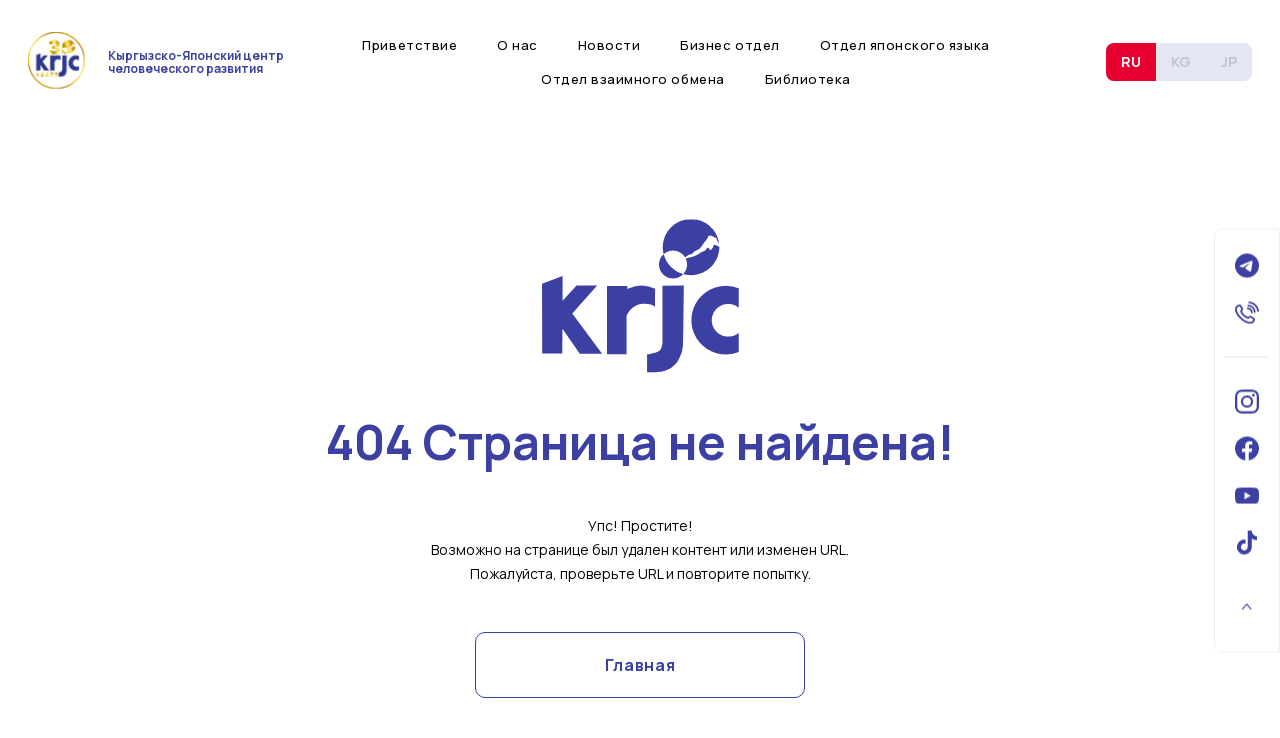

--- FILE ---
content_type: application/javascript; charset=UTF-8
request_url: https://krjc.kg/_nuxt/2811001.js
body_size: 2296
content:
!function(e){function f(data){for(var f,r,d=data[0],o=data[1],l=data[2],i=0,h=[];i<d.length;i++)r=d[i],Object.prototype.hasOwnProperty.call(t,r)&&t[r]&&h.push(t[r][0]),t[r]=0;for(f in o)Object.prototype.hasOwnProperty.call(o,f)&&(e[f]=o[f]);for(v&&v(data);h.length;)h.shift()();return n.push.apply(n,l||[]),c()}function c(){for(var e,i=0;i<n.length;i++){for(var f=n[i],c=!0,r=1;r<f.length;r++){var o=f[r];0!==t[o]&&(c=!1)}c&&(n.splice(i--,1),e=d(d.s=f[0]))}return e}var r={},t={146:0},n=[];function d(f){if(r[f])return r[f].exports;var c=r[f]={i:f,l:!1,exports:{}};return e[f].call(c.exports,c,c.exports,d),c.l=!0,c.exports}d.e=function(e){var f=[],c=t[e];if(0!==c)if(c)f.push(c[2]);else{var r=new Promise((function(f,r){c=t[e]=[f,r]}));f.push(c[2]=r);var n,script=document.createElement("script");script.charset="utf-8",script.timeout=120,d.nc&&script.setAttribute("nonce",d.nc),script.src=function(e){return d.p+""+{0:"5a6c5d3",1:"38fa8fc",2:"f1e023f",3:"0216727",4:"425ca07",5:"1f911fd",6:"03c35e4",7:"de13a15",8:"1715511",9:"388a535",12:"d807a3c",13:"5e7e284",14:"5681edd",15:"b0ad1c5",16:"a89e18b",17:"8a054af",18:"834b483",19:"0f73450",20:"fe8756e",21:"e07afa2",22:"972c28e",23:"2b1a808",24:"68abe66",25:"0f1e9ac",26:"c8add0e",27:"3102b5c",28:"4e71f80",29:"69b7127",30:"4ffded0",31:"5027499",32:"d4cbe76",33:"133a9fc",34:"33ba4ee",35:"8c339dc",36:"c13ccaf",37:"dd0e74a",38:"300baa7",39:"1309850",40:"3ef1777",41:"e79d2d3",42:"80a0489",43:"dff0d27",44:"79bab69",45:"3b0622f",46:"4e08d84",47:"73e1b19",48:"198158c",49:"be72339",50:"fc5df56",51:"308c048",52:"584e897",53:"8672ed6",54:"8f5d2fa",55:"45584b0",56:"c161a93",57:"7713f07",58:"72596f6",59:"ad5dc6b",60:"13dff48",61:"9a112bc",62:"328323a",63:"c29bacc",64:"07fbc7c",65:"b2d02d0",66:"a6e307f",67:"6b287fb",68:"69a45f6",69:"cc79bb8",70:"fe254bb",71:"e4a4de9",72:"5d85cdb",73:"a8b70b7",74:"55b9616",75:"7ee0838",76:"5f92d6a",77:"89c628d",78:"1c546b6",79:"91177f9",80:"42a38cd",81:"fddbf8a",82:"515914d",83:"c0f5ca7",84:"d339583",85:"a5158a2",86:"962ef93",87:"e46b7c0",88:"54f65bf",89:"e1a3f25",90:"3d13102",91:"91b1a00",92:"a5ed553",93:"58f818f",94:"af5277a",95:"6911665",96:"805958d",97:"be998eb",98:"242a2ad",99:"cf6cd5a",100:"0ef118c",101:"6f72353",102:"33aea61",103:"723897f",104:"da41d31",105:"874bae5",106:"35af1e4",107:"07004af",108:"f6f77c1",109:"6f6888f",110:"f0e3162",111:"8c820f0",112:"383e39a",113:"0c3354d",114:"5aff201",115:"eb894f1",116:"964c22c",117:"c853889",118:"f5c60d2",119:"b1bcfb0",120:"6b7ae3a",121:"dc9fbd0",122:"4704046",123:"79683fc",124:"3eff01a",125:"4c1f638",126:"58f4905",127:"5c7948d",128:"aaae073",129:"9bfe851",130:"5c2bbba",131:"2c18f42",132:"6b37930",133:"93e692d",134:"032a9ec",135:"1c02377",136:"cc725ca",137:"459420b",138:"af23e88",139:"2d18c8b",140:"08bba30",141:"0fd6cd6",142:"e4fe801",143:"a45506d",144:"779bdf9",145:"d0f9b6d",148:"c3d91fc"}[e]+".js"}(e);var o=new Error;n=function(f){script.onerror=script.onload=null,clearTimeout(l);var c=t[e];if(0!==c){if(c){var r=f&&("load"===f.type?"missing":f.type),n=f&&f.target&&f.target.src;o.message="Loading chunk "+e+" failed.\n("+r+": "+n+")",o.name="ChunkLoadError",o.type=r,o.request=n,c[1](o)}t[e]=void 0}};var l=setTimeout((function(){n({type:"timeout",target:script})}),12e4);script.onerror=script.onload=n,document.head.appendChild(script)}return Promise.all(f)},d.m=e,d.c=r,d.d=function(e,f,c){d.o(e,f)||Object.defineProperty(e,f,{enumerable:!0,get:c})},d.r=function(e){"undefined"!=typeof Symbol&&Symbol.toStringTag&&Object.defineProperty(e,Symbol.toStringTag,{value:"Module"}),Object.defineProperty(e,"__esModule",{value:!0})},d.t=function(e,f){if(1&f&&(e=d(e)),8&f)return e;if(4&f&&"object"==typeof e&&e&&e.__esModule)return e;var c=Object.create(null);if(d.r(c),Object.defineProperty(c,"default",{enumerable:!0,value:e}),2&f&&"string"!=typeof e)for(var r in e)d.d(c,r,function(f){return e[f]}.bind(null,r));return c},d.n=function(e){var f=e&&e.__esModule?function(){return e.default}:function(){return e};return d.d(f,"a",f),f},d.o=function(object,e){return Object.prototype.hasOwnProperty.call(object,e)},d.p="/_nuxt/",d.oe=function(e){throw console.error(e),e};var o=window.webpackJsonp=window.webpackJsonp||[],l=o.push.bind(o);o.push=f,o=o.slice();for(var i=0;i<o.length;i++)f(o[i]);var v=l;c()}([]);

--- FILE ---
content_type: application/javascript; charset=UTF-8
request_url: https://krjc.kg/_nuxt/4704046.js
body_size: 15129
content:
(window.webpackJsonp=window.webpackJsonp||[]).push([[122,16,29,32,40,70],{1180:function(t,e){t.exports=function(t){t.options.__i18n=t.options.__i18n||[],t.options.__i18n.push('{"ja":{"meta-ttl":"KRJC - キルギス日本人材開発センター","meta-description":"キルギス日本人材開発センターは、ビジネス講座や日本語教室の開講、キルギスと日本の友好を促進させるプログラムの実施など、様々な活動に取り組んでいます。"},"ru":{"meta-ttl":"KRJC - Кыргызско-японский центр человеческого развития","meta-description":"Кыргызско-японский центр развития человеческих ресурсов - это платформа, соединяющая различные организации и людей Кыргызстана и Японии."},"kg":{"meta-ttl":"KRJC - Кыргыз-Япон адам ресурстарын өнүктүрүү борбору","meta-description":"Кыргыз-япон адам ресурстарын өнүктүрүү борбору – бул Кыргызстан менен Япониянын ар түрдүү уюмдарын жана адамдарын байланыштырган платформа."}}'),delete t.options._Ctor}},1181:function(t,e,r){"use strict";r(783)},1182:function(t,e,r){var n=r(13)(!1);n.push([t.i,'@media(max-width:896px){.slider-wrapper[data-v-3f56fe82]{background-color:#f3f4fa;height:calc(100vh - 85px)}}.slider-top[data-v-3f56fe82],.slider-top__pic[data-v-3f56fe82]{transition:height .2s}.slider-top__pic[data-v-3f56fe82]{height:calc(100vh - 179px)}.slider-top__pic img[data-v-3f56fe82]{-o-object-fit:cover;object-fit:cover;-o-object-position:center;object-position:center;width:100%;height:100%}.slider-top__content[data-v-3f56fe82]{width:100%;height:100%;position:absolute;padding-left:95px;display:flex;align-items:center;top:0;left:0}.slider-top__content--first[data-v-3f56fe82]{padding-left:95px}.slider-top__title[data-v-3f56fe82]{font-size:8rem;font-weight:700;letter-spacing:.05em;color:#fff;margin-left:-5px;margin-bottom:8px}.slider-top__title--accent[data-v-3f56fe82]{color:#3d40a3}.slider-top__title[data-v-3f56fe82] span{display:block;line-height:80px}.slider-top__title.titleColor[data-v-3f56fe82]{color:#fff}.slider-top__view[data-v-3f56fe82]{top:28px;height:118px;font-size:1.4rem;font-family:var(--font-family-secondary);font-weight:700;color:#fff;display:inline-flex;align-items:center;position:relative;cursor:pointer}.slider-top__view[data-v-3f56fe82]:before{content:"";display:inline-block;width:74px;height:1px;background-color:#fff;margin-right:12px;position:relative;z-index:1;transition:width .3s}.slider-top__view[data-v-3f56fe82]:after{content:"";display:inline-block;width:118px;height:118px;border-radius:100%;background-color:#e6002f;position:absolute;left:17px;top:0;opacity:.8;transition:opacity .3s}.slider-top__view span[data-v-3f56fe82]{position:relative;z-index:1}.slider-top__view[data-v-3f56fe82]:hover:before{width:47px}.slider-top__view[data-v-3f56fe82]:hover:after{opacity:.95}.slider-top__view.linkPosition[data-v-3f56fe82]{top:0}.slider-top__head[data-v-3f56fe82]{display:flex;align-items:center}.slider-top__head-cap[data-v-3f56fe82]{font-size:3rem;color:#fff;font-weight:700;letter-spacing:.03em;line-height:1.06;margin:0 0 0 32px;padding:18px 46px 0 0}.slider-top__logo[data-v-3f56fe82]{width:244px;height:244px;flex-shrink:0}.slider-top__logo img[data-v-3f56fe82]{height:100%;-o-object-fit:contain;object-fit:contain}.slider-top__text--first[data-v-3f56fe82]{margin:30px 54px 0 0}.slider-top__text--first p[data-v-3f56fe82]{margin-bottom:11px}.slider-top__text p[data-v-3f56fe82]{color:#fff;background:#3d40a3;font-size:2.2rem;font-weight:700;display:inline-block;padding:2px 10px}.slider-top .swiper-pagination[data-v-3f56fe82]{top:auto;bottom:0;height:8px;width:100%}.slider-top .swiper-pagination[data-v-3f56fe82] .swiper-pagination-progressbar-fill{background:#e6002f;position:absolute;left:0;top:0;width:100%;height:100%;transform-origin:left top}.slider-top .sp[data-v-3f56fe82]{display:none}@media(max-width:896px){.slider-top[data-v-3f56fe82]{height:calc(100vh - 85px)}.slider-top.active .swiper-pagination[data-v-3f56fe82]{position:relative;bottom:4px}.slider-top__pic[data-v-3f56fe82]{height:calc(100vh - 85px)}.slider-top__content[data-v-3f56fe82]{align-items:flex-end;padding:0 0 130px}.slider-top__content[data-v-3f56fe82]:before{content:"";width:100%;height:100%;top:0;left:0;position:absolute;background:linear-gradient(0deg,#3d40a3,transparent 45%,transparent);background:linear-gradient(0deg,#3d40a3,transparent 45% 100%);z-index:0}.slider-top__content .container[data-v-3f56fe82]{position:relative;z-index:1}.slider-top__content--first[data-v-3f56fe82]{padding-bottom:104px;line-height:1.41}.slider-top__content--first .container[data-v-3f56fe82]{margin-bottom:0}.slider-top__content.contentView[data-v-3f56fe82]{padding-bottom:200px}.slider-top__head[data-v-3f56fe82]{display:block}.slider-top__head-cap[data-v-3f56fe82]{font-size:1rem;letter-spacing:.02em;margin:16px 0 0;padding:0}.slider-top__logo[data-v-3f56fe82]{width:185px;height:185px}.slider-top__title[data-v-3f56fe82]{font-size:5.6rem;color:#fff;margin-bottom:24px}.slider-top__title[data-v-3f56fe82] span{line-height:48px}.slider-top__title.titleColor[data-v-3f56fe82]{margin-bottom:0}.slider-top__view[data-v-3f56fe82]{height:70px;font-size:1.3rem;top:20px}.slider-top__view[data-v-3f56fe82]:before{width:30px;margin-right:8px;opacity:.95}.slider-top__view[data-v-3f56fe82]:after{width:70px;height:70px;left:20px}.slider-top__view[data-v-3f56fe82]:hover:before{width:30px}.slider-top__text p[data-v-3f56fe82]{font-size:1.8rem}.slider-top__text--first[data-v-3f56fe82]{margin:16px 0 0}.slider-top__text--first p[data-v-3f56fe82]{font-size:1.68rem;padding:2px 7px}}@media(max-width:896px)and (max-width:374px){.slider-top__text--first p[data-v-3f56fe82]{font-size:4vw}}@media(max-width:896px){.slider-top .swiper-pagination[data-v-3f56fe82]{position:fixed;height:4px;bottom:71px}}@media(max-width:896px){.slider-top .pc[data-v-3f56fe82]{display:none}}@media(max-width:896px){.slider-top .sp[data-v-3f56fe82]{display:block}}',""]),t.exports=n},1183:function(t,e,r){"use strict";var n=r(651),o=r.n(n);e.default=o.a},1184:function(t,e,r){"use strict";r(784)},1185:function(t,e,r){var n=r(13),o=r(178),d=r(530),l=r(529),c=n(!1),_=o(d),v=o(l);c.push([t.i,'.slider[data-v-785a5185]{position:relative}.slider.loading[data-v-785a5185]{pointer-events:none}.slider.loading .slider__img[data-v-785a5185]{position:relative;filter:blur(1px)}.slider.loading .slider__img[data-v-785a5185]:before{content:"";display:block;width:100%;height:100%;left:0;top:0;z-index:1;background-color:#ccc}.slider.loading .slider__title h3[data-v-785a5185]{filter:blur(1px);color:transparent;background-color:#3d40a3}.slider.loading .slider__category[data-v-785a5185]{filter:blur(1px);color:transparent;background-color:#fff}.slider.loading .slider__date[data-v-785a5185]{filter:blur(1px);color:transparent;background-color:#ccc}.slider[data-v-785a5185]:before{content:"";display:block;position:absolute;left:0;top:0;height:100%;width:20%;min-width:322px;background-color:#f3f4fa}.slider__inner[data-v-785a5185]{position:relative;padding-top:128px;padding-bottom:120px}.slider__header[data-v-785a5185]{display:flex;align-items:center;margin-bottom:16px}.slider__cap[data-v-785a5185]{font-family:var(--font-family-secondary);font-size:6.4rem}.slider__cap[data-v-785a5185],.slider__subcap[data-v-785a5185]{font-weight:500;color:#3d40a3}.slider__subcap[data-v-785a5185]{font-size:1.4rem;margin-left:20px}.slider__container[data-v-785a5185]{display:flex}.slider__sorts[data-v-785a5185]{flex-shrink:0;padding-top:30px;width:186px}.slider__sort[data-v-785a5185]{margin-bottom:22px;color:#c4c4c4;cursor:pointer}.slider__sort.active[data-v-785a5185]{font-weight:700;color:#3d40a3}.slider__loading[data-v-785a5185]{position:absolute;top:50%;left:50%;transform:translate(-50%,-50%)}.slider__slide[data-v-785a5185]{width:355px;padding:30px;display:flex;flex-direction:column;align-items:flex-start;border-radius:5px;transition:all .4s}.slider__slide[data-v-785a5185]:hover{background-color:#f3f4fa}.slider__slide:hover .slider__img[data-v-785a5185]{opacity:.8}.slider__slide--red .slider__category[data-v-785a5185]{color:#fff;border:none;background:#e6002f}.slider__slide--red[data-v-785a5185]:hover{background:#e6002f}.slider__slide--red:hover .slider__category[data-v-785a5185]{color:#e6002f;background:#fff}.slider__slide--red:hover .slider__date[data-v-785a5185],.slider__slide--red:hover .slider__title[data-v-785a5185]{color:#fff}.slider__img[data-v-785a5185]{width:100%;height:190px;margin-bottom:24px;border-radius:5px;overflow:hidden}.slider__img img[data-v-785a5185]{height:100%;-o-object-fit:cover;object-fit:cover}.slider__title[data-v-785a5185]{width:100%;font-weight:700;color:#3d40a3;letter-spacing:.05em;line-height:1.55;margin-bottom:38px}.slider__title h3[data-v-785a5185]{display:inline}.slider__category[data-v-785a5185]{display:inline-block;font-size:1.1rem;font-weight:500;color:#3d40a3;padding:4px 12px;border:1px solid #3d40a3;margin-top:auto;margin-bottom:15px}.slider__category--red[data-v-785a5185]{color:#fff;border:none;background:#e6002f}.slider__date[data-v-785a5185]{font-size:1.1rem;color:#9d9d9d}.slider__controlls[data-v-785a5185]{display:flex;justify-content:space-between;align-items:center;margin-bottom:56px}.slider__buttons[data-v-785a5185]{display:flex;margin-right:60px}.slider__next[data-v-785a5185],.slider__prev[data-v-785a5185]{display:inline-flex;align-items:center;justify-content:center;flex-shrink:0;position:static;width:40px;height:40px;margin:0 16px 0 0;border-radius:100%;border:1px solid #3d40a3;transform:none;-moz-appearance:none;appearance:none;-webkit-appearance:none}.slider__next[data-v-785a5185]:after,.slider__prev[data-v-785a5185]:after{content:"";display:inline-block;width:6px;height:10px;background-repeat:no-repeat;background-size:contain;transition:transform .3s}.slider__prev[data-v-785a5185]:after{margin-right:2px;background-image:url('+_+")}.slider__prev[data-v-785a5185]:hover:after{transform:translateX(-2px)}.slider__next[data-v-785a5185]:after{margin-left:2px;background-image:url("+v+')}.slider__next[data-v-785a5185]:hover:after{transform:translateX(2px)}.slider__pag[data-v-785a5185]{display:none;position:relative;top:auto;left:auto;right:auto;bottom:auto;background-color:#ebebeb;border-radius:3px}.slider__pag[data-v-785a5185] .swiper-pagination-progressbar-fill{background-color:#b0b8e3}.slider__scrollbar[data-v-785a5185]{width:100%;height:4px;position:relative;top:auto;left:auto;right:auto;bottom:auto;background-color:#ebebeb;border-radius:3px}.slider__scrollbar[data-v-785a5185] .swiper-scrollbar-drag{background-color:#b0b8e3}.slider__footer[data-v-785a5185]{display:flex;justify-content:center}@media(max-width:896px){.slider[data-v-785a5185]:before{display:none;background-color:#f3f4fa}.slider .container[data-v-785a5185]{padding:0}.slider__inner[data-v-785a5185]{padding-top:0;padding-bottom:96px}.slider__header[data-v-785a5185]{display:block;padding:40px 28px 0;margin-bottom:0;background-color:#f3f4fa}.slider__cap[data-v-785a5185]{font-family:var(--font-family-secondary);font-size:14.4vw}.slider__subcap[data-v-785a5185]{margin-left:0;padding-top:10px}.slider__container[data-v-785a5185]{display:block;margin-bottom:30px}.slider__sorts[data-v-785a5185]{padding:0 28px;width:100%;display:flex;background-color:#f3f4fa;margin-bottom:40px;overflow:auto}.slider__sort[data-v-785a5185]{padding:28px 0;margin-bottom:0;margin-right:20px;white-space:nowrap;flex-shrink:0}.slider__sort.active[data-v-785a5185]{color:#3d40a3;position:relative}.slider__sort.active[data-v-785a5185]:after{content:"";display:block;position:absolute;bottom:0;left:0;width:100%;height:2px;background:#e6002f}.slider__sort[data-v-785a5185] :last-child{margin-right:0}.slider__loading[data-v-785a5185]{top:45px;transform:translate(-50%,50%)}.slider__swiper[data-v-785a5185]{max-width:295px;margin:0 auto 54px}.slider__swiper-wrapper[data-v-785a5185]{display:block}.slider__slide[data-v-785a5185]{padding:0;width:100%;display:block;margin-bottom:48px;transition:none}.slider__slide[data-v-785a5185]:last-child{margin-bottom:0}.slider__title[data-v-785a5185]{margin-bottom:16px}.slider__buttons[data-v-785a5185],.slider__controlls[data-v-785a5185],.slider__next[data-v-785a5185],.slider__pag[data-v-785a5185],.slider__prev[data-v-785a5185]{display:none}.slider__footer[data-v-785a5185]{padding:0 28px}}',""]),t.exports=c},1186:function(t,e,r){"use strict";var n=r(652),o=r.n(n);e.default=o.a},1188:function(t,e,r){"use strict";r(787)},1189:function(t,e,r){var n=r(13),o=r(178),d=r(677),l=n(!1),c=o(d);l.push([t.i,".japanese-customer{width:100%;height:808px;background:url("+c+');background-position:50%;background-repeat:no-repeat;background-size:cover}.japanese-customer__inner{padding:140px 0;display:flex;flex-direction:column;align-items:center;color:#fff}.japanese-customer__button{width:330px;height:64px;background-color:#fff;color:#3d40a3;font-size:2.8rem;border-radius:6px;font-weight:700;cursor:pointer;margin:0 auto 48px;display:flex;align-items:center;justify-content:center}.japanese-customer__text{font-size:1.8rem;text-align:center;line-height:1.5}.japanese-customer__list{width:100%;margin-top:54px;display:flex;justify-content:center;align-items:center;flex-wrap:wrap;margin-left:16px}.japanese-customer__item{width:320px;margin-top:45px}.japanese-customer__item:not(:last-child){margin-right:40px}.japanese-customer__item:hover img{transform:scale(1.02)}.japanese-customer__item:hover .background{opacity:1%}.japanese-customer__item:hover .underline{transform:scale(1)}.japanese-customer__link{width:312px;height:207px;position:relative;display:flex;flex-direction:column;align-items:center}.japanese-customer__link img{position:relative;transition:transform .2s}.japanese-customer__link .background{content:"";width:308px;height:203px;border-radius:6px 0 0 0;background-color:#e6002f;padding:7px 0 0 8px;position:absolute;top:-7px;left:-8px}.japanese-customer__image{width:312px;height:207px;overflow:hidden;flex-shrink:0}.japanese-customer__item-text{font-size:1.6rem;margin-top:29px;text-align:center}.japanese-customer .underline{display:block;width:100%;height:4px;background-color:#e6002f;margin-top:10px;transform:scale(0);transition:transform .2s}@media only screen and (max-width:1095px){.japanese-customer{height:-webkit-fit-content;height:-moz-fit-content;height:fit-content}.japanese-customer__inner{padding:96px 0}.japanese-customer__button{width:-webkit-fit-content;width:-moz-fit-content;width:fit-content;height:48px;font-size:2.4rem;margin-bottom:28px;padding:0 23px}.japanese-customer__list{flex-direction:column;margin-top:5px;margin-left:0}.japanese-customer__text{line-height:1.8;letter-spacing:-1px}.japanese-customer__item,.japanese-customer__item:not(:last-child){margin-right:0}.japanese-customer__item-text{margin-top:22px}.japanese-customer .underline{transform:scale(1)}.japanese-customer__link{height:-webkit-fit-content;height:-moz-fit-content;height:fit-content}.japanese-customer__image{height:200px}.japanese-customer .background{width:320px}.japanese-customer .underline{height:2px}}',""]),t.exports=l},1266:function(t,e,r){var content=r(1585);content.__esModule&&(content=content.default),"string"==typeof content&&(content=[[t.i,content,""]]),content.locals&&(t.exports=content.locals);(0,r(14).default)("9c7d96fa",content,!0,{sourceMap:!1})},1291:function(t,e,r){"use strict";r.r(e);var n=[function(){var t=this.$createElement,e=this._self._c||t;return e("div",{staticClass:"slider-top__logo"},[e("img",{attrs:{src:r(180),alt:"slide logo"}})])}],o=r(566),d=(r(563),{methods:{setSliderHeight:function(){window.matchMedia("(max-width: ".concat(this.$store.state.breakpoint,")")).matches?this.$store.commit("setTopSliderHeight",{isSP:!0,height:window.innerHeight,header:85}):this.$store.commit("setTopSliderHeight",{isSP:!1})}},mounted:function(){this.setSliderHeight(),o.g.use([o.e,o.c,o.a]);new o.g(".slider-top",{loop:!0,modules:[o.e,o.c,o.a],pagination:{el:".swiper-pagination",type:"progressbar",clickable:!1,currentClass:"swiper-top-pagination-fill"},grabCursor:!0,effect:"creative",creativeEffect:{prev:{shadow:!0,translate:[0,0,-400]},next:{translate:["100%",0,0]}},speed:2e3,autoplay:{delay:4e3}});window.addEventListener("resize",this.setSliderHeight)},unmounted:function(){window.removeEventListener("resize",this.setSliderHeight)}}),l=(r(1181),r(4)),c=r(1183),component=Object(l.a)(d,(function(){var t=this,e=t.$createElement,n=t._self._c||e;return n("div",{staticClass:"slider-wrapper"},[n("div",{staticClass:"swiper slider-top",class:{active:t.$store.state.isHeaderIntersection},style:t.$store.state.topSliderHeight},[n("div",{staticClass:"swiper-wrapper"},[n("div",{staticClass:"swiper-slide slider-top__slide"},[n("picture",{staticClass:"slider-top__pic",style:t.$store.state.topSliderHeight},[n("source",{attrs:{srcset:r(489)("./"+t.$t("sliderTop.image1.sp")),media:"(max-width: "+t.$store.state.breakpoint+")"}}),t._v(" "),n("source",{attrs:{srcset:r(489)("./"+t.$t("sliderTop.image1.pc"))}}),t._v(" "),n("source",{attrs:{srcset:r(489)("./"+t.$t("sliderTop.image1.pc2x"))+" 2x"}}),t._v(" "),n("img",{attrs:{src:r(489)("./"+t.$t("sliderTop.image1.pc")),alt:"slide 1"}})]),t._v(" "),n("div",{staticClass:"slider-top__content slider-top__content--first"},[n("div",{staticClass:"container"},[n("div",{staticClass:"slider-top__head"},[t._m(0),t._v(" "),"ru"===t.$store.state.lang?n("p",{staticClass:"slider-top__head-cap"},[t._v("КЫРГЫЗСКО-ЯПОНСКИЙ ЦЕНТР ЧЕЛОВЕЧЕСКОГО РАЗВИТИЯ")]):t._e(),t._v(" "),"kg"===t.$store.state.lang?n("p",{staticClass:"slider-top__head-cap"},[t._v("КЫРГЫЗ-ЯПОН АДАМ РЕСУРСТАРЫН ӨНҮКТҮРҮҮ БОРБОРУ")]):t._e()]),t._v(" "),n("article",{staticClass:"slider-top__text slider-top__text--first pc"},[n("p",{domProps:{innerHTML:t._s(t.$t("sliderTop.firstSlide[0].text"))}}),t._v(" "),n("br"),t._v(" "),"ja"===t.$store.state.lang?n("p",[t._v(t._s(t.$t("sliderTop.firstSlide[1].text")))]):t._e(),t._v(" "),n("br"),t._v(" "),"ja"===t.$store.state.lang?n("p",[t._v(t._s(t.$t("sliderTop.firstSlide[2].text")))]):t._e()]),t._v(" "),n("article",{staticClass:"slider-top__text slider-top__text--first sp"},[n("p",{domProps:{innerHTML:t._s(t.$t("sliderTop.firstSlideSP[0].text"))}}),t._v(" "),n("br"),t._v(" "),"ja"===t.$store.state.lang?n("p",[t._v(t._s(t.$t("sliderTop.firstSlideSP[1].text")))]):t._e(),t._v(" "),n("br"),t._v(" "),"ja"===t.$store.state.lang?n("p",[t._v(t._s(t.$t("sliderTop.firstSlideSP[2].text")))]):t._e()])])])]),t._v(" "),n("div",{staticClass:"swiper-slide slider-top__slide"},[n("picture",{staticClass:"slider-top__pic",style:t.$store.state.topSliderHeight},[n("source",{attrs:{srcset:r(489)("./"+t.$t("sliderTop.image2.sp")),media:"(max-width: "+t.$store.state.breakpoint+")"}}),t._v(" "),n("source",{attrs:{srcset:r(489)("./"+t.$t("sliderTop.image2.pc"))}}),t._v(" "),n("source",{attrs:{srcset:r(489)("./"+t.$t("sliderTop.image2.pc2x"))+" 2x"}}),t._v(" "),n("img",{attrs:{src:r(489)("./"+t.$t("sliderTop.image2.pc")),alt:"slide 1"}})]),t._v(" "),n("div",{staticClass:"slider-top__content",class:{contentView:"ja"!==t.$store.state.lang}},[n("div",{staticClass:"container"},[n("article",{staticClass:"slider-top__text"},[n("h3",{staticClass:"slider-top__title slider-top__title--accent",class:{titleColor:"ja"!==t.$store.state.lang}},[t._v("\n                "+t._s(t.$t("sliderTop.secondSlide.title"))+"\n              ")]),t._v(" "),"ja"===t.$store.state.lang?n("p",[t._v(t._s(t.$t("sliderTop.secondSlide.desc")))]):t._e(),t._v(" "),n("br"),t._v(" "),n("BaseLink",{staticClass:"slider-top__view",class:{linkPosition:"ja"!==t.$store.state.lang},attrs:{to:"/business-courses"}},[n("span",[t._v(t._s(t.$t("sliderTop.view")))])])],1)])])]),t._v(" "),n("div",{staticClass:"swiper-slide slider-top__slide"},[n("picture",{staticClass:"slider-top__pic",style:t.$store.state.topSliderHeight},[n("source",{attrs:{srcset:r(489)("./"+t.$t("sliderTop.image3.sp")),media:"(max-width: "+t.$store.state.breakpoint+")"}}),t._v(" "),n("source",{attrs:{srcset:r(489)("./"+t.$t("sliderTop.image3.pc"))}}),t._v(" "),n("source",{attrs:{srcset:r(489)("./"+t.$t("sliderTop.image3.pc2x"))+" 2x"}}),t._v(" "),n("img",{attrs:{src:r(489)("./"+t.$t("sliderTop.image3.pc")),alt:"slide 1"}})]),t._v(" "),n("div",{staticClass:"slider-top__content",class:{contentView:"ja"!==t.$store.state.lang}},[n("div",{staticClass:"container"},[n("article",{staticClass:"slider-top__text"},[n("h3",{staticClass:"slider-top__title",domProps:{innerHTML:t._s(t.$t("sliderTop.thirdSlide.title"))}}),t._v(" "),"ja"===t.$store.state.lang?n("p",[t._v(t._s(t.$t("sliderTop.thirdSlide.desc")))]):t._e(),t._v(" "),n("br"),t._v(" "),n("BaseLink",{staticClass:"slider-top__view",class:{linkPosition:"ja"!==t.$store.state.lang},attrs:{to:"/japanese-language"}},[n("span",[t._v(t._s(t.$t("sliderTop.view")))])])],1)])])]),t._v(" "),n("div",{staticClass:"swiper-slide slider-top__slide"},[n("picture",{staticClass:"slider-top__pic",style:t.$store.state.topSliderHeight},[n("source",{attrs:{srcset:r(489)("./"+t.$t("sliderTop.image4.sp")),media:"(max-width: "+t.$store.state.breakpoint+")"}}),t._v(" "),n("source",{attrs:{srcset:r(489)("./"+t.$t("sliderTop.image4.pc"))}}),t._v(" "),n("source",{attrs:{srcset:r(489)("./"+t.$t("sliderTop.image4.pc2x"))+" 2x"}}),t._v(" "),n("img",{attrs:{src:r(489)("./"+t.$t("sliderTop.image4.pc")),alt:"slide 1"}})]),t._v(" "),n("div",{staticClass:"slider-top__content",class:{contentView:"ja"!==t.$store.state.lang}},[n("div",{staticClass:"container"},[n("article",{staticClass:"slider-top__text"},[n("h3",{staticClass:"slider-top__title",domProps:{innerHTML:t._s(t.$t("sliderTop.fourthSlide.title"))}}),t._v(" "),"ja"===t.$store.state.lang?n("p",[t._v(t._s(t.$t("sliderTop.fourthSlide.desc")))]):t._e(),t._v(" "),n("br"),t._v(" "),n("BaseLink",{staticClass:"slider-top__view",class:{linkPosition:"ja"!==t.$store.state.lang},attrs:{to:"/culture"}},[n("span",[t._v(t._s(t.$t("sliderTop.view")))])])],1)])])])]),t._v(" "),n("div",{staticClass:"swiper-pagination"})])])}),n,!1,null,"3f56fe82",null);"function"==typeof c.default&&Object(c.default)(component);e.default=component.exports;installComponents(component,{BaseLink:r(68).default})},1292:function(t,e,r){"use strict";r.r(e);r(29),r(22),r(28),r(15),r(41),r(24),r(42);var n=r(16),o=r(50);function d(object,t){var e=Object.keys(object);if(Object.getOwnPropertySymbols){var r=Object.getOwnPropertySymbols(object);t&&(r=r.filter((function(t){return Object.getOwnPropertyDescriptor(object,t).enumerable}))),e.push.apply(e,r)}return e}var l={methods:function(t){for(var i=1;i<arguments.length;i++){var source=null!=arguments[i]?arguments[i]:{};i%2?d(Object(source),!0).forEach((function(e){Object(n.a)(t,e,source[e])})):Object.getOwnPropertyDescriptors?Object.defineProperties(t,Object.getOwnPropertyDescriptors(source)):d(Object(source)).forEach((function(e){Object.defineProperty(t,e,Object.getOwnPropertyDescriptor(source,e))}))}return t}({},Object(o.c)({setHeaderIntersection:"setHeaderIntersection"}))},c=l,_=r(4),component=Object(_.a)(c,(function(){var t=this,e=t.$createElement;return(t._self._c||e)("div",{directives:[{name:"intersection",rawName:"v-intersection",value:t.setHeaderIntersection,expression:"setHeaderIntersection"}],staticClass:"HeaderIntersection"})}),[],!1,null,null,null);e.default=component.exports},1293:function(t,e,r){"use strict";r.r(e);r(29),r(22),r(41),r(24),r(42);var n=r(16),o=r(8),d=(r(55),r(43),r(30),r(28),r(15),r(135),r(37),r(566));r(563);function l(object,t){var e=Object.keys(object);if(Object.getOwnPropertySymbols){var r=Object.getOwnPropertySymbols(object);t&&(r=r.filter((function(t){return Object.getOwnPropertyDescriptor(object,t).enumerable}))),e.push.apply(e,r)}return e}function c(t){for(var i=1;i<arguments.length;i++){var source=null!=arguments[i]?arguments[i]:{};i%2?l(Object(source),!0).forEach((function(e){Object(n.a)(t,e,source[e])})):Object.getOwnPropertyDescriptors?Object.defineProperties(t,Object.getOwnPropertyDescriptors(source)):l(Object(source)).forEach((function(e){Object.defineProperty(t,e,Object.getOwnPropertyDescriptor(source,e))}))}return t}var _={data:function(){return{activeCategory:"ja"===this.$store.state.lang?"vakansii":null,currentCategoryId:"ja"===this.$store.state.lang?4:null,categories:[],news:[],sortedNews:[],dateOptions:{year:"numeric",month:"long",day:"numeric"},dateCountry:"ja"===this.$store.state.lang?"en":"ru"}},fetch:function(){var t=this;return Object(o.a)(regeneratorRuntime.mark((function e(){var r,n;return regeneratorRuntime.wrap((function(e){for(;;)switch(e.prev=e.next){case 0:return e.next=2,t.$api.$get("/categories");case 2:return r=e.sent,t.categories=r.data,e.next=6,t.$api.$get("/news",{params:{category_ids:t.currentCategoryId?[t.currentCategoryId]:null,exclude_category_ids:"ja"===t.$store.state.lang?null:[5],per_page:10}});case 6:if(n=e.sent,t.news=n.data.map((function(e){return c(c({},e),{},{categoryName:0!==e.categories.length?e.categories[0].name:"Category",category:0!==e.categories.length?e.categories[0].slug:"Category",date:new Date(e.published_at).toLocaleDateString(t.dateCountry,t.dateOptions),link:e.slug,image:"https://admin.krjc.kg/"+e.image})})),t.activeCategory){e.next=10;break}return e.abrupt("return",t.sortedNews=t.news);case 10:t.sortedNews=t.news.filter((function(e){return e.category===t.activeCategory}));case 11:case"end":return e.stop()}}),e)})))()},methods:{selectCategory:function(t){if(this.activeCategory===t)return!1;t?(this.activeCategory=t,this.currentCategoryId=this.categories.find((function(e){return e.slug===t})).id):(this.activeCategory=null,this.currentCategoryId=null)},textCut:function(text){return text.length>62?text.slice(0,62)+"...":text}},computed:{filterTags:function(){return"ja"!==this.$store.state.lang?this.categories.filter((function(t){return"biznes-novosti"!=t.slug})):this.categories}},watch:{activeCategory:function(){this.$fetch()}},updated:function(){window.matchMedia("(max-width: ".concat(this.$store.state.breakpoint,")")).matches||window.SliderInformation.update()},mounted:function(){d.g.use([d.d,d.f]);var t=new d.g(".slider__swiper--info",{slidesPerView:"auto",spaceBetween:27,loop:!1,grabCursor:!0,modules:[d.d,d.f],navigation:{nextEl:".slider__next--info",prevEl:".slider__prev--info"},scrollbar:{el:".slider__scrollbar--info",draggable:!0}});window.SliderInformation=t,window.matchMedia("(max-width: ".concat(this.$store.state.breakpoint,")")).matches&&t.destroy(!0,!0)}},v=(r(1184),r(4)),f=r(1186),component=Object(v.a)(_,(function(){var t=this,e=t.$createElement,r=t._self._c||e;return r("section",{staticClass:"slider",class:{loading:t.$fetchState.pending}},[r("div",{staticClass:"container"},[r("div",{staticClass:"slider__inner"},[r("div",{staticClass:"slider__header"},[r("h2",{staticClass:"slider__cap"},[t._v("Information")]),t._v(" "),"ru"===t.$store.state.lang?r("p",{staticClass:"slider__subcap"},[t._v("Информация")]):t._e(),t._v(" "),"kg"===t.$store.state.lang?r("p",{staticClass:"slider__subcap"},[t._v("Маалымат")]):t._e()]),t._v(" "),r("div",{staticClass:"slider__container"},[r("ul",{staticClass:"slider__sorts"},["ja"===t.$store.state.lang?r("li",{staticClass:"slider__sort",class:{active:!t.activeCategory},on:{click:function(e){return t.selectCategory(null)}}},[t._v("すべて")]):t._e(),t._v(" "),t._l(t.filterTags,(function(e){return r("li",{key:e.id,staticClass:"slider__sort",class:{active:t.activeCategory===e.slug},on:{click:function(r){return t.selectCategory(e.slug)}}},[t._v(t._s(e.name))])}))],2),t._v(" "),r("div",{staticClass:"swiper slider__swiper slider__swiper--info"},[t.$fetchState.pending?r("TheLoading",{staticClass:"slider__loading"}):t._e(),t._v(" "),r("div",{staticClass:"swiper-wrapper slider__swiper-wrapper"},t._l(t.sortedNews,(function(e){return r("BaseLink",{key:e.id,staticClass:"swiper-slide slider__slide",class:{"slider__slide--red":"biznes-novosti"===e.category},attrs:{to:"/news/"+e.link}},[r("div",{staticClass:"slider__img"},[r("img",{attrs:{src:e.image,alt:e.title}})]),t._v(" "),r("div",{staticClass:"slider__title"},[r("h3",[t._v(t._s(t.textCut(e.title)))])]),t._v(" "),r("span",{staticClass:"slider__category"},[t._v(t._s(e.categoryName))]),t._v(" "),r("p",{staticClass:"slider__date"},[t._v(t._s(e.date))])])})),1)],1)]),t._v(" "),t._m(0),t._v(" "),r("div",{staticClass:"slider__footer"},[r("ButtonMore",{attrs:{to:"/news"}},[t._v(t._s(t.$t("slider-link-more")))])],1)])])])}),[function(){var t=this,e=t.$createElement,r=t._self._c||e;return r("div",{staticClass:"slider__controlls"},[r("div",{staticClass:"slider__buttons"},[r("span",{staticClass:"swiper-button-prev slider__prev slider__prev--info",attrs:{type:"button"}}),t._v(" "),r("span",{staticClass:"swiper-button-next slider__next slider__next--info",attrs:{type:"button"}})]),t._v(" "),r("div",{staticClass:"swiper-pagination slider__pag"}),t._v(" "),r("div",{staticClass:"swiper-scrollbar slider__scrollbar slider__scrollbar--info"})])}],!1,null,"785a5185",null);"function"==typeof f.default&&Object(f.default)(component);e.default=component.exports;installComponents(component,{TheLoading:r(522).default,BaseLink:r(68).default,ButtonMore:r(802).default})},1299:function(t,e,r){"use strict";r.r(e);r(1188);var n=r(4),component=Object(n.a)({},(function(){var t=this,e=t.$createElement,n=t._self._c||e;return"ja"===t.$store.state.lang?n("section",{staticClass:"japanese-customer"},[n("div",{staticClass:"container"},[n("div",{staticClass:"japanese-customer__inner"},[n("BaseLink",{staticClass:"japanese-customer__button",attrs:{to:"/japanese-customers"}},[t._v("日本のお客様へ")]),t._v(" "),t._m(0),t._v(" "),n("ul",{staticClass:"japanese-customer__list"},[n("li",{staticClass:"japanese-customer__item"},[n("BaseLink",{staticClass:"japanese-customer__link",attrs:{to:"/japanese-customers/kyrgyz-overview"}},[n("span",{staticClass:"background"}),t._v(" "),n("div",{staticClass:"japanese-customer__image"},[n("img",{attrs:{src:r(681),alt:""}})]),t._v(" "),n("p",{staticClass:"japanese-customer__item-text"},[t._v("キルギスの概要"),n("span",{staticClass:"underline"})])])],1),t._v(" "),n("li",{staticClass:"japanese-customer__item"},[n("BaseLink",{staticClass:"japanese-customer__link",attrs:{to:"/japanese-customers/service"}},[n("span",{staticClass:"background"}),t._v(" "),n("div",{staticClass:"japanese-customer__image"},[n("img",{attrs:{src:r(682),alt:""}})]),t._v(" "),n("p",{staticClass:"japanese-customer__item-text"},[t._v("お客様向けサービス"),n("span",{staticClass:"underline"})])])],1),t._v(" "),n("li",{staticClass:"japanese-customer__item"},[n("BaseLink",{staticClass:"japanese-customer__link",attrs:{to:"/news"}},[n("span",{staticClass:"background"}),t._v(" "),n("div",{staticClass:"japanese-customer__image"},[n("img",{attrs:{src:r(683),alt:""}})]),t._v(" "),n("p",{staticClass:"japanese-customer__item-text"},[t._v("ビジネスニュース"),n("span",{staticClass:"underline"})])])],1)])],1)])]):t._e()}),[function(){var t=this,e=t.$createElement,r=t._self._c||e;return r("p",{staticClass:"japanese-customer__text"},[t._v("KRJCでは、"),r("br",{staticClass:"only-sp"}),t._v("日本のお客様とキルギス共和国の"),r("br",{staticClass:"only-sp"}),t._v("人や組織を結ぶための様々なサービスを"),r("br",{staticClass:"only-sp"}),t._v("提供しています。"),r("br"),t._v("お気軽にお問い合わせください。")])}],!1,null,null,null);e.default=component.exports;installComponents(component,{BaseLink:r(68).default})},1584:function(t,e,r){"use strict";r(1266)},1585:function(t,e,r){var n=r(13)(!1);n.push([t.i,"@media(max-width:896px){.intersection[data-v-6ad17865]{position:absolute;top:85px}}",""]),t.exports=n},1586:function(t,e,r){"use strict";var n=r(1180),o=r.n(n);e.default=o.a},1671:function(t,e,r){"use strict";r.r(e);var n={layout:"index",name:"IndexPage",head:function(){return{title:this.$t("meta-ttl"),meta:[{name:"description",content:this.$t("meta-description")}]}}},o=(r(1584),r(4)),d=r(1586),component=Object(o.a)(n,(function(){var t=this,e=t.$createElement,r=t._self._c||e;return r("div",{staticClass:"indexPage"},[r("SliderTop"),t._v(" "),r("HeaderIntersection",{staticClass:"intersection"}),t._v(" "),r("SliderInformation"),t._v(" "),r("ActivitiesTop"),t._v(" "),r("SliderLibrary"),t._v(" "),r("CustomerJapanese")],1)}),[],!1,null,"6ad17865",null);"function"==typeof d.default&&Object(d.default)(component);e.default=component.exports;installComponents(component,{SliderTop:r(1291).default,HeaderIntersection:r(1292).default,SliderInformation:r(1293).default,ActivitiesTop:r(661).default,SliderLibrary:r(1601).default,CustomerJapanese:r(1299).default})},489:function(t,e,r){var map={"./img-ja-1-pc.jpg":684,"./img-ja-1-pc@2x.jpg":685,"./img-ja-1-sp.jpg":686,"./img-ja-2-pc.jpg":687,"./img-ja-2-pc@2x.jpg":688,"./img-ja-2-sp.jpg":689,"./img-ja-3-pc.jpg":690,"./img-ja-3-pc@2x.jpg":691,"./img-ja-3-sp.jpg":692,"./img-ja-4-pc.jpg":693,"./img-ja-4-pc@2x.jpg":694,"./img-ja-4-sp.jpg":695,"./img-ru-1-pc.jpg":696,"./img-ru-1-pc@2x.jpg":697,"./img-ru-1-sp.jpg":698,"./img-ru-2-pc.jpg":699,"./img-ru-2-pc@2x.jpg":700,"./img-ru-2-sp.jpg":701,"./img-ru-3-pc.jpg":702,"./img-ru-3-pc@2x.jpg":703,"./img-ru-3-sp.jpg":704,"./img-ru-4-pc.jpg":705,"./img-ru-4-pc@2x.jpg":706,"./img-ru-4-sp.jpg":707};function n(t){var e=o(t);return r(e)}function o(t){if(!r.o(map,t)){var e=new Error("Cannot find module '"+t+"'");throw e.code="MODULE_NOT_FOUND",e}return map[t]}n.keys=function(){return Object.keys(map)},n.resolve=o,t.exports=n,n.id=489},496:function(t,e){t.exports="[data-uri]"},497:function(t,e){t.exports="[data-uri]"},518:function(t,e){t.exports=function(t){t.options.__i18n=t.options.__i18n||[],t.options.__i18n.push('{"ja":{"description":{"text":"KRJCでは設立以来、25年以上にわたってビジネス部門、日本語部門、相互交流部門の三本柱のそれぞれの強みを活かし、キルギス国内に向けた日本のプレゼンスの強化に向けた活動を行ってきました。近年では、日本とキルギスを結ぶプラットフォームとして、これらの三部門が独立した活動を行うだけではなく、それぞれの部門が連携することにより、日本とキルギス双方の様々な組織・人々の多様なニーズに対応したサービスを提供する体制を整えています。"},"table":{"subtitle":"ビジネス部門","text":"ビジネス部門では日本式経営の特色・強みを活かしたキルギスのビジネス人材の育成、日本とキルギスのビジネス交流の推進・支援に取り組んでいます。","link1":"卒業生組織","link2":"HAJIME Club","circle":"View all","subtitle2":"日本語部門","text2":"日本語部門ではキルギス向けのほか、日本企業のニーズに基づいた日本語教育サービスを運営しています。また、交流イベント、ビデオコンテスト等、日本語に関心を持つ層の拡大に向けた活動にも取り組んでいます。","subtitle3":"相互交流部門","text3":"相互交流部門ではキルギスに日本文化を広め、日本のプレゼンスを高めるための様々な活動や、日本とキルギスの教育機関や自治体等の交流事業に取り組んでいます。","link3":"日本の教育機関の皆様"}},"ru":{"description":{"text":"Более 25 лет с момента своего создания, KRJC реализует программы и услуги для объединения людей и организаций двух стран, используя сильные стороны каждого из  трех основных столпов своей деятельности,  во имя укрепления и расширения сотрудничества между Кыргызской Республикой и Японией."},"table":{"subtitle":"Бизнес отдел","text":"Бизнес-отдел работает над развитием деловых кадров Кыргызстана, используя особенности и сильные стороны японского стиля управления.","link1":" ","link2":"О направлениях бизнес отдела","circle":"Далее","subtitle2":"Отдел японского языка / \\nЯзыковой центр JF","text2":"Отдел японского языка предоставляет услуги по обучению японскому языку с учетом потребностей японских и кыргызских компаний.","subtitle3":"Отдел взаимного обмена","text3":"Отдел взаимного обмена содействует развитию и углублению культурного обмена между народами Кыргызской Республики и Японии посредством предоставления информации и проведения культурных мероприятий.","link3":"Ярмарка «Учеба в Японии»"}},"kg":{"description":{"text":"Түзүлгөндөн бери 25 жылдан ашуун убакыт ичинде KRJC эки өлкөнүн элдерин жана уюмдарын бириктирүү үчүн программаларды жана кызматтарды ишке ашырып келет. Бул иштер Кыргыз Республикасы менен Япониянын ортосундагы кызматташтыкты бекемдөө жана кеңейтүү максатында борбордун ишмердүүлүгүнүн негизги үч багытынын ар биринин күчтүү жактарын пайдалануу аркылуу жүргүзүлүүдө."},"table":{"subtitle":"Бизнес бөлүмү","text":"Бизнес бөлүмү Кыргызстандын бизнес-кадрларын өнүктүрүү үчүн япон башкаруу стилинин өзгөчөлүктөрүн жана күчтүү жактарын пайдалануу менен иш алып барат.","link1":" ","link2":"Бизнес бөлүмүнүн багыттары","circle":"Улантуу","subtitle2":"Япон тили бөлүмү / \\nЯпон Фондунун Тил борбору","text2":"Япон тили бөлүмү япон жана кыргыз компанияларынын муктаждыктарын эске алуу менен япон тилин окутуу кызматтарын көрсөтөт.","subtitle3":"Өз ара алмашуу бөлүмү","text3":"Өз ара алмашуу бөлүмү Кыргыз Республикасы менен Япониянын элдеринин ортосундагы маданий алмашууну өнүктүрүү жана тереңдетүү максатында маалымат берүү жана маданий иш-чараларды уюштуруу аркылуу ишмердүүлүгүн жүргүзөт.","link3":"«Японияда окуу» жарманкеси"}}}'),delete t.options._Ctor}},541:function(t,e,r){var content=r(644);content.__esModule&&(content=content.default),"string"==typeof content&&(content=[[t.i,content,""]]),content.locals&&(t.exports=content.locals);(0,r(14).default)("dbee3250",content,!0,{sourceMap:!1})},565:function(t,e,r){var content=r(786);content.__esModule&&(content=content.default),"string"==typeof content&&(content=[[t.i,content,""]]),content.locals&&(t.exports=content.locals);(0,r(14).default)("12dad0f4",content,!0,{sourceMap:!1})},571:function(t,e,r){t.exports=r.p+"img/ed510fc.jpg"},572:function(t,e,r){t.exports=r.p+"img/9240831.jpg"},573:function(t,e,r){t.exports=r.p+"img/69edd4b.jpg"},574:function(t,e,r){t.exports=r.p+"img/eb5995a.jpg"},575:function(t,e,r){t.exports=r.p+"img/89ac49d.jpg"},643:function(t,e,r){"use strict";r(541)},644:function(t,e,r){var n=r(13),o=r(178),d=r(572),l=r(571),c=n(!1),_=o(d),v=o(l);c.push([t.i,".sp[data-v-76bd593d]{display:none}.pc[data-v-76bd593d]{display:block}@media(max-width:896px){.pc[data-v-76bd593d]{display:none}.sp[data-v-76bd593d]{display:block}}.activities[data-v-76bd593d]{position:relative;background-image:url("+_+');background-size:cover;background-repeat:no-repeat;background-position:50%;overflow:hidden}.activities__inner[data-v-76bd593d]{position:relative;padding-top:100px;padding-bottom:131px;color:#fff}.activities__logo[data-v-76bd593d]{position:absolute;width:353px;top:-104px;left:-85px;opacity:.3;-webkit-animation:rotation-data-v-76bd593d 18s linear infinite;animation:rotation-data-v-76bd593d 18s linear infinite}.activities__header[data-v-76bd593d]{display:flex;align-items:center}.activities__cap[data-v-76bd593d]{font-weight:500;font-size:15.5rem;font-family:var(--font-family-secondary);letter-spacing:.016em}.activities__subcap[data-v-76bd593d]{font-size:1.4rem;font-weight:500;margin-left:20px}.activities__description[data-v-76bd593d]{font-weight:500;font-size:1.4rem;line-height:2.3;margin-bottom:72px;letter-spacing:.5px}.activities__item[data-v-76bd593d],.activities__list[data-v-76bd593d]{display:flex;justify-content:space-between}.activities__item[data-v-76bd593d]{position:relative;flex-direction:column;width:32%;padding-left:24px}.activities__item[data-v-76bd593d]:nth-child(2n){width:33%}.activities__item[data-v-76bd593d]:before{content:"";display:block;position:absolute;left:0;top:5px;width:4px;height:340px;background-color:#e6002f}.activities__separator[data-v-76bd593d]{display:flex;flex-direction:column;margin-bottom:auto;flex-grow:1}.activities__title[data-v-76bd593d]{font-weight:600;font-size:2.8rem;font-family:var(--font-family-secondary);margin-bottom:5px}.activities__subtitle[data-v-76bd593d]{font-size:1.6rem;font-weight:700;letter-spacing:.01em;margin-bottom:24px;white-space:pre-line}.activities__subtitle--left[data-v-76bd593d]{margin-bottom:74px}.activities__subtitle--right[data-v-76bd593d]{margin-bottom:74px;letter-spacing:.5px}.activities__subtitle--ja[data-v-76bd593d]{margin-bottom:42px}.activities__text[data-v-76bd593d]{font-size:1.3rem;line-height:1.9}.activities__img[data-v-76bd593d]{height:196px;margin-bottom:22px}.activities__img img[data-v-76bd593d]{width:100%;height:100%;-o-object-fit:cover;object-fit:cover}.activities__link[data-v-76bd593d]{font-weight:600;font-size:1.4rem;border:1px solid #fff;border-radius:6px;text-align:center;height:36px;display:flex;align-items:center;justify-content:center;transition:.4s;position:relative;padding-right:32px;text-align:left;letter-spacing:.5px}.activities__link--right[data-v-76bd593d]{background-color:#e6002f;border:none}.activities__link--right[data-v-76bd593d],.activities__link--right-ja[data-v-76bd593d]{line-height:2.2rem;white-space:pre-line;margin-top:27px}.activities__link--right-ja[data-v-76bd593d]{height:36px}.activities__link-ru[data-v-76bd593d]{font-size:1.4rem}.activities__link--en[data-v-76bd593d]{font-size:1rem}.activities__link.disabled[data-v-76bd593d]{border-color:#c2c3d0;opacity:.5;pointer-events:none}.activities__link[data-v-76bd593d]:hover{transform:translateY(-2px);border-color:#c2c3d0}.activities__link:hover span[data-v-76bd593d]{opacity:.5}.activities__link:hover img[data-v-76bd593d]{transform:translateX(2px)}.activities__link-arrow[data-v-76bd593d]{position:absolute;right:16px;top:50%;transform:translateY(-50%);opacity:.8}.activities__link-arrow img[data-v-76bd593d]{width:16px;height:16px;-o-object-fit:contain;object-fit:contain;transition:all .2s}.activities__link-arrow--right[data-v-76bd593d]{opacity:1}.activities__link-en[data-v-76bd593d]{font-family:var(--font-family-secondary);font-size:1.6rem;letter-spacing:.03em}.activities__all[data-v-76bd593d]{display:flex;justify-content:flex-end;margin-top:35px}.activities__view[data-v-76bd593d]{width:145px;height:118px;font-size:1.4rem;font-family:var(--font-family-secondary);font-weight:700;color:#fff;letter-spacing:.05em;display:inline-flex;align-items:center;position:relative;cursor:pointer;transition-property:transform;transition-duration:.3s}.activities__view[data-v-76bd593d]:before{width:61px;height:1px;background-color:#fff;margin-right:21px;position:relative;z-index:1;transition-property:width,margin}.activities__view[data-v-76bd593d]:after,.activities__view[data-v-76bd593d]:before{content:"";display:inline-block;transition-duration:.3s}.activities__view[data-v-76bd593d]:after{width:118px;height:118px;border-radius:100%;background-color:#e6002f;position:absolute;left:50%;transform:translateX(-50%);top:0;opacity:.1;transition-property:opacity,transform}.activities__view span[data-v-76bd593d]{position:relative;z-index:1}.activities__view[data-v-76bd593d]:hover{transform:translateX(-10%)}.activities__view[data-v-76bd593d]:hover:before{width:32px;margin-right:27px}.activities__view[data-v-76bd593d]:hover:after{opacity:.95;transform:translateX(-45%)}@media(max-width:896px){.activities[data-v-76bd593d]{background-image:url('+v+")}.activities__logo[data-v-76bd593d]{display:none}.activities__inner[data-v-76bd593d]{padding-top:47px;padding-bottom:38px}.activities__header[data-v-76bd593d]{display:block}.activities__cap[data-v-76bd593d]{font-size:6.4rem;margin-bottom:10px}.activities__subcap[data-v-76bd593d]{margin-left:0;margin-bottom:20px}.activities__description[data-v-76bd593d]{font-size:1.4rem;line-height:2;margin-bottom:52px}.activities__list[data-v-76bd593d]{display:block}.activities__item[data-v-76bd593d]{width:100%;margin-bottom:49px;padding-left:0}.activities__item[data-v-76bd593d]:nth-child(2n){width:100%}.activities__item[data-v-76bd593d]:last-child{margin-bottom:0}.activities__item[data-v-76bd593d]:before{display:none}.activities__separator[data-v-76bd593d]{padding-left:24px;border-left:4px solid red}.activities__title[data-v-76bd593d]{letter-spacing:.07em;margin-bottom:10px}.activities__subtitle[data-v-76bd593d]{margin-bottom:27px}.activities__text[data-v-76bd593d]{line-height:1.7;letter-spacing:.04em}.activities__img[data-v-76bd593d]{max-width:300px;margin-left:auto;margin-right:auto}.activities__link[data-v-76bd593d]{height:66px;margin-top:27px;padding-right:50px;text-align:left}.activities__link--en[data-v-76bd593d]{font-size:1.4rem;letter-spacing:.07em}.activities__link img[data-v-76bd593d]{width:26px;height:26px;right:24px}.activities__link-en[data-v-76bd593d]{font-size:2rem}.activities__all[data-v-76bd593d]{margin-top:28px}.activities__view[data-v-76bd593d]{font-size:1.2rem;width:auto;height:94px;padding-right:30px}.activities__view[data-v-76bd593d]:before{width:32px;margin-right:10px}.activities__view[data-v-76bd593d]:after{width:94px;height:94px;opacity:1;transform:none;left:auto;right:0}.activities__view[data-v-76bd593d]:hover{transform:none}.activities__view[data-v-76bd593d]:hover:before{width:32px;margin-right:10px;transform:none}.activities__view[data-v-76bd593d]:hover:after{transform:none;opacity:1}}@-webkit-keyframes rotation-data-v-76bd593d{0%{transform:rotate(0deg)}to{transform:rotate(359deg)}}@keyframes rotation-data-v-76bd593d{0%{transform:rotate(0deg)}to{transform:rotate(359deg)}}",""]),t.exports=c},645:function(t,e,r){"use strict";var n=r(518),o=r.n(n);e.default=o.a},651:function(t,e){t.exports=function(t){t.options.__i18n=t.options.__i18n||[],t.options.__i18n.push('{"ja":{"sliderTop":{"firstSlide":[{"text":"キルギス共和国日本人材開発センターは"},{"text":"日本とキルギスの様々な組織や人々を結ぶ"},{"text":"プラットフォームです。"}],"firstSlideSP":[{"text":"キルギス共和国日本人材開発センターは"},{"text":"日本とキルギスの様々な組織や"},{"text":"人々を結ぶプラットフォームです。"}],"secondSlide":{"title":"Business","desc":"ビジネス部門"},"thirdSlide":{"title":"<span>Japanese</span><span>Language</span>","desc":"日本語部門"},"fourthSlide":{"title":"<span>Mutual</span><span>Exchange</span>","desc":"相互交流部門"},"image1":{"sp":"img-ja-1-sp.jpg","pc2x":"img-ja-1-pc@2x.jpg","pc":"img-ja-1-pc.jpg"},"image2":{"sp":"img-ja-2-sp.jpg","pc2x":"img-ja-2-pc@2x.jpg","pc":"img-ja-2-pc.jpg"},"image3":{"sp":"img-ja-3-sp.jpg","pc2x":"img-ja-3-pc@2x.jpg","pc":"img-ja-3-pc.jpg"},"image4":{"sp":"img-ja-4-sp.jpg","pc2x":"img-ja-4-pc@2x.jpg","pc":"img-ja-4-pc.jpg"},"view":"View"}},"ru":{"sliderTop":{"firstSlide":[{"text":"KRJC – это платформа, объединяющая Кыргызскую Республику и Японию <br>в бизнесе, образовании, культуре и других смежных областях."}],"firstSlideSP":[{"text":"KRJC – это платформа, объединяющая Кыргызскую Республику и Японию в бизнесе, образовании, культуре и других смежных областях."}],"secondSlide":{"title":"Business"},"thirdSlide":{"title":"<span>Japanese</span><span>Language</span>"},"fourthSlide":{"title":"<span>Mutual</span><span>Exchange</span>"},"image1":{"sp":"img-ru-1-sp.jpg","pc2x":"img-ru-1-pc@2x.jpg","pc":"img-ru-1-pc.jpg"},"image2":{"sp":"img-ru-2-sp.jpg","pc2x":"img-ru-2-pc@2x.jpg","pc":"img-ru-2-pc.jpg"},"image3":{"sp":"img-ru-3-sp.jpg","pc2x":"img-ru-3-pc@2x.jpg","pc":"img-ru-3-pc.jpg"},"image4":{"sp":"img-ru-4-sp.jpg","pc2x":"img-ru-4-pc@2x.jpg","pc":"img-ru-4-pc.jpg"},"view":"Далее"}},"kg":{"sliderTop":{"firstSlide":[{"text":"KRJC — бул Кыргыз Республикасы менен Японияны бизнес, билим берүү,<br>маданият жана башка тиешелүү тармактарда бириктирген платформа."}],"firstSlideSP":[{"text":"KRJC — бул Кыргыз Республикасы менен Японияны бизнес, билим берүү, маданият жана башка тиешелүү тармактарда бириктирген платформа."}],"secondSlide":{"title":"Бизнес курстар"},"thirdSlide":{"title":"Япон тили"},"fourthSlide":{"title":"Өз ара алмашуу"},"image1":{"sp":"img-ru-1-sp.jpg","pc2x":"img-ru-1-pc@2x.jpg","pc":"img-ru-1-pc.jpg"},"image2":{"sp":"img-ru-2-sp.jpg","pc2x":"img-ru-2-pc@2x.jpg","pc":"img-ru-2-pc.jpg"},"image3":{"sp":"img-ru-3-sp.jpg","pc2x":"img-ru-3-pc@2x.jpg","pc":"img-ru-3-pc.jpg"},"image4":{"sp":"img-ru-4-sp.jpg","pc2x":"img-ru-4-pc@2x.jpg","pc":"img-ru-4-pc.jpg"},"view":"Улантуу"}}}'),delete t.options._Ctor}},652:function(t,e){t.exports=function(t){t.options.__i18n=t.options.__i18n||[],t.options.__i18n.push('{"ja":{"slider-tag":{"ads":"お知らせ","news":"ニュース","events":"イベント・講座","recruitment":"募集","business":"ビジネスニュース"},"all":"すべて","slider-link-more":"記事一覧へ"},"ru":{"slider-tag":{"ads":"Объявления","news":"Новости","events":"Мероприятия и курсы","recruitment":"Вакансии","business":"Бизнес"},"all":"Все новости","slider-link-more":"Все публикации"},"kg":{"slider-tag":{"ads":"Кулактандыруу","news":"Жанылыктар","events":"Иш-чаралар жана курстар","recruitment":"Вакансиялар","business":"Бизнес жаңылыктары"},"all":"Бардык жаңылыктар","slider-link-more":"Бардык публикациялар"}}'),delete t.options._Ctor}},661:function(t,e,r){"use strict";r.r(e);var n=[function(){var t=this.$createElement,e=this._self._c||t;return e("div",{staticClass:"activities__img"},[e("img",{attrs:{src:r(573),alt:""}})])},function(){var t=this,e=t.$createElement,n=t._self._c||e;return n("div",{staticClass:"activities__link-arrow"},[n("img",{staticClass:"pc",attrs:{src:r(497)}}),t._v(" "),n("img",{staticClass:"sp",attrs:{src:r(496)}})])},function(){var t=this,e=t.$createElement,r=t._self._c||e;return r("div",{staticClass:"activities__title"},[t._v("\n              Japanese Language /"),r("br"),t._v("\n              JF Language Center\n            ")])},function(){var t=this.$createElement,e=this._self._c||t;return e("div",{staticClass:"activities__img"},[e("img",{attrs:{src:r(574),alt:""}})])},function(){var t=this.$createElement,e=this._self._c||t;return e("div",{staticClass:"activities__img"},[e("img",{attrs:{src:r(575),alt:""}})])}],o={data:function(){return{to:"ja"===this.$store.state.lang?"/japanese-customers/service":"/"}}},d=(r(643),r(4)),l=r(645),component=Object(d.a)(o,(function(){var t=this,e=t.$createElement,n=t._self._c||e;return n("div",{staticClass:"activities"},[n("img",{staticClass:"activities__logo pc",attrs:{src:r(251),alt:"logo"}}),t._v(" "),n("div",{staticClass:"container container--sm"},[n("div",{staticClass:"activities__inner"},[n("div",{staticClass:"activities__header"},[n("h2",{staticClass:"activities__cap"},[t._v("Activities")]),t._v(" "),"ru"===t.$store.state.lang?n("p",{staticClass:"activities__subcap"},[t._v("Виды деятельности")]):t._e(),t._v(" "),"kg"===t.$store.state.lang?n("p",{staticClass:"activities__subcap"},[t._v("Ишмердүүлүктөрдүн түрлөрү")]):t._e()]),t._v(" "),n("div",{staticClass:"activities__description"},[t._v(t._s(t.$t("description.text")))]),t._v(" "),n("div",{staticClass:"activities__list"},[n("div",{staticClass:"activities__item"},[n("div",{staticClass:"activities__separator"},[n("div",{staticClass:"activities__title"},[t._v("Business")]),t._v(" "),n("div",{staticClass:"activities__subtitle activities__subtitle--left"},[t._v("\n              "+t._s(t.$t("table.subtitle"))+"\n            ")]),t._v(" "),t._m(0),t._v(" "),n("div",{staticClass:"activities__text"},[t._v(t._s(t.$t("table.text")))])]),t._v(" "),"ja"!==t.$store.state.lang?n("a",{staticClass:"activities__link activities__link--en",attrs:{href:"/business-courses/#business-management"}},[n("span",[t._v(t._s(t.$t("table.link1"))+"   ")]),t._v(" "),n("span",{staticClass:"activities__link-ru"},[t._v(t._s(t.$t("table.link2")))]),t._v(" "),t._m(1)]):n("BaseLink",{staticClass:"activities__link activities__link--en",attrs:{to:"/business-courses/hajime-club"}},[n("span",[t._v(t._s(t.$t("table.link1"))+"   ")]),t._v(" "),n("span",{staticClass:"activities__link-en"},[t._v(t._s(t.$t("table.link2")))]),t._v(" "),n("div",{staticClass:"activities__link-arrow"},[n("img",{staticClass:"pc",attrs:{src:r(497)}}),t._v(" "),n("img",{staticClass:"sp",attrs:{src:r(496)}})])]),t._v(" "),n("div",{staticClass:"activities__all"},[n("BaseLink",{staticClass:"activities__view",attrs:{to:"/business-courses"}},[n("span",[t._v(t._s(t.$t("table.circle")))])])],1)],1),t._v(" "),n("div",{staticClass:"activities__item"},[n("div",{staticClass:"activities__separator"},[t._m(2),t._v(" "),"ja"!==t.$store.state.lang?n("div",{staticClass:"activities__subtitle"},[t._v("\n              "+t._s(t.$t("table.subtitle2"))+"\n            ")]):n("div",{staticClass:"activities__subtitle activities__subtitle--ja"},[t._v("\n              "+t._s(t.$t("table.subtitle2"))+"\n            ")]),t._v(" "),t._m(3),t._v(" "),n("div",{staticClass:"activities__text"},[t._v(t._s(t.$t("table.text2")))])]),t._v(" "),n("div",{staticClass:"activities__all"},[n("BaseLink",{staticClass:"activities__view",attrs:{to:"/japanese-language"}},[n("span",[t._v(t._s(t.$t("table.circle")))])])],1)]),t._v(" "),n("div",{staticClass:"activities__item"},[n("div",{staticClass:"activities__separator"},[n("div",{staticClass:"activities__title"},[t._v("Mutual Exchange")]),t._v(" "),n("div",{staticClass:"activities__subtitle activities__subtitle--right"},[t._v("\n              "+t._s(t.$t("table.subtitle3"))+"\n            ")]),t._v(" "),t._m(4),t._v(" "),n("div",{staticClass:"activities__text"},[t._v(t._s(t.$t("table.text3")))])]),t._v(" "),"ja"!==t.$store.state.lang?n("BaseLink",{staticClass:"activities__link activities__link--right",attrs:{to:"https://studyinjapan.krjc.kg/",type:"external"}},[n("span",[t._v(t._s(t.$t("table.link3")))]),t._v(" "),n("div",{staticClass:"activities__link-arrow activities__link-arrow--right"},[n("img",{staticClass:"pc",attrs:{src:r(497)}}),t._v(" "),n("img",{staticClass:"sp",attrs:{src:r(496)}})])]):n("BaseLink",{staticClass:"activities__link activities__link--right-ja",attrs:{to:"/japanese-customers/service#instructions"}},[n("span",[t._v(t._s(t.$t("table.link3")))]),t._v(" "),n("div",{staticClass:"activities__link-arrow activities__link-arrow--right"},[n("img",{staticClass:"pc",attrs:{src:r(497)}}),t._v(" "),n("img",{staticClass:"sp",attrs:{src:r(496)}})])]),t._v(" "),n("div",{staticClass:"activities__all"},[n("BaseLink",{staticClass:"activities__view",attrs:{to:"/culture"}},[n("span",[t._v(t._s(t.$t("table.circle")))])])],1)],1)])])])])}),n,!1,null,"76bd593d",null);"function"==typeof l.default&&Object(l.default)(component);e.default=component.exports;installComponents(component,{BaseLink:r(68).default})},677:function(t,e,r){t.exports=r.p+"img/0dce293.jpg"},681:function(t,e,r){t.exports=r.p+"img/b8b1a21.jpg"},682:function(t,e,r){t.exports=r.p+"img/fe9b22b.jpg"},683:function(t,e,r){t.exports=r.p+"img/8f9b349.jpg"},684:function(t,e,r){t.exports=r.p+"img/49c8eb4.jpg"},685:function(t,e,r){t.exports=r.p+"img/49e396f.jpg"},686:function(t,e,r){t.exports=r.p+"img/5dd9485.jpg"},687:function(t,e,r){t.exports=r.p+"img/fd357f5.jpg"},688:function(t,e,r){t.exports=r.p+"img/810f75c.jpg"},689:function(t,e,r){t.exports=r.p+"img/d4ec237.jpg"},690:function(t,e,r){t.exports=r.p+"img/6a6c859.jpg"},691:function(t,e,r){t.exports=r.p+"img/546da3b.jpg"},692:function(t,e,r){t.exports=r.p+"img/cbe3294.jpg"},693:function(t,e,r){t.exports=r.p+"img/8daa841.jpg"},694:function(t,e,r){t.exports=r.p+"img/3eab04d.jpg"},695:function(t,e,r){t.exports=r.p+"img/2c764c5.jpg"},696:function(t,e,r){t.exports=r.p+"img/5ef5b5b.jpg"},697:function(t,e,r){t.exports=r.p+"img/900f966.jpg"},698:function(t,e,r){t.exports=r.p+"img/a8064cf.jpg"},699:function(t,e,r){t.exports=r.p+"img/a2b979c.jpg"},700:function(t,e,r){t.exports=r.p+"img/c4bdd60.jpg"},701:function(t,e,r){t.exports=r.p+"img/b74d544.jpg"},702:function(t,e,r){t.exports=r.p+"img/f933447.jpg"},703:function(t,e,r){t.exports=r.p+"img/2d2aacc.jpg"},704:function(t,e,r){t.exports=r.p+"img/e33301f.jpg"},705:function(t,e,r){t.exports=r.p+"img/c3f494c.jpg"},706:function(t,e,r){t.exports=r.p+"img/c89d7f0.jpg"},707:function(t,e,r){t.exports=r.p+"img/27cc5ae.jpg"},783:function(t,e,r){var content=r(1182);content.__esModule&&(content=content.default),"string"==typeof content&&(content=[[t.i,content,""]]),content.locals&&(t.exports=content.locals);(0,r(14).default)("fc511126",content,!0,{sourceMap:!1})},784:function(t,e,r){var content=r(1185);content.__esModule&&(content=content.default),"string"==typeof content&&(content=[[t.i,content,""]]),content.locals&&(t.exports=content.locals);(0,r(14).default)("e9cee4bc",content,!0,{sourceMap:!1})},785:function(t,e,r){"use strict";r(565)},786:function(t,e,r){var n=r(13)(!1);n.push([t.i,".button-more[data-v-ae574b36]{justify-content:space-between;font-weight:700;color:#3d40a3;min-width:354px;padding:19px 32px;border:1px solid #3d40a3;border-radius:10px;transition-property:border padding;transition-duration:.2s}.button-more[data-v-ae574b36],.button-more__arrow[data-v-ae574b36]{display:inline-flex;align-items:center}.button-more__arrow[data-v-ae574b36]{width:26px;height:26px;justify-content:center;border-radius:100%;border:1px solid #3d40a3;transition:transform .3s}.button-more__arrow svg[data-v-ae574b36]{width:4px;height:6px;transition:transform .3s}.button-more[data-v-ae574b36]:hover{border:2px solid #3d40a3;padding:18px 31px}.button-more:hover .button-more__arrow[data-v-ae574b36],.button-more:hover svg[data-v-ae574b36]{transform:translateX(2px)}.button-more--accent[data-v-ae574b36]{color:#fff;background-color:#3d40a3}.button-more--accent .button-more__arrow[data-v-ae574b36]{border-color:#fff}.button-more--accent #Path_276[data-v-ae574b36]{fill:#fff}@media(max-width:48em){.button-more[data-v-ae574b36]{padding:19px 24px;width:100%;min-width:auto;max-width:354px;border-radius:8px}}",""]),t.exports=n},787:function(t,e,r){var content=r(1189);content.__esModule&&(content=content.default),"string"==typeof content&&(content=[[t.i,content,""]]),content.locals&&(t.exports=content.locals);(0,r(14).default)("762c0ae2",content,!0,{sourceMap:!1})},802:function(t,e,r){"use strict";r.r(e);var n={props:{to:{type:String,required:!0},type:{type:String}}},o=(r(785),r(4)),component=Object(o.a)(n,(function(){var t=this,e=t.$createElement,r=t._self._c||e;return r("BaseLink",{staticClass:"button-more",attrs:{to:t.to,type:t.type}},[r("span",[t._t("default")],2),t._v(" "),r("span",{staticClass:"button-more__arrow"},[r("svg",{attrs:{xmlns:"http://www.w3.org/2000/svg","xmlns:xlink":"http://www.w3.org/1999/xlink",width:"6.121",height:"9.467",viewBox:"0 0 6.121 9.467"}},[r("defs",[r("clipPath",{attrs:{id:"clip-path"}},[r("rect",{attrs:{id:"Rectangle_725","data-name":"Rectangle 725",width:"6.121",height:"9.467",transform:"translate(0 0)",fill:"#3d40a3"}})])]),t._v(" "),r("g",{attrs:{id:"Group_272","data-name":"Group 272","clip-path":"url(#clip-path)"}},[r("path",{attrs:{id:"Path_276","data-name":"Path 276",d:"M.605,9.467a.658.658,0,0,1-.428-.152.469.469,0,0,1,0-.735L4.658,4.734.177.888a.469.469,0,0,1,0-.735.678.678,0,0,1,.856,0L5.943,4.366a.469.469,0,0,1,0,.735L1.034,9.315a.658.658,0,0,1-.428.152",transform:"translate(0 0)",fill:"#3d40a3"}})])])])])}),[],!1,null,"ae574b36",null);e.default=component.exports;installComponents(component,{BaseLink:r(68).default})}}]);

--- FILE ---
content_type: image/svg+xml
request_url: https://krjc.kg/_nuxt/img/1b2b301.svg
body_size: 658
content:
<svg xmlns="http://www.w3.org/2000/svg" width="21" height="20"><path data-name="Path 255" d="M13.525 20h-.018c-2.986-.013-5.918-1.483-8.963-4.483S.013 9.61 0 6.661c-.008-1.88 1.263-3.327 3.488-3.97a1.629 1.629 0 0 1 1.808.67l1.6 2.471a1.582 1.582 0 0 1 .085 1.566l-.775 1.539a9.407 9.407 0 0 0 2.014 2.944 9.538 9.538 0 0 0 2.98 1.988l1.558-.766a1.636 1.636 0 0 1 1.586.085l2.5 1.582a1.59 1.59 0 0 1 .678 1.786c-.649 2.19-2.107 3.445-4 3.445M3.94 4.208C2 4.768 1.6 5.847 1.6 6.654c.011 2.511 1.344 5.043 4.075 7.74s5.295 4.014 7.837 4.025h.011c.816 0 1.9-.4 2.466-2.308a.008.008 0 0 0 0-.01l-2.5-1.582-1.9.928a.81.81 0 0 1-.659.024A11.254 11.254 0 0 1 7.091 13a11.092 11.092 0 0 1-2.5-3.791.782.782 0 0 1 .025-.651l.94-1.865-1.6-2.48a.009.009 0 0 0-.008 0" fill="#3d40a3"/><path data-name="Path 256" d="M14.731 10.564a.8.8 0 0 1-.8-.76 3.056 3.056 0 0 0-2.786-2.789.801.801 0 1 1 .083-1.6 4.655 4.655 0 0 1 4.306 4.306.8.8 0 0 1-.759.841h-.042" fill="#3d40a3"/><path data-name="Path 257" d="M17.334 10.107a.8.8 0 0 1-.8-.754 5.373 5.373 0 0 0-4.888-4.888.801.801 0 1 1 .093-1.6 6.972 6.972 0 0 1 6.395 6.395.8.8 0 0 1-.753.846h-.047" fill="#3d40a3"/><path data-name="Path 258" d="M20.198 9.336a.8.8 0 0 1-.8-.753 7.408 7.408 0 0 0-2.221-4.761 7.411 7.411 0 0 0-4.761-2.224.802.802 0 0 1 .1-1.6 9.01 9.01 0 0 1 5.8 2.688 9.006 9.006 0 0 1 2.687 5.8.8.8 0 0 1-.751.847h-.049" fill="#3d40a3"/></svg>

--- FILE ---
content_type: application/javascript; charset=UTF-8
request_url: https://krjc.kg/_nuxt/dc9fbd0.js
body_size: 5399
content:
(window.webpackJsonp=window.webpackJsonp||[]).push([[121,60],{1099:function(t,e){t.exports=function(t){t.options.__i18n=t.options.__i18n||[],t.options.__i18n.push('{"ru":{"meta-ttl":"Приветствие - KRJC","pageTitle":"Обращение Дирекции KRJC","message-01":"Дорогие друзья!","message-02":"Позвольте выразить благодарность за посещение сайта Кыргызско-Японского центра человеческого развития (KRJC).","message-03":"KRJC был основан в 1995 году на основе соглашения между правительствами обеих стран с целью содействия взаимопониманию и дружбе между Кыргызской Республикой и Японией, распространению японского языка и повышению потенциала деловых кадров для содействия развитию рыночной экономики в стране.","list-1-title":"С тех пор, KRJC проводит различные курсы:","list-1-item-1":"по управлению бизнесом;","list-1-item-2":"по изучению японского языка;","list-1-item-3":"мероприятия по взаимному обмену","message-04":"Нашу деятельность в сфере бизнеса поддерживают Японское агентство международного сотрудничества (JICA) с 2003 года и по курсам японского языка - Японский фонд с 2013 года.","message-05":"С 2020 года KRJC работает над поддержкой взаимного обмена в различных областях, используя концепцию [Японский Центр 2.0] в качестве своей новой организационной цели, чтобы «укрепить функцию платформы для содействия обмену между широким кругом организаций и людей в Кыргызской Республике и Японии».","subTitle":"Цель KRJC - быть надежной платформой, объединяющий различные организации и людей Кыргызской Республики и Японии.","list-2-title":"В следующем году KRJC отметит:","list-2-item-1":"30-летие со  дня своего основания;","list-2-item-2":"20-летие со дня образования японской барабанной группы «Ооэдо Дайко»;","list-2-item-3":"20-летие со дня начала бизнес-курсов «Mini MBA»","list-3-title":"Благодаря этим мероприятиям, количество выпускников программ и курсов KRJC:","list-3-item-1":"По бизнес направлению - почти 18700 участников;","list-3-item-2":"По изучению японского языка – свыше  6090 выпускников;","list-3-item-3":"В рамках программ взаимного обмена- более 158500  участников","message-06":"Все наши выпускники ведут активную деятельность в различных сферах и вносят огромный вклад в развитие дружественных связей между нашими странами.","list-4-title":"В KRJC для всех желающих открыта библиотека с более 10000  изданий, среди которых:","list-4-item-1":"литературные произведения японских авторов;","list-4-item-2":"детская литература;","list-4-item-3":"манга;","list-4-item-4":"учебники по японскому языку;","list-4-item-5":"актуальные периодические издания по экономике, менеджменту и маркетингу;","list-4-item-6":"видео- и аудиоматериалы, доступные на японском, английском, кыргызском и русском языках","message-07":"KRJC открыт для широкого круга посетителей, включая студентов, преподавателей, предпринимателей и для всех желающих получить больше информации о Японии и принять участие в развитии культурных связей между двумя странами.","message-08":"Со своей стороны, мы, коллектив KRJC, будем прилагать все усилия, чтобы быть полезными для вас и работать усердно во благо расширения наших услуг, изо дня в день приближаясь к основной цели – быть незаменимым звеном, связующим Кыргызскую Республику и Японию, быть символом дружбы между нашими народами.","message-09":"С уважением, Дирекция KRJC"},"kg":{"meta-ttl":"Саламдашуу - KRJC","pageTitle":"KRJC жетекчилигинин кайрылуусу","message-01":"Урматтуу достор!","message-02":"Кыргыз-Япон адам ресурстарын өнүктүрүү борборунун (KRJC) сайтына киргендериңизге ыраазычылык билдиребиз.","message-03":"KRJC 1995-жылы Кыргыз Республикасы менен Япониянын өкмөттөрүнүн ортосундагы макулдашууга негизделип түзүлгөн. Анын негизги максаты — Кыргыз Республикасы менен Япониянын ортосундагы өз ара түшүнүшүү жана достукту бекемдөө, япон тилин жайылтуу жана өлкөдө рыноктук экономиканын өнүгүүсүнө жардам берүү үчүн бизнес кадрларынын мүмкүнчүлүктөрүн жогорулатуу болуп эсептелет.","list-1-title":"Ошондон бери, KRJC ар кандай курстарды жана иш-чараларды өткөрүп келе жатат:","list-1-item-1":"Бизнес башкаруу боюнча курстар;","list-1-item-2":"Япон тилин үйрөнүү боюнча курстар;","list-1-item-3":"Өз ара алмашуу иш-чаралары","message-04":"Биздин бизнес багытындагы ишмердүүлүгүбүздү 2003-жылдан баштап Япониянын Эл аралык кызматташтык агенттиги (JICA) колдоп келет, ал эми япон тилин үйрөнүү курстар боюнча 2013-жылдан баштап Япон фонду колдоп келет.","message-05":"2020-жылдан тартып, KRJC Кыргыз Республикасы менен Япониянын уюмдары жана адамдар арасында алмашууну колдоо үчүн жаңы уюштуруу максат катары [Япон борбору 2.0] концепциясын колдонуп иш алып бара жатат. Анын максаты — Кыргызстан менен Япониянын кеңири чөйрөсүндөгү уюмдардын жана адамдардын ортосунда алмашууну жеңилдетүү үчүн платформа функциясын күчөтүү.","subTitle":"KRJCдин максаты — Кыргыз Республикасы менен Япониянын ар түрдүү уюмдарын жана адамдарын бириктирген ишенимдүү платформа болуу.","list-2-title":"Кийинки 2025-жылы KRJC төмөнкү юбилейлик иш-чараларды белгилейт:","list-2-item-1":"Борбордун негизделгенине 30 жылдыгы;","list-2-item-2":"«Ооэдо Дайко» япон добулбас тобунун түзүлгөнүнүн 20 жылдыгы;","list-2-item-3":"«Mini MBA» бизнес курстарынын башталганынын 20 жылдыгы.","list-3-title":"Бул иш-чаралардын натыйжасында, KRJCнин программаларынын жана курстардын бүтүрүүчүлөрдүн саны:","list-3-item-1":"Бизнес багыты боюнча — дээрлик 18 700 катышуучу;","list-3-item-2":"Япон тилин үйрөнүү боюнча — 6090дан ашык бүтүрүүчү;","list-3-item-3":"Өз ара алмашуу программалары боюнча — 158 500дөн ашык катышуучу.","message-06":"Биздин бардык бүтүрүүчүлөр ар кайсы тармактарда активдүү иш алып барып, өлкөлөрдүн ортосундагы достук байланыштардын өнүгүшүнө чоң салым кошуп келишет.","list-4-title":"KRJCде каалаган адамдар үчүн 10 000ден ашык китептерден турган китепкана бар, анын ичинде:","list-4-item-1":"Япон жазуучуларынын адабий чыгармалары;","list-4-item-2":"Балдар адабияты;","list-4-item-3":"Манга;","list-4-item-4":"Япон тили боюнча окуу китептери;","list-4-item-5":"Экономика, менеджмент жана маркетинг боюнча актуалдуу басылмалар;","list-4-item-6":"Япон, англис, кыргыз жана орус тилдеринде жеткиликтүү видео жана аудиоматериалдар.","message-07":"KRJC кеңири аудитория үчүн ачылган, анын ичинде студенттер, мугалимдер, ишкерлер жана Япония жөнүндө көбүрөөк маалымат алуу, ошондой эле эки өлкөнүн ортосундагы маданий байланыштарды өнүктүрүүгө катышууну каалаган бардык адамдар үчүн негизделген.","message-08":"Өз кезегибизде, биз, KRJCнин жамааты, сиздерге пайдалуу болуу үчүн бардык күч-аракетибизди жумшайбыз жана кызмат көрсөтүүлөрүбүздү кеңейтүү үчүн иштейбиз, күндөн-күнгө негизги максатыбызга - Кыргыз Республикасы менен Японияны байланыштырган ажырагыс звено болууга жана эки өлкөнүн элдеринин ортосундагы достуктун символу болууга умтулабыз.","message-09":"Урматтоо менен, KRJC жетекчилиги"}}'),delete t.options._Ctor}},1202:function(t,e,l){var content=l(1419);content.__esModule&&(content=content.default),"string"==typeof content&&(content=[[t.i,content,""]]),content.locals&&(t.exports=content.locals);(0,l(14).default)("61b1a2a8",content,!0,{sourceMap:!1})},1418:function(t,e,l){"use strict";l(1202)},1419:function(t,e,l){var n=l(13)(!1);n.push([t.i,'.about__greetings div[data-v-df95ff98]{font-size:1.4rem;font-family:1.6rem;line-height:2}.about__greetings ul[data-v-df95ff98]{margin-top:12px}.about__greetings ul li[data-v-df95ff98]{padding-left:20px;position:relative}.about__greetings ul li[data-v-df95ff98]:before{content:"";background-color:#3d40a3;width:8px;height:8px;border-radius:50%;position:absolute;top:50%;left:0;transform:translateY(-50%)}.about__greetings .margin-bottom[data-v-df95ff98]{display:block;margin-bottom:-15px}.about__greetings-title[data-v-df95ff98]{color:#3d40a3;font-size:2.4rem;font-weight:700;margin:50px 0 60px;text-align:center}.about__greetings-head[data-v-df95ff98]{font-size:1.8rem;font-weight:500}.about__greetings-name[data-v-df95ff98]{font-size:1.8rem;text-align:right;margin-top:60px;margin-bottom:120px}.about__greetings .page-image__pic.lg[data-v-df95ff98]{max-height:720px!important}@media screen and (max-width:896px){.about__greetings div[data-v-df95ff98]{line-height:1.75}.about__greetings .margin-bottom[data-v-df95ff98]{margin-bottom:-7px}.about__greetings-title[data-v-df95ff98]{font-size:1.8rem;margin:40px 0;line-height:1.75}}',""]),t.exports=n},1420:function(t,e,l){"use strict";var n=l(1099),o=l.n(n);e.default=o.a},1611:function(t,e,l){"use strict";l.r(e);var n={head:function(){return{title:this.$t("meta-ttl")}},data:function(){return{ignoreLocales:["ja"]}},mixins:[l(505).a]},o=(l(1418),l(4)),_=l(1420),component=Object(o.a)(n,(function(){var t=this,e=t.$createElement,l=t._self._c||e;return l("div",{staticClass:"about__greetings"},[l("PageTitle",{attrs:{size:"lg"}},[t._v(t._s(t.$t("pageTitle")))]),t._v(" "),l("div",{staticClass:"container container--sm"},[l("div",[l("span",{staticClass:"margin-bottom"},[t._v(t._s(t.$t("message-01")))]),l("br"),t._v(" "),l("span",{staticClass:"margin-bottom"},[t._v(t._s(t.$t("message-02")))]),t._v(" "),l("br"),t._v("\n      "+t._s(t.$t("message-03"))),l("br"),l("br"),t._v("\n      "+t._s(t.$t("list-1-title"))),l("br"),t._v(" "),l("ul",[l("li",[t._v(t._s(t.$t("list-1-item-1")))]),t._v(" "),l("li",[t._v(t._s(t.$t("list-1-item-2")))]),t._v(" "),l("li",[t._v(t._s(t.$t("list-1-item-3")))])]),l("br"),t._v("\n      "+t._s(t.$t("message-04"))),l("br"),l("br"),t._v("\n      "+t._s(t.$t("message-05"))+"\n    ")]),t._v(" "),l("h2",{staticClass:"about__greetings-title"},[t._v(t._s(t.$t("subTitle")))]),t._v(" "),l("div",[t._v("\n      "+t._s(t.$t("list-2-title"))),l("br"),t._v(" "),l("ul",[l("li",[t._v(t._s(t.$t("list-2-item-1")))]),t._v(" "),l("li",[t._v(t._s(t.$t("list-2-item-2")))]),t._v(" "),l("li",[t._v(t._s(t.$t("list-2-item-3")))])]),l("br"),t._v("\n      "+t._s(t.$t("list-3-title"))),l("br"),t._v(" "),l("ul",[l("li",[t._v(t._s(t.$t("list-3-item-1")))]),t._v(" "),l("li",[t._v(t._s(t.$t("list-3-item-2")))]),t._v(" "),l("li",[t._v(t._s(t.$t("list-3-item-3")))])]),l("br"),t._v(" "),l("span",{staticClass:"margin-bottom"},[t._v(t._s(t.$t("message-06")))]),l("br"),t._v("\n      "+t._s(t.$t("list-4-title"))),l("br"),t._v(" "),l("ul",[l("li",[t._v(t._s(t.$t("list-4-item-1")))]),t._v(" "),l("li",[t._v(t._s(t.$t("list-4-item-2")))]),t._v(" "),l("li",[t._v(t._s(t.$t("list-4-item-3")))]),t._v(" "),l("li",[t._v(t._s(t.$t("list-4-item-4")))]),t._v(" "),l("li",[t._v(t._s(t.$t("list-4-item-5")))]),t._v(" "),l("li",[t._v(t._s(t.$t("list-4-item-6")))])]),l("br"),t._v(" "),l("span",{staticClass:"margin-bottom"},[t._v(t._s(t.$t("message-07")))]),l("br"),t._v("\n      "+t._s(t.$t("message-08"))+"\n    ")]),t._v(" "),l("h2",{staticClass:"about__greetings-name"},[t._v(t._s(t.$t("message-09")))])])],1)}),[],!1,null,"df95ff98",null);"function"==typeof _.default&&Object(_.default)(component);e.default=component.exports;installComponents(component,{PageTitle:l(409).default})},402:function(t,e,l){var content=l(407);content.__esModule&&(content=content.default),"string"==typeof content&&(content=[[t.i,content,""]]),content.locals&&(t.exports=content.locals);(0,l(14).default)("a98f860a",content,!0,{sourceMap:!1})},406:function(t,e,l){"use strict";l(402)},407:function(t,e,l){var n=l(13)(!1);n.push([t.i,'.page-title[data-v-115b0b2f]{overflow:hidden}.page-title__content[data-v-115b0b2f]{display:flex;align-items:center;font-weight:700;color:#3d40a3;font-size:4rem;padding-top:9px;padding-bottom:9px}.page-title__content.lg[data-v-115b0b2f]{min-height:114px}.page-title__content.md[data-v-115b0b2f]{min-height:90px}.page-title__content.sm[data-v-115b0b2f]{min-height:58px}.page-title__subtitle[data-v-115b0b2f]{font-size:2.2rem;margin-top:14px}.page-title__subtitle[data-v-115b0b2f]:empty{display:none}.page-title .container[data-v-115b0b2f]{position:relative}.page-title .container[data-v-115b0b2f]:before{content:"";width:100vw;height:100%;position:absolute;right:100%;top:0;background:#f3f4fa}@media(max-width:896px){.page-title[data-v-115b0b2f]{padding-top:56px}.page-title__content[data-v-115b0b2f]{padding-left:18px;font-size:3.2rem}.page-title__content.lg[data-v-115b0b2f]{min-height:78px;padding-top:19px;padding-bottom:17px}.page-title__content.md[data-v-115b0b2f]{min-height:78px}.page-title__content.sm[data-v-115b0b2f]{min-height:50px}.page-title__subtitle[data-v-115b0b2f]{margin-top:10px}.page-title .container[data-v-115b0b2f]:before{right:calc(100% - 28px)}}',""]),t.exports=n},409:function(t,e,l){"use strict";l.r(e);var n={props:{size:{type:String,default:"lg"}}},o=(l(406),l(4)),component=Object(o.a)(n,(function(){var t=this,e=t.$createElement,l=t._self._c||e;return l("div",{staticClass:"page-title"},[l("div",{staticClass:"container container--sm"},[l("div",{class:"page-title__content "+t.size+" "},[l("div",[l("h2",[t._t("default")],2),t._v(" "),l("p",{staticClass:"page-title__subtitle"},[t._t("subtitle")],2)])])])])}),[],!1,null,"115b0b2f",null);e.default=component.exports},505:function(t,e,l){"use strict";l(15),l(24);e.a={data:function(){return{ignoreLocales:[]}},methods:{isTranslation:function(){var t=this;this.ignoreLocales.forEach((function(element){element===t.$i18n.locale&&t.$router.push("/error")}))}},created:function(){this.isTranslation()}}}}]);

--- FILE ---
content_type: application/javascript; charset=UTF-8
request_url: https://krjc.kg/_nuxt/07004af.js
body_size: 9419
content:
(window.webpackJsonp=window.webpackJsonp||[]).push([[107,12,23,24,25,45,60,64,65],{1196:function(t,e,n){var content=n(1306);content.__esModule&&(content=content.default),"string"==typeof content&&(content=[[t.i,content,""]]),content.locals&&(t.exports=content.locals);(0,n(14).default)("944b046a",content,!0,{sourceMap:!1})},1305:function(t,e,n){"use strict";n(1196)},1306:function(t,e,n){var r=n(13)(!1);r.push([t.i,'.business-courses__content-ttl[data-v-aac80600]{margin-top:48px}.business-courses__content-sub[data-v-aac80600]{font-weight:400}@media(max-width:896px){.business-courses__content[data-v-aac80600]{text-align:left}}.business-courses__boxImage[data-v-aac80600] picture{margin-left:25px}@media(max-width:896px){.business-courses__boxImage[data-v-aac80600] picture{margin-left:0}}.business-courses__ttl[data-v-aac80600]{margin-top:44px;margin-bottom:44px;color:#3d40a3;font-size:1.8rem;font-weight:700;line-height:1.3333;text-align:center}.business-courses__text[data-v-aac80600]{font-weight:500;font-size:1.4rem;line-height:1.7;display:flex;align-items:center;letter-spacing:.02em}.business-courses__box-text[data-v-aac80600]{font-weight:500;font-size:1.4rem;line-height:1.7;padding:32px 24px;border:1px solid #3d40a3;border-radius:8px}.business-courses__expanding[data-v-aac80600]{margin-bottom:44px}.business-courses__img[data-v-aac80600]{margin:90px 0}.business-courses__rectLink[data-v-aac80600] .rect-link p span{font-family:"Manrope"}@media(max-width:896px){.business-courses__rectLink[data-v-aac80600] .rect-link{padding:19px 2px}}.business-courses__mutual[data-v-aac80600]{font-size:1.4rem;font-weight:500;line-height:1.7}',""]),t.exports=r},1307:function(t,e,n){"use strict";var r=n(816),o=n.n(r);e.default=o.a},1608:function(t,e,n){"use strict";n.r(e);var r={layout:"arrows",head:function(){return{title:this.$t("meta-ttl"),meta:[{hid:"description",name:"description",content:this.$t("meta-description")}]}},data:function(){return{rectList:[{ttl:this.$t("1"),to:"/business-courses/mini-mba"},{ttl:this.$t("2"),to:"/business-courses/start"},{ttl:this.$t("3"),to:"/business-courses/keieijuku"},{ttl:this.$t("4"),to:"/business-courses/corporate-trainings"},{ttl:this.$t("5"),to:"/business-courses/region-seminars"},{ttl:this.$t("6"),to:"/business-courses/special-seminars"},{ttl:this.$t("7"),to:"/business-courses/hajime-club"}]}},mixins:[n(664).a]},o=(n(1305),n(4)),c=n(1307),component=Object(o.a)(r,(function(){var t=this,e=t.$createElement,n=t._self._c||e;return n("div",{staticClass:"business-courses"},[n("PageTitle",{attrs:{size:"lg"}},[t._v("\n    "+t._s(t.$t("title"))+"\n  ")]),t._v(" "),n("PageImage",{attrs:{name:"bac-business",alt:"about page"}}),t._v(" "),n("div",{staticClass:"business-courses__content container container--sm"},[n("BaseTitle",{staticClass:"info-block__title business-courses__content-ttl"},[t._v("\n      "+t._s(t.$t("title-content"))+"\n    ")]),t._v(" "),n("p",{staticClass:"box-text box-text--mb0 business-courses__content-sub"},[t._v("\n      "+t._s(t.$t("description"))+"\n    ")]),t._v(" "),n("h3",{staticClass:"business-courses__ttl",domProps:{innerHTML:t._s(t.$t("Kyrgyzstan"))}}),t._v(" "),n("BoxItem",{attrs:{title:t.$t("courses")}},["ja"===t.$store.state.lang?n("BoxImage",{staticClass:"business-courses__boxImage",attrs:{alt:"img-1",path:"img-courses-ja.jpg"}},[n("p",[t._v("\n          KRJCでは、キルギスでビジネスに携わる人々の様々なレベルに合わせて入門者向けの“ Business Start’’、\n          起業家や企業の管理職を対象とした’’mini-MBA’’、既に成功したビジネスを有し、更なる発展と日本との関係構築を希望する経営者向けの’’経営塾’の3つの常設コースを運営しています。\n          また、最新のビジネスの関心事に対応した単発のセミナーや、キルギスの個別の企業の課題を深く調査、分析し、最適な社員向け教育を提供する”カスタマイズコース’’の提供を行っています。\n          これまで、これらのコースに延べ16,500名が参加し、キルギスのビジネス界の様々な分野で活躍しています。\n        ")])]):t._e(),t._v(" "),"ru"===t.$store.state.lang?n("BoxImage",{staticClass:"business-courses__boxImage",attrs:{alt:"img-1",path:"img-courses-ru.png"}},[n("p",{domProps:{innerHTML:t._s(t.$t("courses-text"))}})]):t._e(),t._v(" "),"kg"===t.$store.state.lang?n("BoxImage",{staticClass:"business-courses__boxImage",attrs:{alt:"img-1",path:"img-courses-kg.jpg"}},[n("p",{domProps:{innerHTML:t._s(t.$t("courses-text"))}})]):t._e()],1),t._v(" "),n("BoxItem",{staticClass:"business-courses__expanding",attrs:{title:t.$t("organization")}},[n("BoxImage",{attrs:{alt:"img-1",path:"img-organization.jpg"}},[n("p",{domProps:{innerHTML:t._s(t.$t("organization-text"))}})])],1),t._v(" "),n("div",{staticClass:"business-courses__img"},[n("h3",{staticClass:"business-courses__ttl",domProps:{innerHTML:t._s(t.$t("japanese"))}}),t._v(" "),"ja"===t.$store.state.lang?n("BoxItem",{attrs:{title:t.$t("courses-mutual-ttl-1")}},[n("p",{staticClass:"business-courses__mutual",domProps:{innerHTML:t._s(t.$t("courses-mutual-txt-1"))}})]):t._e(),t._v(" "),"ja"===t.$store.state.lang?n("BoxItem",{attrs:{title:t.$t("courses-mutual-ttl-2")}},[n("p",{staticClass:"business-courses__mutual",domProps:{innerHTML:t._s(t.$t("courses-mutual-txt-2"))}})]):t._e(),t._v(" "),"ja"!==t.$store.state.lang?n("div",{staticClass:"business-courses__box-text",domProps:{innerHTML:t._s(t.$t("matching-text"))}}):t._e()],1)],1),t._v(" "),n("InfoRectList",{attrs:{id:"business-management"},scopedSlots:t._u([{key:"title",fn:function(){return[n("BaseTitle",[n("div",{domProps:{innerHTML:t._s(t.$t("program"))}})])]},proxy:!0},{key:"subtitle",fn:function(){return[t._v("\n      "+t._s(t.$t("program-text"))+"\n    ")]},proxy:!0},{key:"rectList",fn:function(){return[n("RectList",{staticClass:"business-courses__rectLink",attrs:{rectItems:t.rectList}})]},proxy:!0}])})],1)}),[],!1,null,"aac80600",null);"function"==typeof c.default&&Object(c.default)(component);e.default=component.exports;installComponents(component,{PageTitle:n(409).default,PageImage:n(415).default,BaseTitle:n(405).default,BoxImage:n(655).default,BoxItem:n(493).default,RectList:n(790).default,InfoRectList:n(657).default})},402:function(t,e,n){var content=n(407);content.__esModule&&(content=content.default),"string"==typeof content&&(content=[[t.i,content,""]]),content.locals&&(t.exports=content.locals);(0,n(14).default)("a98f860a",content,!0,{sourceMap:!1})},403:function(t,e,n){var content=n(411);content.__esModule&&(content=content.default),"string"==typeof content&&(content=[[t.i,content,""]]),content.locals&&(t.exports=content.locals);(0,n(14).default)("e99901fa",content,!0,{sourceMap:!1})},404:function(t,e,n){var map={"./bac-business.jpg":419,"./bac-business@2x.jpg":420,"./bac-corporate-trainings.jpg":421,"./bac-corporate-trainings@2x.jpg":422,"./bac-culture-ja.jpg":423,"./bac-culture-ja@2x.jpg":424,"./bac-culture.jpg":425,"./bac-culture@2x.jpg":426,"./bac-hajimeclub.jpg":427,"./bac-hajimeclub@2x.jpg":428,"./bac-japanese-language.jpg":429,"./bac-japanese-language@2x.jpg":430,"./bac-jlpt.jpg":431,"./bac-jlpt@2x.jpg":432,"./bac-library-img1.jpg":433,"./bac-library-img1@2x.jpg":434,"./bac-marugoto.jpg":435,"./bac-marugoto@2x.jpg":436,"./bac-presentation.jpg":437,"./bac-presentation@2x.jpg":438,"./bac-region-seminars.jpg":439,"./bac-region-seminars@2x.jpg":440,"./bac-special-courses-ru.jpg":441,"./bac-special-courses-ru@2x.jpg":442,"./bac-special-courses.jpg":443,"./bac-special-courses@2x.jpg":444,"./bac-special-seminars.jpg":445,"./bac-special-seminars@2x.jpg":446,"./bac-students.jpg":447,"./bac-students@2x.jpg":448,"./bac-study-japan.jpg":449,"./bac-study-japan@2x.jpg":450,"./event-ja.jpg":451,"./event-ja@2x.jpg":452,"./event.jpg":453,"./event@2x.jpg":454,"./img-about-ja.jpg":455,"./img-about-ja@2x.jpg":456,"./img-about.jpg":457,"./img-about@2x.jpg":458,"./img-courses.png":459,"./img-courses@2x.png":460,"./img-greet-sp.jpg":461,"./img-greet.jpg":462,"./img-greet.png":463,"./img-greet@2x.jpg":464,"./img-greet@2x.png":465,"./img-miniMBA-r27-3m.jpg":466,"./img-miniMBA-r27-3m@2x.jpg":467,"./img-miniMBA-r27.jpg":468,"./img-miniMBA-r27@2x.jpg":469,"./img-rental.jpg":470,"./img-rental@2x.jpg":471,"./img-service.jpg":472,"./img-service@2x.jpg":473,"./img-summary-sp.jpg":474,"./img-summary.jpg":475,"./img-summary@2x.jpg":476,"./library.jpg":477,"./library@2x.jpg":478,"./oedo-daiko-sp.jpg":479,"./oedo-daiko.jpg":480,"./oedo-daiko@2x.jpg":481,"./start-sp.jpg":482,"./start.jpg":483,"./start@2x.jpg":484,"./yamanashi-exchange.jpg":485,"./yamanashi-exchange@2x.jpg":486};function r(t){var e=o(t);return n(e)}function o(t){if(!n.o(map,t)){var e=new Error("Cannot find module '"+t+"'");throw e.code="MODULE_NOT_FOUND",e}return map[t]}r.keys=function(){return Object.keys(map)},r.resolve=o,t.exports=r,r.id=404},405:function(t,e,n){"use strict";n.r(e);n(410);var r=n(4),component=Object(r.a)({},(function(){var t=this,e=t.$createElement;return(t._self._c||e)("div",{staticClass:"base-title"},[t._t("default")],2)}),[],!1,null,"60ffd868",null);e.default=component.exports},406:function(t,e,n){"use strict";n(402)},407:function(t,e,n){var r=n(13)(!1);r.push([t.i,'.page-title[data-v-115b0b2f]{overflow:hidden}.page-title__content[data-v-115b0b2f]{display:flex;align-items:center;font-weight:700;color:#3d40a3;font-size:4rem;padding-top:9px;padding-bottom:9px}.page-title__content.lg[data-v-115b0b2f]{min-height:114px}.page-title__content.md[data-v-115b0b2f]{min-height:90px}.page-title__content.sm[data-v-115b0b2f]{min-height:58px}.page-title__subtitle[data-v-115b0b2f]{font-size:2.2rem;margin-top:14px}.page-title__subtitle[data-v-115b0b2f]:empty{display:none}.page-title .container[data-v-115b0b2f]{position:relative}.page-title .container[data-v-115b0b2f]:before{content:"";width:100vw;height:100%;position:absolute;right:100%;top:0;background:#f3f4fa}@media(max-width:896px){.page-title[data-v-115b0b2f]{padding-top:56px}.page-title__content[data-v-115b0b2f]{padding-left:18px;font-size:3.2rem}.page-title__content.lg[data-v-115b0b2f]{min-height:78px;padding-top:19px;padding-bottom:17px}.page-title__content.md[data-v-115b0b2f]{min-height:78px}.page-title__content.sm[data-v-115b0b2f]{min-height:50px}.page-title__subtitle[data-v-115b0b2f]{margin-top:10px}.page-title .container[data-v-115b0b2f]:before{right:calc(100% - 28px)}}',""]),t.exports=r},408:function(t,e,n){var content=n(414);content.__esModule&&(content=content.default),"string"==typeof content&&(content=[[t.i,content,""]]),content.locals&&(t.exports=content.locals);(0,n(14).default)("3b821f74",content,!0,{sourceMap:!1})},409:function(t,e,n){"use strict";n.r(e);var r={props:{size:{type:String,default:"lg"}}},o=(n(406),n(4)),component=Object(o.a)(r,(function(){var t=this,e=t.$createElement,n=t._self._c||e;return n("div",{staticClass:"page-title"},[n("div",{staticClass:"container container--sm"},[n("div",{class:"page-title__content "+t.size+" "},[n("div",[n("h2",[t._t("default")],2),t._v(" "),n("p",{staticClass:"page-title__subtitle"},[t._t("subtitle")],2)])])])])}),[],!1,null,"115b0b2f",null);e.default=component.exports},410:function(t,e,n){"use strict";n(403)},411:function(t,e,n){var r=n(13)(!1);r.push([t.i,".base-title[data-v-60ffd868]{color:#3d40a3;font-size:2.4rem;line-height:1.3333;text-align:center;font-weight:700;margin-bottom:44px}@media(max-width:896px){.base-title[data-v-60ffd868]{margin-bottom:38px}}",""]),t.exports=r},412:function(t,e,n){var content=n(418);content.__esModule&&(content=content.default),"string"==typeof content&&(content=[[t.i,content,""]]),content.locals&&(t.exports=content.locals);(0,n(14).default)("368d6fc4",content,!0,{sourceMap:!1})},413:function(t,e,n){"use strict";n(408)},414:function(t,e,n){var r=n(13)(!1);r.push([t.i,'.page-image[data-v-c745e792]{position:relative;overflow:hidden;margin-bottom:64px}.page-image__inner[data-v-c745e792]{position:relative;padding-top:40px;padding-bottom:38px}.page-image__pic[data-v-c745e792]{max-width:1320px;max-height:380px;position:relative}.page-image__pic[data-v-c745e792]:before{content:"";position:absolute;width:100vw;height:100%;background:#f3f4fa;z-index:-1;left:65px;bottom:-38px}.page-image__pic.lg[data-v-c745e792]{max-height:684px}.page-image__pic.mg[data-v-c745e792]{max-height:750px}@media screen and (max-width:896px){.page-image[data-v-c745e792]{padding-top:32px}.page-image__inner[data-v-c745e792]{padding:24px 0}.page-image__pic[data-v-c745e792]{position:static;width:calc(100% - 28px);height:165px}.page-image__pic[data-v-c745e792]:before{left:28px;bottom:0}.page-image img[data-v-c745e792]{height:100%;-o-object-fit:cover;object-fit:cover}}',""]),t.exports=r},415:function(t,e,n){"use strict";n.r(e);var r={props:{name:{type:String,required:!0},format:{type:String,default:"jpg"},alt:{type:String},sp:{type:Boolean,default:!1},size:{type:String,default:""}}},o=(n(413),n(4)),component=Object(o.a)(r,(function(){var t=this,e=t.$createElement,r=t._self._c||e;return r("div",{staticClass:"page-image"},[r("div",{staticClass:"page-image__inner"},[r("picture",{class:"page-image__pic "+t.size},[t.sp?r("source",{attrs:{srcset:n(404)("./"+t.name+"-sp."+t.format),media:"(max-width: 896px)"}}):t._e(),t._v(" "),r("source",{attrs:{srcset:n(404)("./"+t.name+"@2x."+t.format)+" 2x"}}),t._v(" "),r("img",{attrs:{src:n(404)("./"+t.name+"."+t.format),alt:t.alt,width:"1320",height:"380"}})])])])}),[],!1,null,"c745e792",null);e.default=component.exports},416:function(t,e,n){"use strict";n.r(e);n(417);var r=n(4),component=Object(r.a)({},(function(){var t=this,e=t.$createElement,n=t._self._c||e;return n("div",{staticClass:"accent-button"},[n("span",[t._t("default")],2)])}),[],!1,null,"33ee03ca",null);e.default=component.exports},417:function(t,e,n){"use strict";n(412)},418:function(t,e,n){var r=n(13)(!1);r.push([t.i,".accent-button[data-v-33ee03ca]{display:inline-block;border-radius:6px;background-color:#3d40a3;color:#fff;padding:9px 20px;font-size:1.6rem;line-height:1.56;font-weight:700;text-align:center;word-break:break-word}.accent-button--xs[data-v-33ee03ca]{min-width:72px}.accent-button--sm[data-v-33ee03ca]{min-width:140px}.accent-button--md[data-v-33ee03ca]{min-width:184px}.accent-button--lg[data-v-33ee03ca]{min-width:216px}@media(max-width:896px){.accent-button--box-link[data-v-33ee03ca]{min-width:calc(100% - 48px)}}",""]),t.exports=r},487:function(t,e,n){var content=n(495);content.__esModule&&(content=content.default),"string"==typeof content&&(content=[[t.i,content,""]]),content.locals&&(t.exports=content.locals);(0,n(14).default)("7caef852",content,!0,{sourceMap:!1})},493:function(t,e,n){"use strict";n.r(e);var r={props:{size:{type:String,default:""},title:{type:String,default:""},text:{type:String,default:""}}},o=(n(494),n(4)),component=Object(o.a)(r,(function(){var t=this,e=t.$createElement,n=t._self._c||e;return n("div",{staticClass:"box-item"},[n("AccentButton",{staticClass:"box-item__button",class:"accent-button--"+t.size},[n("span",{domProps:{innerHTML:t._s(t.title)}})]),t._v(" "),n("div",{staticClass:"box-item__container"},[t._t("default"),t._v(" "),n("p",{staticClass:"box-text box-text--mb0"},[t._v(t._s(t.text))])],2)],1)}),[],!1,null,"0a4dd9e5",null);e.default=component.exports;installComponents(component,{AccentButton:n(416).default})},494:function(t,e,n){"use strict";n(487)},495:function(t,e,n){var r=n(13)(!1);r.push([t.i,".box-item[data-v-0a4dd9e5]{width:auto;border:1px solid #3d40a3;border-radius:8px;margin:54px 0 35px}.box-item__container[data-v-0a4dd9e5]{padding:0 24px 24px}.box-item__button[data-v-0a4dd9e5]{margin:-20px auto 24px;width:-webkit-fit-content;width:-moz-fit-content;width:fit-content;display:flex!important;justify-content:center}",""]),t.exports=r},533:function(t,e,n){var content=n(628);content.__esModule&&(content=content.default),"string"==typeof content&&(content=[[t.i,content,""]]),content.locals&&(t.exports=content.locals);(0,n(14).default)("77a7e76a",content,!0,{sourceMap:!1})},534:function(t,e,n){var content=n(630);content.__esModule&&(content=content.default),"string"==typeof content&&(content=[[t.i,content,""]]),content.locals&&(t.exports=content.locals);(0,n(14).default)("65dbb34a",content,!0,{sourceMap:!1})},535:function(t,e,n){var content=n(632);content.__esModule&&(content=content.default),"string"==typeof content&&(content=[[t.i,content,""]]),content.locals&&(t.exports=content.locals);(0,n(14).default)("6a6739e5",content,!0,{sourceMap:!1})},552:function(t,e,n){var content=n(718);content.__esModule&&(content=content.default),"string"==typeof content&&(content=[[t.i,content,""]]),content.locals&&(t.exports=content.locals);(0,n(14).default)("0d9735d1",content,!0,{sourceMap:!1})},627:function(t,e,n){"use strict";n(533)},628:function(t,e,n){var r=n(13)(!1);r.push([t.i,".box-image[data-v-451dc788]{display:flex;justify-content:space-between}.box-image__content[data-v-451dc788]{font-size:1.4rem;font-weight:500;line-height:1.7;display:flex;align-items:center}.box-image__img[data-v-451dc788]{width:100%;max-width:320px;height:213px;flex-shrink:0;margin-left:40px}.box-image__img img[data-v-451dc788]{width:100%;height:100%;-o-object-fit:cover;object-fit:cover}@media(max-width:896px){.box-image[data-v-451dc788]{display:block}.box-image__content[data-v-451dc788]{margin-bottom:28px}.box-image__img[data-v-451dc788]{margin:0 auto}}",""]),t.exports=r},629:function(t,e,n){"use strict";n(534)},630:function(t,e,n){var r=n(13)(!1);r.push([t.i,".rect-link[data-v-ff61eb28]{display:flex;flex-direction:column;max-width:240px;padding:45px 17px 28px;border:1px solid #3d40a3;border-radius:10px;background-color:#3d40a3;color:#fff;font-size:2rem;font-weight:700;text-align:center;white-space:pre-wrap;word-break:break-word}.rect-link[data-v-ff61eb28],.rect-link__arrow[data-v-ff61eb28]{justify-content:center;align-items:center}.rect-link__arrow[data-v-ff61eb28]{display:inline-flex;transition:transform .3s;width:26px;height:26px;margin-top:19px;border-radius:100%;border:1px solid #fff}.rect-link__arrow svg[data-v-ff61eb28]{width:4px;height:6px;transition:transform .3s}.rect-link__arrow #Path_276[data-v-ff61eb28]{fill:#fff}.rect-link[data-v-ff61eb28]:hover{opacity:.8}@media(max-width:896px){.rect-link[data-v-ff61eb28]{max-width:none;width:100%;height:auto;font-size:1.7rem}}",""]),t.exports=r},631:function(t,e,n){"use strict";n(535)},632:function(t,e,n){var r=n(13)(!1);r.push([t.i,".info-block[data-v-139f06d1]{padding-top:63px;padding-bottom:80px;background-color:#f3f4fa}.info-block__subtitle[data-v-139f06d1]{margin-bottom:68px}@media(max-width:896px){.info-block[data-v-139f06d1]{padding-top:81px}}",""]),t.exports=r},655:function(t,e,n){"use strict";n.r(e);var r={props:{path:{type:String,required:!0},alt:{type:String}}},o=(n(627),n(4)),component=Object(o.a)(r,(function(){var t=this,e=t.$createElement,r=t._self._c||e;return r("div",{staticClass:"box-image"},[r("div",{staticClass:"box-image__content"},[t._t("default")],2),t._v(" "),r("picture",{staticClass:"box-image__img"},[r("img",{attrs:{src:n(498)("./"+t.path),alt:t.alt}})])])}),[],!1,null,"451dc788",null);e.default=component.exports},656:function(t,e,n){"use strict";n.r(e);var r={props:{rectItem:{type:Object}}},o=(n(629),n(4)),component=Object(o.a)(r,(function(){var t=this,e=t.$createElement,n=t._self._c||e;return n("BaseLink",{staticClass:"rect-link",attrs:{to:t.rectItem.to}},[t._t("default"),t._v(" "),n("span",{staticClass:"rect-link__arrow"},[n("svg",{attrs:{xmlns:"http://www.w3.org/2000/svg","xmlns:xlink":"http://www.w3.org/1999/xlink",width:"6.121",height:"9.467",viewBox:"0 0 6.121 9.467"}},[n("defs",[n("clipPath",{attrs:{id:"clip-path"}},[n("rect",{attrs:{id:"Rectangle_725","data-name":"Rectangle 725",width:"6.121",height:"9.467",transform:"translate(0 0)",fill:"#3d40a3"}})])]),t._v(" "),n("g",{attrs:{id:"Group_272","data-name":"Group 272","clip-path":"url(#clip-path)"}},[n("path",{attrs:{id:"Path_276","data-name":"Path 276",d:"M.605,9.467a.658.658,0,0,1-.428-.152.469.469,0,0,1,0-.735L4.658,4.734.177.888a.469.469,0,0,1,0-.735.678.678,0,0,1,.856,0L5.943,4.366a.469.469,0,0,1,0,.735L1.034,9.315a.658.658,0,0,1-.428.152",transform:"translate(0 0)",fill:"#3d40a3"}})])])])],2)}),[],!1,null,"ff61eb28",null);e.default=component.exports;installComponents(component,{BaseLink:n(68).default})},657:function(t,e,n){"use strict";n.r(e);var r={},o=(n(631),n(4)),component=Object(o.a)(r,(function(){var t=this,e=t.$createElement,n=t._self._c||e;return n("div",{staticClass:"info-block"},[n("div",{staticClass:"container container--sm"},[n("div",{staticClass:"info-block__inner"},[t._t("title"),t._v(" "),n("p",{staticClass:"box-text info-block__subtitle"},[t._t("subtitle")],2),t._v(" "),n("div",[t._t("rectList")],2)],2)])])}),[],!1,null,"139f06d1",null);e.default=component.exports},664:function(t,e,n){"use strict";e.a={mounted:function(){var header=document.querySelector("header").offsetHeight;document.querySelector(":root").style.setProperty("--header-height",header+"px")}}},717:function(t,e,n){"use strict";n(552)},718:function(t,e,n){var r=n(13)(!1);r.push([t.i,".rect-list[data-v-7530764e]{display:grid;grid-template-columns:repeat(4,1fr);grid-gap:1.5rem;gap:1.5rem;padding:0}@media(max-width:896px){.rect-list[data-v-7530764e]{grid-template-columns:repeat(2,1fr);grid-gap:1.5em;gap:1.5em}}",""]),t.exports=r},790:function(t,e,n){"use strict";n.r(e);var r={props:{rectItems:{type:Array}}},o=(n(717),n(4)),component=Object(o.a)(r,(function(){var t=this,e=t.$createElement,n=t._self._c||e;return n("div",{staticClass:"rect-list"},t._l(t.rectItems,(function(e,r){return n("RectLink",{key:r,attrs:{rectItem:e}},[n("p",{domProps:{innerHTML:t._s(e.ttl)}})])})),1)}),[],!1,null,"7530764e",null);e.default=component.exports;installComponents(component,{RectLink:n(656).default})},816:function(t,e){t.exports=function(t){t.options.__i18n=t.options.__i18n||[],t.options.__i18n.push('{"ja":{"1":"MINI MBA","2":"BUSINESS<br class=\'only-sp\'> START","3":"経営塾","4":"企業向け<br>トレーニング","5":"地方でのセミナー","6":"特別セミナー","7":"卒業生組織<br>（HAJIME Club）","meta-ttl":"ビジネス部門 - KRJC","meta-description":"キルギス日本人材開発センターでは、起業家精神や経済的思考を養うために幅広い研修やセミナーを実施しており、起業家たちが理論に基づくビジネスプランを構築し、知識や経験を伝えています。","title":"ビジネス部門","title-content":"ビジネス部門について","description":"ビジネス部門では日本式経営の特色・強みを活かしたキルギスのビジネス人材の育成、日本とキルギスのビジネス交流の推進・支援に取り組んでいます。","Kyrgyzstan":"キルギス向け人材育成・<br class=\'only-sp\'>ネットワーキング","courses":"常設コース、セミナー、\\nカスタマイズコース","organization":"卒業生組織\\n“HAJIME BUSINESS CLUB”","organization-text":"Mini-MBA卒業生の相互の交流やビジネスの拡大を目的とした組織で、1500名以上の会員が在籍しています。年に数回のテーマを設定してのセミナー・交流会、年次総会での卒業生のビジネス成功事例の共有や卒業生同士のビジネスマッチング等の活動を通じ、キルギスのビジネス界において強力なネットワークを形成しています。","japanese":"日本とキルギスのビジネス相互交流","courses-mutual-ttl-1":"日本とキルギスのビジネスマッチング","courses-mutual-txt-1":"日本とのビジネスを始めたいキルギスの企業や、キルギスでのビジネスパートナーを探している日本企業を対象とし、事前のキルギスでの現地調査やパートナー発掘、面談、売買契約等の制約までを総合的に支援する活動を実施しています。","courses-mutual-ttl-2":"現地人材育成（募集・採用・教育支援）","courses-mutual-txt-2":"キルギスで活動、もしくはキルギス人材の採用を希望する日本企業に対し、現地職員の募集・採用支援や、ビジネスマナー等の新入社員教育を実施しています。","program":"ビジネス部門の<br class=\'only-sp\'>プログラムについて","program-text":"KRJCでは、主に、起業家精神や経済的思考を養うために幅広い研修やセミナーを実施しており、起業家たちが理論に基づくビジネスプランを構築し、可能性を活かすことができるよう知識や経験を伝えています。"},"ru":{"1":"MINI MBA","2":"BUSINESS<br class=\'only-sp\'> START","3":"KEIEIJUKU","4":"Корпоративные<br>тренинги ","5":"Региональные семинары","6":"Специальные семинары","7":"Клуб выпускников<br>（Hajime Business Club）","meta-ttl":"Бизнес отдел - KRJC","meta-description":"Кыргызско-Японский центр развития человеческих ресурсов предлагает широкий спектр тренингов и семинаров по развитию предпринимательства и экономического мышления, где предприниматели строят бизнес-планы на основе теории и передают свои знания и опыт.","title":"Бизнес отдел","title-content":"О Бизнес отделе","description":"Бизнес-курсы – одно из ключевых направлений деятельности «Кыргызско-Японского центра человеческого развития» (KRJC). Миссия состоит в том, чтобы оказывать Кыргызской Республике содействие в развитии частного сектора через повышение потенциала представителей бизнес-среды.","Kyrgyzstan":"Программы обучения и создание нетворкинга для предпринимателей КР","courses":"Бизнес курсы и мероприятия","courses-text":"• Продвинутый курс «Кэиэи Джуку» (KeieiJuku);<br>• Практический курс по управлению бизнесом (Mini МВА);<br>• Курс по введению в предпринимательство Business START;<br>• Специальные семинары и бизнес-консультации;<br>• Корпоративные семинары и тренинги;<br>• Вебинары;<br>• Региональные семинары;<br>• Нетворкинг для предпринимателей Кыргызской Республики и Японии;<br>• Клуб выпускников бизнес-курсов (KRJC Hajime Business Club).","organization":"Преимущества бизнес-курсов","organization-text":"• Использование в обучении японского опыта ведения бизнеса;<br>• Преподавание ведется японскими экспертами в тесном сотрудничестве с местными консультантами, прошедшими ToT обучение в Японии в целях повышения актуальности лекций и адаптации японского ноу-хау к местным условиям;<br>• Нетворкинг;<br>• Программы бизнес-курсов и семинаров разрабатываются с учетом мнения выпускников и нацелены на использование в обучении практических примеров (кейс-стади).","japanese":"Нетворкинг для предпринимателей<br class=\'only-sp\'> Кыргызской Республики и Японии","matching-text":"В целях развития данного, нового направления деятельности, KRJC предоставляет различного рода услуги и консультативную помощь компаниям Японии, заинтересованным в изучении рынка Кыргызской Республики. Также KRJC проводит бизнес матчинг с японскими компаниями по индивидуальному запросу.","program":"О направлениях<br class=\'only-sp\'> бизнес отдела","program-text":"Мы предлагаем широкий спектр тренингов и семинаров, в основном для развития предпринимательства и экономического мышления, а также для передачи знаний и опыта предпринимателям, чтобы они могли строить бизнес-планы на основе теории и использовать свой потенциал."},"kg":{"1":"MINI MBA","2":"BUSINESS<br class=\'only-sp\'> START","3":"KEIEIJUKU","4":"Корпоративдик<br>тренингдер","5":"Регионалдык семинарлар","6":"Атайын семинарлар","7":"Бүтүрүүчүлөр клубу<br>（Hajime Business Club）","meta-ttl":"Бизнес бөлүмү - KRJC","meta-description":"Кыргыз-япон адам ресурстарын өнүктүрүү борбору ишкердикти жана экономикалык ой жүгүртүүнү өнүктүрүүгө багытталган ар түрдүү тренингдерди жана семинарларды сунуштайт, анда ишкерлер теориянын негизинде бизнес-пландардын түзүлүшүн үйрөнүп, өз билимдерин жана тажрыйбаларын бөлүшөт.","title":"Бизнес бөлүмү","title-content":"Бизнес бөлүмү жөнүндө","description":"Бизнес курстар - Кыргыз-Япон адам ресурстарын өнүктүрүү борборунун (KRJC) ишмердүүлүгүнүн негизги багыттарынын бири. Миссиясы - Кыргыз Республикасына жеке секторду өнүктүрүүгө бизнес чөйрөсүнүн өкүлдөрүнүн потенциалын жогорулатуу аркылуу колдоо көрсөтүү.","Kyrgyzstan":"Кыргыз Республикасынын ишкерлерин окутуу программалары жана нетворкинг түзүү.","courses":"Бизнес курстары жана иш-чаралары","courses-text":"• Тереңдетилген курсу «Кэйэи Джуку» (KeieiJuku);<br>• Бизнес башкаруунун практикалык курсу (Mini MBA);<br>• Ишкердикке киришүү курсу Business START;<br>• Атайын семинарлар жана бизнес-консультациялар;<br>• Корпоративдик семинарлар жана тренингдер;<br>• Вебинарлар;<br>• Аймактык семинарлар;<br>• Кыргыз Республикасы жана Япония ишкерлеринин нетворкинги;<br>• Бизнес-курстардын бүтүрүүчүлөрүнүн клубу (KRJC Hajime Business Club).","organization":"Бизнес-курстардын артыкчылыктары","organization-text":"• Ишкердик жүргүзүүдө япон тажрыйбасын колдонуу;<br>• Сабактарды япон эксперттери жана жергиликтүү консультанттар биргелешип окутушат. Консультанттар Японияда ToT (тренерлерди окутуу) программасынан өтүп, лекцияларды жергиликтүү шарттарга ылайыкташтыруу жана актуалдуулугун жогорулатуу үчүн иштешет;<br>• Нетворкинг мүмкүнчүлүктөрү;<br>• Бизнес-курстар менен семинарлардын программалары бүтүрүүчүлөрдүн пикирлерин эске алуу менен иштелип чыгып, практикалык мисалдарды (кейс-стади) колдонууга багытталган.","japanese":"Кыргыз Республикасы жана Япон<br class=\'only-sp\'> ишкерлеринин нетворкинги","matching-text":"Бул жаңы багытты өнүктүрүү максатында, KRJC Япон компанияларына Кыргыз Республикасынын рыногун изилдөөгө кызыктар болгон учурда ар түрдүү кызматтарды жана консультациялык жардам көрсөтөт. Ошондой эле, KRJC жеке суроо-талаптардын негизинде япон компаниялары менен бизнес матчинг уюштурат.","program":"Бизнес бөлүмүнүн<br class=\'only-sp\'> багыттары боюнча","program-text":"Биз ишкердүүлүктү жана экономикалык ой жүгүртүүнү өнүктүрүү үчүн кеңири тренингдер жана семинарларды сунуштайбыз. Ошондой эле ишкерлерге бизнес-пландарды теориялык негизде түзүүгө жана өз потенциалын натыйжалуу колдонууга жардам берүү үчүн билим жана тажрыйба өткөрүп берүүгө багытталган программаларды сунуштайбыз."}}'),delete t.options._Ctor}}}]);

--- FILE ---
content_type: application/javascript; charset=UTF-8
request_url: https://krjc.kg/_nuxt/af23e88.js
body_size: 8130
content:
(window.webpackJsonp=window.webpackJsonp||[]).push([[138,12,23,49,59,60],{1110:function(t,e){t.exports=function(t){t.options.__i18n=t.options.__i18n||[],t.options.__i18n.push('{"ja":{"meta-ttl":"図書館 - KRJC","meta-description":"キルギス日本人材開発センターでは、文化や教育にとどまらず、キルギスの人々の日本に関する知識全般を深める事業として図書館を運営しています。","page-title":"図書館","about-title":"KRJCの図書館について","about-text":"KRJCでは、文化や教育にとどまらず、キルギスの人々の日本に関する知識全般を深める事業として図書館を運営しています。KRJCの豊富な蔵書コレクションは約1万点を数え、ビジネスや日本語、日本文化に関する日本語・英語・ロシア語・キルギス語の本を数多く取り揃えています。また、1600点以上の映像資料や定期刊行物もあり、最新の知識や、技術、状況を知るには最高の資料となっています。読書室は自由に入室でき、図書館内の専用の快適な部屋で読書することもできます。<br>視聴覚室ではビデオやDVDを閲覧することが出来ます。それ以外にも、音楽CDも鑑賞可能で、魅力的な和太鼓の演奏などの日本の伝統音楽、現代の演奏者や人気邦楽グループの作品が収録されています。<br>KRJCの読書室には、本、雑誌、CD、DVD、ビデオなどを取り揃えております。<br>書架にはロシア語・キルギス語・英語・日本語の4つの言語で最新のベストセラーや新刊、ビジネス書などを蔵書しています。また、日本の人気の漫画も大量に取り揃えています。コレクションは随時新しいものが追加されています。","time-title":"図書館の利用時間","time-weekdays":"月曜日〜金曜日","time-saturday":"土曜日","time-lunch":"昼休みなし","to-card":"図書館入会の手続き","to-library":"書籍一覧と書籍検索"},"ru":{"meta-ttl":"Библиотека - KRJC ","meta-description":"Кыргызско-Японский центр развития человеческих ресурсов управляет библиотекой как проектом, направленным на углубление знаний кыргызстанцев о Японии в целом, а не только в плане культуры и образования.","page-title":"Библиотека","about-title":"О библиотеке KRJC","about-text":"Наша библиотека включает в себя читальный зал и видео уголок. Доступ ко всем подразделениям библиотеки открыт всем желающим для подробного ознакомления с информацией о Японии, ее университетах, культуре и бизнесе. Фонд библиотеки Кыргызско-Японского центра человеческого развития насчитывает около 10 тысяч печатных изданий на японском, английском, русском и кыргызском языках, более 1,6 тысяч видеокассет, DVD, CD и периодические издания на трех языках.<br><br>Читальный зал открыт широкому кругу посетителей, в котором книгу можно почитать в специально отведенном для этого комфортном помещении, не покидая пределов библиотеки.<br><br>Видео уголок предназначен для просмотра видео и DVD фильмов, которые имеются в наличии на японском, русском и английском языках. А также для прослушивания CD с традиционной японской музыкой, с завораживающими звуками японских барабанов и диски современных японских исполнителей и популярных групп.<br><br>Окунувшись в мир книг нашего фонда, вы сможете узнать многое об общественной системе, культуре, искусстве, спорте, архитектуре, кулинарии и традиционной одежде Японии. Кроме этого вам будут представлены словари, учебники по японскому языку, как для начинающих, так и для продолжающих. У нас вы сможете прочесть произведения известных японских писателей (Мураками Харуки, Мисима Юкио, Ёсимото Банана и др.), как на английском и русском языках, так и в оригинале.<br><br>В нашем библиотечном фонде хороший выбор современных авторов и не только японских, имеются книги по бизнесу, маркетингу, менеджменту, художественная литература, кулинарные и фэшн журналы и т.д. Ежемесячное поступление бизнес литературы.<br><br>Мы ждём Вас в нашей библиотеке!","time-title":"Режим работы","time-weekdays":"ПН〜ПТ","time-saturday":"СБ","time-lunch":"Без перерыва","to-card":"Оплата и абонементы","to-library":"Книги"},"kg":{"meta-ttl":"Китепкана - KRJC","meta-description":"Кыргыз-япон адам ресурстарын өнүктүрүү борбору китепкананы Япония тууралуу кыргызстандыктарга жалпы маалыматты тереңирээк берүү максатында, маданият жана билим берүүнүн чегинен тышкары багытталган долбоор катары башкарат.","page-title":"Китепкана","about-title":"KRJC китепканасы жөнүндө","about-text":"Биздин китепкана окурмандар бөлмөсүн жана видео бурчун камтыйт. Япония тууралуу маалыматты, анын университеттерин, маданиятын жана бизнесин жакындан билүү үчүн китепкананын бардык бөлүмдөрү каалоочулар үчүн ачык. Кыргыз-Япон адам ресурстарын өнүктүрүү борборунун китепканасынын фонду япон, англис, орус жана кыргыз тилдеринде 10 миңдей басылманы, 1,6 миңден ашуун видеокассеталар, DVD, CD жана үч тилдеги мезгилдүү басылмаларды камтыйт.<br><br>Окурмандар залы кеңири аудиторияга ачык жана китептерди китепканадан чыкпай, ыңгайлуу шартта окууга болот.<br><br>Видео бурч япон, орус жана англис тилдериндеги видеотасмаларды жана DVD фильмдерди көрүү үчүн түзүлгөн. Ошондой эле япон салттуу музыкасын, япон барабандарынын кооз үнүн жана заманбап япон ырчыларынын, популярдуу топтордун дисктерин угууга болот.<br><br>Биздин фонддогу китептер аркылуу Япониянын коомдук системасы, маданияты, искусствосу, спорту, архитектурасы, тамак-аш жасоо ыкмалары жана салттуу кийимдери жөнүндө көптөгөн маалыматтарды биле аласыз. Андан тышкары, башталгыч жана улантуучулар үчүн япон тилин үйрөнүүчү сөздүктөр жана окуу китептери да бар. Япон жазуучуларынын (Харуки Мураками, Юкио Мисима, Банана Ёсимото ж.б.) чыгармаларын англис, орус тилдеринде жана түп нускасында окуй аласыз.<br><br>Биздин китепканада заманбап авторлордун, бизнес, маркетинг, менеджмент боюнча китептердин, көркөм адабияттын, ашпоздук жана мода журналдарынын кеңири тандоосу бар. Бизнес адабияттары ай сайын жаңыланып турат.<br><br>Сиздерди китепканада күтөбүз!","time-title":"Иштөө убактысы","time-weekdays":"Дш-Жм","time-saturday":"Иш","time-lunch":"Тыныгуусуз","to-card":"Төлөм жана абонементтер","to-library":"Китептер"}}'),delete t.options._Ctor}},1207:function(t,e,n){var content=n(1433);content.__esModule&&(content=content.default),"string"==typeof content&&(content=[[t.i,content,""]]),content.locals&&(t.exports=content.locals);(0,n(14).default)("f94d6b1c",content,!0,{sourceMap:!1})},1432:function(t,e,n){"use strict";n(1207)},1433:function(t,e,n){var o=n(13)(!1);o.push([t.i,".page[data-v-2aea50d8]{padding-bottom:20px}.page__page-image[data-v-2aea50d8]{margin-bottom:68px}.page__text[data-v-2aea50d8]{margin-bottom:76px}.page__time-list[data-v-2aea50d8]{display:grid;grid-template-columns:repeat(2,1fr);grid-gap:40px;gap:40px;justify-content:center}.page__time-item[data-v-2aea50d8]{display:flex;align-items:center;padding-bottom:16px;border-bottom:1px solid #cccde6}.page__time-item[data-v-2aea50d8]:last-child{margin-right:0}.page__time-accent[data-v-2aea50d8]{margin-right:24px}.page__time-lunch[data-v-2aea50d8]{font-size:1.4rem;font-weight:500}@media(max-width:896px){.page[data-v-2aea50d8]{padding-bottom:20px}.page__page-image[data-v-2aea50d8]{margin-bottom:95px}.page__text[data-v-2aea50d8]{margin-bottom:76px}.page__time-list[data-v-2aea50d8]{display:block}.page__time-item[data-v-2aea50d8]{display:block;margin-bottom:16px}.page__time-item[data-v-2aea50d8]:last-child{margin-bottom:0}.page__time-accent[data-v-2aea50d8]{min-width:153px;margin-right:0;margin-bottom:18px}.page__time-lunch[data-v-2aea50d8]{font-size:1.4rem;font-weight:500}}",""]),t.exports=o},1434:function(t,e,n){"use strict";var o=n(1110),r=n.n(o);e.default=r.a},1615:function(t,e,n){"use strict";n.r(e);var o={head:function(){return{title:this.$t("meta-ttl"),meta:[{name:"description",content:this.$t("meta-description")}]}}},r=(n(1432),n(4)),c=n(1434),component=Object(r.a)(o,(function(){var t=this,e=t.$createElement,n=t._self._c||e;return n("div",{staticClass:"page"},[n("PageTitle",{staticClass:"page__page-title",attrs:{size:"lg"}},[t._v("\n    "+t._s(t.$t("page-title"))+"\n  ")]),t._v(" "),n("PageImage",{staticClass:"page__page-image",attrs:{name:"library",alt:"library"}}),t._v(" "),n("div",{staticClass:"page__text"},[n("div",{staticClass:"container container--sm"},[n("BaseTitle",[t._v(t._s(t.$t("about-title")))]),t._v(" "),n("div",{staticClass:"box-text",domProps:{innerHTML:t._s(t.$t("about-text"))}})],1)]),t._v(" "),n("div",{staticClass:"page__time"},[n("div",{staticClass:"container container--sm"},[n("BaseTitle",[t._v(t._s(t.$t("time-title")))]),t._v(" "),n("div",{staticClass:"page__time-list"},[n("div",{staticClass:"page__time-item"},[n("AccentButton",{staticClass:"accent-button--md page__time-accent"},[t._v(t._s(t.$t("time-weekdays")))]),t._v(" "),n("div",{staticClass:"page__time-lunch"},[t._v("\n            9：00〜20：00　／　\n            "+t._s(t.$t("time-lunch"))+"\n          ")])],1),t._v(" "),n("div",{staticClass:"page__time-item"},[n("AccentButton",{staticClass:"accent-button--md page__time-accent"},[t._v(t._s(t.$t("time-saturday")))]),t._v(" "),n("div",{staticClass:"page__time-lunch"},[t._v("\n            10：30〜15：30　／　\n            "+t._s(t.$t("time-lunch"))+"\n          ")])],1)])],1)]),t._v(" "),n("LibraryLinks")],1)}),[],!1,null,"2aea50d8",null);"function"==typeof c.default&&Object(c.default)(component);e.default=component.exports;installComponents(component,{PageTitle:n(409).default,PageImage:n(415).default,BaseTitle:n(405).default,AccentButton:n(416).default,LibraryLinks:n(512).default})},402:function(t,e,n){var content=n(407);content.__esModule&&(content=content.default),"string"==typeof content&&(content=[[t.i,content,""]]),content.locals&&(t.exports=content.locals);(0,n(14).default)("a98f860a",content,!0,{sourceMap:!1})},403:function(t,e,n){var content=n(411);content.__esModule&&(content=content.default),"string"==typeof content&&(content=[[t.i,content,""]]),content.locals&&(t.exports=content.locals);(0,n(14).default)("e99901fa",content,!0,{sourceMap:!1})},404:function(t,e,n){var map={"./bac-business.jpg":419,"./bac-business@2x.jpg":420,"./bac-corporate-trainings.jpg":421,"./bac-corporate-trainings@2x.jpg":422,"./bac-culture-ja.jpg":423,"./bac-culture-ja@2x.jpg":424,"./bac-culture.jpg":425,"./bac-culture@2x.jpg":426,"./bac-hajimeclub.jpg":427,"./bac-hajimeclub@2x.jpg":428,"./bac-japanese-language.jpg":429,"./bac-japanese-language@2x.jpg":430,"./bac-jlpt.jpg":431,"./bac-jlpt@2x.jpg":432,"./bac-library-img1.jpg":433,"./bac-library-img1@2x.jpg":434,"./bac-marugoto.jpg":435,"./bac-marugoto@2x.jpg":436,"./bac-presentation.jpg":437,"./bac-presentation@2x.jpg":438,"./bac-region-seminars.jpg":439,"./bac-region-seminars@2x.jpg":440,"./bac-special-courses-ru.jpg":441,"./bac-special-courses-ru@2x.jpg":442,"./bac-special-courses.jpg":443,"./bac-special-courses@2x.jpg":444,"./bac-special-seminars.jpg":445,"./bac-special-seminars@2x.jpg":446,"./bac-students.jpg":447,"./bac-students@2x.jpg":448,"./bac-study-japan.jpg":449,"./bac-study-japan@2x.jpg":450,"./event-ja.jpg":451,"./event-ja@2x.jpg":452,"./event.jpg":453,"./event@2x.jpg":454,"./img-about-ja.jpg":455,"./img-about-ja@2x.jpg":456,"./img-about.jpg":457,"./img-about@2x.jpg":458,"./img-courses.png":459,"./img-courses@2x.png":460,"./img-greet-sp.jpg":461,"./img-greet.jpg":462,"./img-greet.png":463,"./img-greet@2x.jpg":464,"./img-greet@2x.png":465,"./img-miniMBA-r27-3m.jpg":466,"./img-miniMBA-r27-3m@2x.jpg":467,"./img-miniMBA-r27.jpg":468,"./img-miniMBA-r27@2x.jpg":469,"./img-rental.jpg":470,"./img-rental@2x.jpg":471,"./img-service.jpg":472,"./img-service@2x.jpg":473,"./img-summary-sp.jpg":474,"./img-summary.jpg":475,"./img-summary@2x.jpg":476,"./library.jpg":477,"./library@2x.jpg":478,"./oedo-daiko-sp.jpg":479,"./oedo-daiko.jpg":480,"./oedo-daiko@2x.jpg":481,"./start-sp.jpg":482,"./start.jpg":483,"./start@2x.jpg":484,"./yamanashi-exchange.jpg":485,"./yamanashi-exchange@2x.jpg":486};function o(t){var e=r(t);return n(e)}function r(t){if(!n.o(map,t)){var e=new Error("Cannot find module '"+t+"'");throw e.code="MODULE_NOT_FOUND",e}return map[t]}o.keys=function(){return Object.keys(map)},o.resolve=r,t.exports=o,o.id=404},405:function(t,e,n){"use strict";n.r(e);n(410);var o=n(4),component=Object(o.a)({},(function(){var t=this,e=t.$createElement;return(t._self._c||e)("div",{staticClass:"base-title"},[t._t("default")],2)}),[],!1,null,"60ffd868",null);e.default=component.exports},406:function(t,e,n){"use strict";n(402)},407:function(t,e,n){var o=n(13)(!1);o.push([t.i,'.page-title[data-v-115b0b2f]{overflow:hidden}.page-title__content[data-v-115b0b2f]{display:flex;align-items:center;font-weight:700;color:#3d40a3;font-size:4rem;padding-top:9px;padding-bottom:9px}.page-title__content.lg[data-v-115b0b2f]{min-height:114px}.page-title__content.md[data-v-115b0b2f]{min-height:90px}.page-title__content.sm[data-v-115b0b2f]{min-height:58px}.page-title__subtitle[data-v-115b0b2f]{font-size:2.2rem;margin-top:14px}.page-title__subtitle[data-v-115b0b2f]:empty{display:none}.page-title .container[data-v-115b0b2f]{position:relative}.page-title .container[data-v-115b0b2f]:before{content:"";width:100vw;height:100%;position:absolute;right:100%;top:0;background:#f3f4fa}@media(max-width:896px){.page-title[data-v-115b0b2f]{padding-top:56px}.page-title__content[data-v-115b0b2f]{padding-left:18px;font-size:3.2rem}.page-title__content.lg[data-v-115b0b2f]{min-height:78px;padding-top:19px;padding-bottom:17px}.page-title__content.md[data-v-115b0b2f]{min-height:78px}.page-title__content.sm[data-v-115b0b2f]{min-height:50px}.page-title__subtitle[data-v-115b0b2f]{margin-top:10px}.page-title .container[data-v-115b0b2f]:before{right:calc(100% - 28px)}}',""]),t.exports=o},408:function(t,e,n){var content=n(414);content.__esModule&&(content=content.default),"string"==typeof content&&(content=[[t.i,content,""]]),content.locals&&(t.exports=content.locals);(0,n(14).default)("3b821f74",content,!0,{sourceMap:!1})},409:function(t,e,n){"use strict";n.r(e);var o={props:{size:{type:String,default:"lg"}}},r=(n(406),n(4)),component=Object(r.a)(o,(function(){var t=this,e=t.$createElement,n=t._self._c||e;return n("div",{staticClass:"page-title"},[n("div",{staticClass:"container container--sm"},[n("div",{class:"page-title__content "+t.size+" "},[n("div",[n("h2",[t._t("default")],2),t._v(" "),n("p",{staticClass:"page-title__subtitle"},[t._t("subtitle")],2)])])])])}),[],!1,null,"115b0b2f",null);e.default=component.exports},410:function(t,e,n){"use strict";n(403)},411:function(t,e,n){var o=n(13)(!1);o.push([t.i,".base-title[data-v-60ffd868]{color:#3d40a3;font-size:2.4rem;line-height:1.3333;text-align:center;font-weight:700;margin-bottom:44px}@media(max-width:896px){.base-title[data-v-60ffd868]{margin-bottom:38px}}",""]),t.exports=o},412:function(t,e,n){var content=n(418);content.__esModule&&(content=content.default),"string"==typeof content&&(content=[[t.i,content,""]]),content.locals&&(t.exports=content.locals);(0,n(14).default)("368d6fc4",content,!0,{sourceMap:!1})},413:function(t,e,n){"use strict";n(408)},414:function(t,e,n){var o=n(13)(!1);o.push([t.i,'.page-image[data-v-c745e792]{position:relative;overflow:hidden;margin-bottom:64px}.page-image__inner[data-v-c745e792]{position:relative;padding-top:40px;padding-bottom:38px}.page-image__pic[data-v-c745e792]{max-width:1320px;max-height:380px;position:relative}.page-image__pic[data-v-c745e792]:before{content:"";position:absolute;width:100vw;height:100%;background:#f3f4fa;z-index:-1;left:65px;bottom:-38px}.page-image__pic.lg[data-v-c745e792]{max-height:684px}.page-image__pic.mg[data-v-c745e792]{max-height:750px}@media screen and (max-width:896px){.page-image[data-v-c745e792]{padding-top:32px}.page-image__inner[data-v-c745e792]{padding:24px 0}.page-image__pic[data-v-c745e792]{position:static;width:calc(100% - 28px);height:165px}.page-image__pic[data-v-c745e792]:before{left:28px;bottom:0}.page-image img[data-v-c745e792]{height:100%;-o-object-fit:cover;object-fit:cover}}',""]),t.exports=o},415:function(t,e,n){"use strict";n.r(e);var o={props:{name:{type:String,required:!0},format:{type:String,default:"jpg"},alt:{type:String},sp:{type:Boolean,default:!1},size:{type:String,default:""}}},r=(n(413),n(4)),component=Object(r.a)(o,(function(){var t=this,e=t.$createElement,o=t._self._c||e;return o("div",{staticClass:"page-image"},[o("div",{staticClass:"page-image__inner"},[o("picture",{class:"page-image__pic "+t.size},[t.sp?o("source",{attrs:{srcset:n(404)("./"+t.name+"-sp."+t.format),media:"(max-width: 896px)"}}):t._e(),t._v(" "),o("source",{attrs:{srcset:n(404)("./"+t.name+"@2x."+t.format)+" 2x"}}),t._v(" "),o("img",{attrs:{src:n(404)("./"+t.name+"."+t.format),alt:t.alt,width:"1320",height:"380"}})])])])}),[],!1,null,"c745e792",null);e.default=component.exports},416:function(t,e,n){"use strict";n.r(e);n(417);var o=n(4),component=Object(o.a)({},(function(){var t=this,e=t.$createElement,n=t._self._c||e;return n("div",{staticClass:"accent-button"},[n("span",[t._t("default")],2)])}),[],!1,null,"33ee03ca",null);e.default=component.exports},417:function(t,e,n){"use strict";n(412)},418:function(t,e,n){var o=n(13)(!1);o.push([t.i,".accent-button[data-v-33ee03ca]{display:inline-block;border-radius:6px;background-color:#3d40a3;color:#fff;padding:9px 20px;font-size:1.6rem;line-height:1.56;font-weight:700;text-align:center;word-break:break-word}.accent-button--xs[data-v-33ee03ca]{min-width:72px}.accent-button--sm[data-v-33ee03ca]{min-width:140px}.accent-button--md[data-v-33ee03ca]{min-width:184px}.accent-button--lg[data-v-33ee03ca]{min-width:216px}@media(max-width:896px){.accent-button--box-link[data-v-33ee03ca]{min-width:calc(100% - 48px)}}",""]),t.exports=o},419:function(t,e,n){t.exports=n.p+"img/3a8d34c.jpg"},420:function(t,e,n){t.exports=n.p+"img/9f655b9.jpg"},421:function(t,e,n){t.exports=n.p+"img/2b27f64.jpg"},422:function(t,e,n){t.exports=n.p+"img/bd89aa2.jpg"},423:function(t,e,n){t.exports=n.p+"img/3e355d1.jpg"},424:function(t,e,n){t.exports=n.p+"img/43e542f.jpg"},425:function(t,e,n){t.exports=n.p+"img/ea352d3.jpg"},426:function(t,e,n){t.exports=n.p+"img/826fce6.jpg"},427:function(t,e,n){t.exports=n.p+"img/58650a4.jpg"},428:function(t,e,n){t.exports=n.p+"img/8ec40ea.jpg"},429:function(t,e,n){t.exports=n.p+"img/2ad01f8.jpg"},430:function(t,e,n){t.exports=n.p+"img/3c2c849.jpg"},431:function(t,e,n){t.exports=n.p+"img/a7439a8.jpg"},432:function(t,e,n){t.exports=n.p+"img/c90b309.jpg"},433:function(t,e,n){t.exports=n.p+"img/3041672.jpg"},434:function(t,e,n){t.exports=n.p+"img/bcc7983.jpg"},435:function(t,e,n){t.exports=n.p+"img/5cfd32a.jpg"},436:function(t,e,n){t.exports=n.p+"img/17c873e.jpg"},437:function(t,e,n){t.exports=n.p+"img/4039912.jpg"},438:function(t,e,n){t.exports=n.p+"img/b81474c.jpg"},439:function(t,e,n){t.exports=n.p+"img/fe98182.jpg"},440:function(t,e,n){t.exports=n.p+"img/d145ce7.jpg"},441:function(t,e,n){t.exports=n.p+"img/563891d.jpg"},442:function(t,e,n){t.exports=n.p+"img/21d867d.jpg"},443:function(t,e,n){t.exports=n.p+"img/888c7ac.jpg"},444:function(t,e,n){t.exports=n.p+"img/f20b323.jpg"},445:function(t,e,n){t.exports=n.p+"img/e2bd822.jpg"},446:function(t,e,n){t.exports=n.p+"img/99a344a.jpg"},447:function(t,e,n){t.exports=n.p+"img/bf9d561.jpg"},448:function(t,e,n){t.exports=n.p+"img/561cae1.jpg"},449:function(t,e,n){t.exports=n.p+"img/29285fc.jpg"},450:function(t,e,n){t.exports=n.p+"img/a727aee.jpg"},451:function(t,e,n){t.exports=n.p+"img/ea352d3.jpg"},452:function(t,e,n){t.exports=n.p+"img/826fce6.jpg"},453:function(t,e,n){t.exports=n.p+"img/873d0b5.jpg"},454:function(t,e,n){t.exports=n.p+"img/68f2f0e.jpg"},455:function(t,e,n){t.exports=n.p+"img/eb485fb.jpg"},456:function(t,e,n){t.exports=n.p+"img/a234227.jpg"},457:function(t,e,n){t.exports=n.p+"img/207c49f.jpg"},458:function(t,e,n){t.exports=n.p+"img/810e50a.jpg"},459:function(t,e,n){t.exports=n.p+"img/6789ae9.png"},460:function(t,e,n){t.exports=n.p+"img/7805cca.png"},461:function(t,e,n){t.exports=n.p+"img/c00ef47.jpg"},462:function(t,e,n){t.exports=n.p+"img/c00ef47.jpg"},463:function(t,e,n){t.exports=n.p+"img/2fc3bb1.png"},464:function(t,e,n){t.exports=n.p+"img/c00ef47.jpg"},465:function(t,e,n){t.exports=n.p+"img/2fc3bb1.png"},466:function(t,e,n){t.exports=n.p+"img/09b1eac.jpg"},467:function(t,e,n){t.exports=n.p+"img/c11f717.jpg"},468:function(t,e,n){t.exports=n.p+"img/5e722a3.jpg"},469:function(t,e,n){t.exports=n.p+"img/ebaac98.jpg"},470:function(t,e,n){t.exports=n.p+"img/4e3310f.jpg"},471:function(t,e,n){t.exports=n.p+"img/79d0619.jpg"},472:function(t,e,n){t.exports=n.p+"img/dc959cc.jpg"},473:function(t,e,n){t.exports=n.p+"img/b48485d.jpg"},474:function(t,e,n){t.exports=n.p+"img/769dc93.jpg"},475:function(t,e,n){t.exports=n.p+"img/19245fc.jpg"},476:function(t,e,n){t.exports=n.p+"img/ae50f2b.jpg"},477:function(t,e,n){t.exports=n.p+"img/a7e13a5.jpg"},478:function(t,e,n){t.exports=n.p+"img/bb0cce1.jpg"},479:function(t,e,n){t.exports=n.p+"img/b6c0a55.jpg"},480:function(t,e,n){t.exports=n.p+"img/e0b057b.jpg"},481:function(t,e,n){t.exports=n.p+"img/745e9ae.jpg"},482:function(t,e,n){t.exports=n.p+"img/647c41e.jpg"},483:function(t,e,n){t.exports=n.p+"img/e7b80e7.jpg"},484:function(t,e,n){t.exports=n.p+"img/e5a3f88.jpg"},485:function(t,e,n){t.exports=n.p+"img/f8ab84c.jpg"},486:function(t,e,n){t.exports=n.p+"img/b430bc5.jpg"},488:function(t,e){t.exports=function(t){t.options.__i18n=t.options.__i18n||[],t.options.__i18n.push('{"ja":{"to-card":"図書館入会の手続き","to-library":"書籍一覧と書籍検索"},"ru":{"to-card":"Процедура получения абонементной карты","to-library":"Книги, аудио и видеоматериалы"},"kg":{"to-card":"Абонементтик карта алуу жол-жобосу","to-library":"Китептер, аудио жана видеоматериалдар"}}'),delete t.options._Ctor}},491:function(t,e,n){var content=n(507);content.__esModule&&(content=content.default),"string"==typeof content&&(content=[[t.i,content,""]]),content.locals&&(t.exports=content.locals);(0,n(14).default)("1c882ba8",content,!0,{sourceMap:!1})},506:function(t,e,n){"use strict";n(491)},507:function(t,e,n){var o=n(13)(!1);o.push([t.i,".arrow-links[data-v-c7cef47e]{padding-top:120px;padding-bottom:100px}.arrow-links--top[data-v-c7cef47e]{padding-top:0;padding-bottom:0}.arrow-links--top .arrow-links__inner[data-v-c7cef47e]{padding-top:64px;padding-bottom:44px;border-top:none;border-bottom:1px solid #cccde6}.arrow-links__backward[data-v-c7cef47e]{display:flex;justify-content:center;margin-bottom:120px}.arrow-links__backward[data-v-c7cef47e]:empty{display:none}.arrow-links__inner[data-v-c7cef47e]{padding-top:120px;border-top:1px solid #cccde6}.arrow-links__list[data-v-c7cef47e]{display:flex;flex-wrap:wrap;justify-content:center}.arrow-links__item[data-v-c7cef47e]{margin-right:20px;margin-bottom:20px}.arrow-links__item[data-v-c7cef47e]:nth-child(3n){margin-right:0}@media(max-width:896px){.arrow-links--top[data-v-c7cef47e]{display:none}.arrow-links__backward[data-v-c7cef47e]{margin-bottom:80px}.arrow-links__inner[data-v-c7cef47e]{padding-top:80px}.arrow-links__list[data-v-c7cef47e]{display:block}.arrow-links__item[data-v-c7cef47e]{width:100%;margin-right:0;margin-bottom:24px}.arrow-links__item[data-v-c7cef47e]:last-child{margin-bottom:0}}",""]),t.exports=o},508:function(t,e,n){"use strict";var o=n(488),r=n.n(o);e.default=r.a},512:function(t,e,n){"use strict";n.r(e);n(133),n(19),n(56);var o={data:function(){return{path1:[{link:"/library/abonnement",text:this.$t("to-card")}],path2:[{link:"/library/search",text:this.$t("to-library")}]}},methods:{abonnement:function(t){return t===this.$route.fullPath&&"/library/abonnement"===t},home:function(t){return new RegExp("/library$").test(this.$route.fullPath)}}},r=(n(506),n(4)),c=n(508),component=Object(r.a)(o,(function(){var t=this,e=t.$createElement,n=t._self._c||e;return n("div",{staticClass:"arrow-links"},[n("div",{staticClass:"container container--sm"},[n("div",{staticClass:"arrow-links__inner"},[n("div",{staticClass:"arrow-links__list"},[t._l(t.path1,(function(e){return n("ArrowLink",{key:e.link,staticClass:"arrow-links__item",class:{"arrow-link--accent":t.abonnement(e.link)},attrs:{to:e.link}},[t._v("\n          "+t._s(e.text)+"\n        ")])})),t._v(" "),t._l(t.path2,(function(e){return n("ArrowLink",{key:e.link,staticClass:"arrow-links__item",class:{"arrow-link--accent":!t.home()&&"/library/abonnement"!==t.$route.fullPath},attrs:{to:e.link}},[t._v("\n          "+t._s(e.text)+"\n        ")])}))],2)])])])}),[],!1,null,"c7cef47e",null);"function"==typeof c.default&&Object(c.default)(component);e.default=component.exports;installComponents(component,{ArrowLink:n(250).default})}}]);

--- FILE ---
content_type: application/javascript; charset=UTF-8
request_url: https://krjc.kg/_nuxt/da41d31.js
body_size: 14671
content:
(window.webpackJsonp=window.webpackJsonp||[]).push([[104,23,59,60,63,74,75],{1195:function(t,e,o){var content=o(1303);content.__esModule&&(content=content.default),"string"==typeof content&&(content=[[t.i,content,""]]),content.locals&&(t.exports=content.locals);(0,o(14).default)("535655e0",content,!0,{sourceMap:!1})},1273:function(t,e,o){"use strict";o.r(e);var n={props:{show:{type:Boolean,required:!0},url:{type:String,required:!0}},methods:{closeModal:function(){this.$emit("show",!1)}}},r=(o(814),o(4)),component=Object(r.a)(n,(function(){var t=this,e=t.$createElement,o=t._self._c||e;return t.show?o("div",{staticClass:"modal-overflow",on:{click:t.closeModal}},[o("div",{staticClass:"youtube-modal"},[o("iframe",{attrs:{src:t.url,title:"YouTube video player",frameborder:"0",allow:"accelerometer; autoplay; clipboard-write; encrypted-media; gyroscope; picture-in-picture",allowfullscreen:""}}),t._v(" "),o("div",{staticClass:"youtube-close"})])]):t._e()}),[],!1,null,"24cc513e",null);e.default=component.exports},1295:function(t,e,o){"use strict";o.r(e);var n=[function(){var t=this,e=t.$createElement,n=t._self._c||e;return n("ul",{staticClass:"partners-list"},[n("li",{staticClass:"partners-list__item"},[n("a",{attrs:{href:"https://www.jica.go.jp/english/index.html",rel:"noopener noreferrer",target:"_blank"}},[n("img",{attrs:{src:o(667),alt:"9"}})])]),t._v(" "),n("li",{staticClass:"partners-list__item"},[n("a",{attrs:{href:"https://www.jpf.go.jp/",rel:"noopener noreferrer",target:"_blank"}},[n("img",{attrs:{src:o(668),alt:"7"}})])]),t._v(" "),n("li",{staticClass:"partners-list__item"},[n("a",{attrs:{href:"https://www.knu.kg/en/",rel:"noopener noreferrer",target:"_blank"}},[n("img",{attrs:{src:o(669),alt:"8"}})])]),t._v(" "),n("li"),t._v(" "),n("li"),t._v(" "),n("li",{staticClass:"partners-list__item"},[n("a",{attrs:{href:"http://www.wrc.kyoto-u.ac.jp/",rel:"noopener noreferrer",target:"_blank"}},[n("img",{attrs:{src:o(670),alt:"11"}})])]),t._v(" "),n("li",{staticClass:"partners-list__item"},[n("a",{attrs:{href:"https://www.kwansei.ac.jp/index.html",rel:"noopener noreferrer",target:"_blank"}},[n("img",{attrs:{src:o(671),alt:"13"}})])]),t._v(" "),n("li",{staticClass:"partners-list__item"},[n("a",{attrs:{href:"https://www.ksucta.kg/en/",rel:"noopener noreferrer",target:"_blank"}},[n("img",{attrs:{src:o(672),alt:"12"}})])]),t._v(" "),n("li"),t._v(" "),n("li"),t._v(" "),n("li",{staticClass:"partners-list__item"},[n("a",{attrs:{href:"http://new.kjc.kz/?page_id=2711&lang=ru",rel:"noopener noreferrer",target:"_blank"}},[n("img",{attrs:{src:o(673),alt:"6"}})])]),t._v(" "),n("li",{staticClass:"partners-list__item"},[n("a",{attrs:{href:"https://jia.kg",rel:"noopener noreferrer",target:"_blank"}},[n("img",{attrs:{src:o(674),alt:"2"}})])])])}],r=(o(812),o(4)),component=Object(r.a)({},(function(){var t=this,e=t.$createElement;t._self._c;return t._m(0)}),n,!1,null,"09118ae1",null);e.default=component.exports},1302:function(t,e,o){"use strict";o(1195)},1303:function(t,e,o){var n=o(13),r=o(178),c=o(567),d=o(568),l=o(569),m=o(570),x=n(!1),f=r(c),_=r(d),v=r(l),j=r(m);x.push([t.i,'.about__image[data-v-3f29d9ac]{position:relative;margin-bottom:105px}.about__image[data-v-3f29d9ac]:before{content:"";position:absolute;width:calc(100% - 65px);height:100%;max-height:380px;background:#f3f4fa;z-index:-1;right:0;top:38px}.about__greetings-box[data-v-3f29d9ac]{display:flex}.about__greetings-txt[data-v-3f29d9ac]{order:2;margin:0}.about__greetings-txt-ru[data-v-3f29d9ac]{margin:32px 0 0}.about__greetings-name[data-v-3f29d9ac]{display:flex;align-items:center;justify-content:center;margin:16px 0 0}.about__greetings-name-ru[data-v-3f29d9ac]{text-align:right;margin:42px 0 0;font-size:1.8rem}.about__greetings-author[data-v-3f29d9ac]{flex-shrink:0;margin:0 40px 0 0;order:1}.about__greetings-author p[data-v-3f29d9ac]{font-size:1.4rem}.about__greetings-author p[data-v-3f29d9ac]:last-child{margin:0 0 0 24px;font-size:1.8rem}.about__greetings-position[data-v-3f29d9ac]{font-size:1.4rem;margin-bottom:16px}.about__greetings-rep[data-v-3f29d9ac]{font-size:1.6rem;margin:0 0 4px}.about__greetings-rep[data-v-3f29d9ac]:last-child{margin:0}.about__company[data-v-3f29d9ac]{margin-top:50px}.about__company-logo[data-v-3f29d9ac]{width:180px;margin:40px auto 32px}.about__company-text p[data-v-3f29d9ac]{font-size:1.4rem;line-height:2.2857142857}.about__company-text[data-v-3f29d9ac]{display:grid;grid-template-columns:auto auto auto;grid-gap:10px;gap:10px}.about__company-text .about__card[data-v-3f29d9ac]{border:1px solid #3d40a3;border-radius:8px;max-width:340px}.about__company-text .about__card-title[data-v-3f29d9ac]{color:#3d40a3;padding:18px 24px 10px;font-size:1.6rem;line-height:2.2rem;font-weight:700;text-align:center}.about__company-text .about__card-text[data-v-3f29d9ac]{padding:10px 24px 18px;font-size:1.4rem;line-height:2.4rem;text-align:justify}.about__company-info[data-v-3f29d9ac]{margin-top:40px;font-size:1.4rem;line-height:2.2857142857}.about__company-infoitem[data-v-3f29d9ac]{display:flex;align-items:center;width:100%;padding:16px 0 17px;border-bottom:1px solid #cccde6}.about__company-infoitem span[data-v-3f29d9ac]{display:block}.about__company-infoitem span[data-v-3f29d9ac]:first-child{min-width:132px}.about__company-infoitem span.ru[data-v-3f29d9ac]{min-width:210px}.about__company-infoitem ul li[data-v-3f29d9ac]{margin-bottom:15px}.about__company-infoitem ul li[data-v-3f29d9ac]:last-child{margin-bottom:0}.about__company-images[data-v-3f29d9ac]{display:grid;grid-template-columns:repeat(auto-fill,320px);grid-gap:40px;justify-content:center;margin:52px 0 125px}.about__company-images img[data-v-3f29d9ac]{width:100%;height:100%;-o-object-fit:contain;object-fit:contain}.about__company-item[data-v-3f29d9ac]{width:320px;height:213px;margin-right:40px}.about__company-item[data-v-3f29d9ac]:last-child{margin-right:0}.about__history[data-v-3f29d9ac]{padding:80px 0;background:#f3f4fa}.about__video[data-v-3f29d9ac]{margin-top:125px}.about__video-preview[data-v-3f29d9ac]{max-width:800px;height:450px;position:relative;margin:40px auto 70px}.about__video-preview[data-v-3f29d9ac]:before{content:"";position:absolute;top:0;left:0;width:100%;height:100%;background:rgba(0,0,0,.5)}.about__video-preview img[data-v-3f29d9ac]{width:100%;height:100%;-o-object-fit:contain;object-fit:contain}.about__video-button[data-v-3f29d9ac]{position:absolute;top:50%;left:50%;transform:scale(1) translate(-50%,-50%);width:108px;height:108px}.about__video-button span[data-v-3f29d9ac]{background:url('+f+');display:block;width:100%;height:100%;transition:.3s}.about__video-button[data-v-3f29d9ac]:hover{cursor:pointer}.about__video-button:hover span[data-v-3f29d9ac]{transform-origin:center;transform:scale(1.1)}.about__video-link[data-v-3f29d9ac]{text-align:center;margin-bottom:120px;transition:.3s}.about__video-link a[data-v-3f29d9ac]{border-radius:8px;background:#3d40a3;color:#fff;padding:21px 108px 21px 80px;position:relative;box-sizing:border-box;transition:.3s}.about__video-link a[data-v-3f29d9ac]:after,.about__video-link a[data-v-3f29d9ac]:before{content:"";position:absolute;top:50%;transform:translateY(-50%)}.about__video-link a[data-v-3f29d9ac]:before{width:31px;height:22px;background:url('+_+");left:32px}.about__video-link a[data-v-3f29d9ac]:after{width:26px;height:26px;background:url("+v+');right:32px}.about__video-link a[data-v-3f29d9ac]:hover{opacity:.8}.about__video-link span[data-v-3f29d9ac]{position:relative;font-weight:700}.about__video-link span[data-v-3f29d9ac]:after{content:"";background:url('+j+");width:11px;height:11px;position:absolute;top:50%;transform:translateY(-50%);left:100%}.about__video-link[data-v-3f29d9ac]:hover{transform:translateY(-1px)}.about__partners-title[data-v-3f29d9ac]{margin-bottom:40px}@media screen and (max-width:896px){.about__greetings-box[data-v-3f29d9ac]{flex-direction:column;align-items:center}.about__greetings-name[data-v-3f29d9ac]{flex-direction:column}.about__greetings-name-ru[data-v-3f29d9ac]{margin-top:32px}.about__greetings-author[data-v-3f29d9ac]{margin:0 0 24px}.about__greetings-author p[data-v-3f29d9ac]:last-child{margin:8px 0 0}.about__image[data-v-3f29d9ac]{margin-bottom:88px}.about__image img[data-v-3f29d9ac]{height:100%;-o-object-fit:contain;object-fit:contain}.about__image[data-v-3f29d9ac]:before{width:calc(100% - 28px);top:-24px;height:213px}.about__company-infoitem[data-v-3f29d9ac]{flex-direction:column;align-items:flex-start}.about__company-infoitem p[data-v-3f29d9ac]{margin-bottom:8px}.about__company-images[data-v-3f29d9ac]{flex-wrap:wrap;margin-right:0;justify-content:center}.about__company-text[data-v-3f29d9ac]{grid-template-columns:auto;grid-gap:12px;gap:12px}.about__video-link[data-v-3f29d9ac]{width:100%}.about__video-link a[data-v-3f29d9ac]{display:flex;justify-content:flex-start;padding:21px 0 21px 70px}.about__video-link a[data-v-3f29d9ac]:before{left:24px}.about__video-link a[data-v-3f29d9ac]:after{right:24px}}@media screen and (max-width:896px)and (max-width:370px){.about__video-link a[data-v-3f29d9ac]{padding-left:50px}.about__video-link a[data-v-3f29d9ac]:before{left:10px}.about__video-link a[data-v-3f29d9ac]:after{right:10px}}@media screen and (max-width:896px){.about__video-link span[data-v-3f29d9ac]{text-align:left}}@media screen and (max-width:896px){.about__video-preview[data-v-3f29d9ac]{height:auto}}",""]),t.exports=x},1304:function(t,e,o){"use strict";var n=o(811),r=o.n(n);e.default=r.a},1607:function(t,e,o){"use strict";o.r(e);var n=[function(){var t=this,e=t.$createElement,o=t._self._c||e;return o("div",{staticClass:"about__greetings-box--ru"},[o("div",{staticClass:"about__greetings-txt-ru box-text"},[t._v("\n          キルギス共和国日本人材開発センター（略称：KRJC）は、日本とキルギスの相互理解と友好の促進、そのための日本語の普及、及びキルギスの市場経済化を促進するためのビジネス人材育成を目的に、1995年に両国政府の合意に基づき、首都ビシュケクに設立されました。以来、ビジネスコース、日本語教育、相互交流活動を柱として運営しています。国際協力機構（JICA）が2003年から主にビジネス分野を、また国際交流基金が2013年から主に日本語教育活動を支援しています。"),o("br"),t._v("\n          それらの活動を通じ、KRJCでは、これまで18,700人のビジネス分野の参加者、6,090人の日本語コース修了生、そして14万人を超える日本文化や相互交流活動の参加者を擁しています。これらの人々は、キルギスの様々な分野で活躍されており、また、両国間の親交の貴重な財産でもあります。"),o("br"),t._v("\n          KRJCは、2020年から、「日本とキルギスの幅広い組織や人々の交流を促進するプラットフォーム機能の強化」を【日本センター2.0】というコンセプトを新たな組織目標に据え、様々な分野における相互交流の支援に取り組んでいます。"),o("br"),o("br"),t._v("\n          キルギス人は、日本人と顔立ちが大変よく似ており、「かつて日本人とキルギス人は兄弟で共に暮らしていたが、魚が好きな者は東に行って日本人となり、肉が好きな者は西に行ってキルギス人となった」という言い伝えを皆信じている世界でも指折りの親日国です。ユーラシア大陸のほぼ中央、天山山脈の麓に広がる地に住む人々は、古代からソビエト時代を超えて雄大な自然を逞しく生き抜いた遊牧民の末裔で、現在でも互いの思いやりに満ちた遊牧民文化が息づいています。この自然豊かで、心暖かい人々が住むキルギスと日本とを様々な面で結びつけ、互いの絆を強くしていくことは、KRJCの運営にかかわる全員の想いでもあります。"),o("br"),o("br"),t._v("\n          KRJCは来年2025年に設立30周年を迎えます。また、KRJCがキルギスの公益法人の資格を取得してから20周年となります。また、今年、2024年はKRJCの和太鼓グループ『大江戸太鼓』の結成20周年、そして、KRJCビジネスコースの1つであるmini MBAコース開始20周年ともなります。"),o("br"),o("br"),t._v("\n          KRJCは日本とキルギス共和国を結び1つとします。日本の企業、教育機関、自治体、NPOの方々等、キルギスとの交流に関するご関心、ご相談、ご要望等ございましたら、どうぞお気軽にKRJCまでご連絡ください。\n        ")]),t._v(" "),o("div",{staticClass:"about__greetings-name-ru"},[o("p",{staticClass:"about__greetings-position"},[t._v("2024年11月")]),t._v(" "),o("p",{staticClass:"about__greetings-rep"},[t._v("キルギス共和国日本人材開発センター")]),t._v(" "),o("p",{staticClass:"about__greetings-rep"},[t._v("キルギス側共同所長")])])])},function(){var t=this.$createElement,e=this._self._c||t;return e("div",{staticClass:"about__company-logo"},[e("img",{attrs:{src:o(180),alt:"logo"}})])},function(){var t=this,e=t.$createElement,n=t._self._c||e;return n("li",{staticClass:"about__company-item"},[n("picture",[n("source",{attrs:{srcset:o(805)+" 2x"}}),t._v(" "),n("img",{attrs:{src:o(806),alt:"flags"}})])])},function(){var t=this,e=t.$createElement,n=t._self._c||e;return n("li",{staticClass:"about__company-item"},[n("picture",[n("source",{attrs:{srcset:o(807)+" 2x"}}),t._v(" "),n("img",{attrs:{src:o(808),alt:"build"}})])])},function(){var t=this,e=t.$createElement,n=t._self._c||e;return n("li",{staticClass:"about__company-item"},[n("picture",[n("source",{attrs:{srcset:o(809)+" 2x"}}),t._v(" "),n("img",{attrs:{src:o(810),alt:"people"}})])])}],r={head:function(){return{title:this.$t("meta-ttl"),meta:[{name:"description",content:this.$t("meta-description")}]}},data:function(){return{modalOpen:!1}},computed:{times:function(){return[{date:this.$t("times[0].date"),text:this.$t("times[0].text")},{date:this.$t("times[1].date"),text:this.$t("times[1].text")},{date:this.$t("times[2].date"),text:this.$t("times[2].text")},{date:this.$t("times[3].date"),text:this.$t("times[3].text")},{date:this.$t("times[4].date"),text:this.$t("times[4].text")},{date:this.$t("times[5].date"),text:this.$t("times[5].text")},{date:this.$t("times[6].date"),text:this.$t("times[6].text")}]}},methods:{videoHandler:function(){this.modalOpen=!this.modalOpen,this.modalOpen?this.html.classList.add("overflow-hidden"):this.html.classList.remove("overflow-hidden")}},mixins:[o(664).a]},c=(o(1302),o(4)),d=o(1304),component=Object(c.a)(r,(function(){var t=this,e=t.$createElement,n=t._self._c||e;return n("div",{staticClass:"about"},[n("PageTitle",{attrs:{size:"lg"}},[t._v(t._s(t.$t("pageTitle")))]),t._v(" "),"ja"===t.$store.state.lang?n("PageImage",{attrs:{name:"img-about-ja"}}):t._e(),t._v(" "),n("div",{staticClass:"container container--sm",attrs:{id:"greet"}},["ja"===t.$store.state.lang?n("div",{staticClass:"about__greetings"},[n("BaseTitle",[n("div",{domProps:{innerHTML:t._s(t.$t("greetingsTitle"))}})]),t._v(" "),t._m(0)],1):t._e(),t._v(" "),n("div",{staticClass:"about__company"},[t._m(1),t._v(" "),"ja"!==t.$store.state.lang?n("div",{staticClass:"about__company-text"},[n("div",{staticClass:"about__card"},[n("div",{staticClass:"about__card-title"},[t._v(t._s(t.$t("company-textTitle1")))]),t._v(" "),n("div",{staticClass:"about__card-text"},[t._v(t._s(t.$t("company-text1")))])]),t._v(" "),n("div",{staticClass:"about__card"},[n("div",{staticClass:"about__card-title"},[t._v(t._s(t.$t("company-textTitle2")))]),t._v(" "),n("div",{staticClass:"about__card-text"},[t._v(t._s(t.$t("company-text2")))])]),t._v(" "),n("div",{staticClass:"about__card"},[n("div",{staticClass:"about__card-title"},[t._v(t._s(t.$t("company-textTitle3")))]),t._v(" "),n("div",{staticClass:"about__card-text"},[t._v(t._s(t.$t("company-text3")))])]),t._v(" "),n("div",{staticClass:"about__card"},[n("div",{staticClass:"about__card-title"},[t._v(t._s(t.$t("company-textTitle4")))]),t._v(" "),n("div",{staticClass:"about__card-text"},[t._v(t._s(t.$t("company-text4")))])]),t._v(" "),n("div",{staticClass:"about__card"},[n("div",{staticClass:"about__card-title"},[t._v(t._s(t.$t("company-textTitle5")))]),t._v(" "),n("div",{staticClass:"about__card-text"},[t._v(t._s(t.$t("company-text5")))])]),t._v(" "),n("div",{staticClass:"about__card"},[n("div",{staticClass:"about__card-title"},[t._v(t._s(t.$t("company-textTitle6")))]),t._v(" "),n("div",{staticClass:"about__card-text"},[t._v(t._s(t.$t("company-text6")))])])]):t._e(),t._v(" "),"ja"===t.$store.state.lang?n("ul",{staticClass:"about__company-info"},t._l(t.$t("company-info"),(function(e,o){return n("li",{key:o,staticClass:"about__company-infoitem"},[n("span",{class:{ru:"ru"===t.$store.state.lang},domProps:{innerHTML:t._s(e["info-title"])}}),t._v(" "),t._l(e["info-text"],(function(i,e){return n("span",{key:e,domProps:{innerHTML:t._s(i)}})}))],2)})),0):t._e(),t._v(" "),"ja"===t.$store.state.lang?n("ul",{staticClass:"about__company-images"},[t._m(2),t._v(" "),t._m(3),t._v(" "),t._m(4)]):t._e()])]),t._v(" "),"ja"===t.$store.state.lang?n("div",{staticClass:"about__history"},[n("BaseTitle",[t._v(t._s(t.$t("historyTitle")))]),t._v(" "),n("div",{staticClass:"container container--sm"},[n("TimeLine",{attrs:{times:t.times}})],1)],1):t._e(),t._v(" "),n("div",{staticClass:"about__video"},[n("div",{staticClass:"container container--sm"},[n("BaseTitle",[t._v(t._s(t.$t("videoTitle")))]),t._v(" "),n("div",{staticClass:"about__video-preview"},[n("img",{attrs:{src:o(804),alt:"youtube preview"}}),t._v(" "),n("button",{staticClass:"about__video-button",on:{click:this.videoHandler}},[n("span")])]),t._v(" "),n("div",{staticClass:"about__video-link"},[n("a",{attrs:{href:"https://www.youtube.com/channel/UCSeecUL8uFAzZGPYCdX94Nw",target:"_blank",rel:"noopener noreferrer"}},[n("span",{domProps:{innerHTML:t._s(t.$t("videoButton"))}})])])],1)]),t._v(" "),n("div",{staticClass:"about__partners"},[n("div",{staticClass:"container container--sm"},[n("BaseTitle",{staticClass:"about__partners-title"},[t._v(t._s(t.$t("partnersTitle")))]),t._v(" "),n("PartnersList")],1)]),t._v(" "),n("Youtube",{attrs:{show:this.modalOpen,url:"https://www.youtube.com/embed/hyb30v2Vgrg"},on:{show:t.videoHandler}})],1)}),n,!1,null,"3f29d9ac",null);"function"==typeof d.default&&Object(d.default)(component);e.default=component.exports;installComponents(component,{PageTitle:o(409).default,PageImage:o(415).default,BaseTitle:o(405).default,TimeLine:o(789).default,PartnersList:o(1295).default,Youtube:o(1273).default})},402:function(t,e,o){var content=o(407);content.__esModule&&(content=content.default),"string"==typeof content&&(content=[[t.i,content,""]]),content.locals&&(t.exports=content.locals);(0,o(14).default)("a98f860a",content,!0,{sourceMap:!1})},403:function(t,e,o){var content=o(411);content.__esModule&&(content=content.default),"string"==typeof content&&(content=[[t.i,content,""]]),content.locals&&(t.exports=content.locals);(0,o(14).default)("e99901fa",content,!0,{sourceMap:!1})},404:function(t,e,o){var map={"./bac-business.jpg":419,"./bac-business@2x.jpg":420,"./bac-corporate-trainings.jpg":421,"./bac-corporate-trainings@2x.jpg":422,"./bac-culture-ja.jpg":423,"./bac-culture-ja@2x.jpg":424,"./bac-culture.jpg":425,"./bac-culture@2x.jpg":426,"./bac-hajimeclub.jpg":427,"./bac-hajimeclub@2x.jpg":428,"./bac-japanese-language.jpg":429,"./bac-japanese-language@2x.jpg":430,"./bac-jlpt.jpg":431,"./bac-jlpt@2x.jpg":432,"./bac-library-img1.jpg":433,"./bac-library-img1@2x.jpg":434,"./bac-marugoto.jpg":435,"./bac-marugoto@2x.jpg":436,"./bac-presentation.jpg":437,"./bac-presentation@2x.jpg":438,"./bac-region-seminars.jpg":439,"./bac-region-seminars@2x.jpg":440,"./bac-special-courses-ru.jpg":441,"./bac-special-courses-ru@2x.jpg":442,"./bac-special-courses.jpg":443,"./bac-special-courses@2x.jpg":444,"./bac-special-seminars.jpg":445,"./bac-special-seminars@2x.jpg":446,"./bac-students.jpg":447,"./bac-students@2x.jpg":448,"./bac-study-japan.jpg":449,"./bac-study-japan@2x.jpg":450,"./event-ja.jpg":451,"./event-ja@2x.jpg":452,"./event.jpg":453,"./event@2x.jpg":454,"./img-about-ja.jpg":455,"./img-about-ja@2x.jpg":456,"./img-about.jpg":457,"./img-about@2x.jpg":458,"./img-courses.png":459,"./img-courses@2x.png":460,"./img-greet-sp.jpg":461,"./img-greet.jpg":462,"./img-greet.png":463,"./img-greet@2x.jpg":464,"./img-greet@2x.png":465,"./img-miniMBA-r27-3m.jpg":466,"./img-miniMBA-r27-3m@2x.jpg":467,"./img-miniMBA-r27.jpg":468,"./img-miniMBA-r27@2x.jpg":469,"./img-rental.jpg":470,"./img-rental@2x.jpg":471,"./img-service.jpg":472,"./img-service@2x.jpg":473,"./img-summary-sp.jpg":474,"./img-summary.jpg":475,"./img-summary@2x.jpg":476,"./library.jpg":477,"./library@2x.jpg":478,"./oedo-daiko-sp.jpg":479,"./oedo-daiko.jpg":480,"./oedo-daiko@2x.jpg":481,"./start-sp.jpg":482,"./start.jpg":483,"./start@2x.jpg":484,"./yamanashi-exchange.jpg":485,"./yamanashi-exchange@2x.jpg":486};function n(t){var e=r(t);return o(e)}function r(t){if(!o.o(map,t)){var e=new Error("Cannot find module '"+t+"'");throw e.code="MODULE_NOT_FOUND",e}return map[t]}n.keys=function(){return Object.keys(map)},n.resolve=r,t.exports=n,n.id=404},405:function(t,e,o){"use strict";o.r(e);o(410);var n=o(4),component=Object(n.a)({},(function(){var t=this,e=t.$createElement;return(t._self._c||e)("div",{staticClass:"base-title"},[t._t("default")],2)}),[],!1,null,"60ffd868",null);e.default=component.exports},406:function(t,e,o){"use strict";o(402)},407:function(t,e,o){var n=o(13)(!1);n.push([t.i,'.page-title[data-v-115b0b2f]{overflow:hidden}.page-title__content[data-v-115b0b2f]{display:flex;align-items:center;font-weight:700;color:#3d40a3;font-size:4rem;padding-top:9px;padding-bottom:9px}.page-title__content.lg[data-v-115b0b2f]{min-height:114px}.page-title__content.md[data-v-115b0b2f]{min-height:90px}.page-title__content.sm[data-v-115b0b2f]{min-height:58px}.page-title__subtitle[data-v-115b0b2f]{font-size:2.2rem;margin-top:14px}.page-title__subtitle[data-v-115b0b2f]:empty{display:none}.page-title .container[data-v-115b0b2f]{position:relative}.page-title .container[data-v-115b0b2f]:before{content:"";width:100vw;height:100%;position:absolute;right:100%;top:0;background:#f3f4fa}@media(max-width:896px){.page-title[data-v-115b0b2f]{padding-top:56px}.page-title__content[data-v-115b0b2f]{padding-left:18px;font-size:3.2rem}.page-title__content.lg[data-v-115b0b2f]{min-height:78px;padding-top:19px;padding-bottom:17px}.page-title__content.md[data-v-115b0b2f]{min-height:78px}.page-title__content.sm[data-v-115b0b2f]{min-height:50px}.page-title__subtitle[data-v-115b0b2f]{margin-top:10px}.page-title .container[data-v-115b0b2f]:before{right:calc(100% - 28px)}}',""]),t.exports=n},408:function(t,e,o){var content=o(414);content.__esModule&&(content=content.default),"string"==typeof content&&(content=[[t.i,content,""]]),content.locals&&(t.exports=content.locals);(0,o(14).default)("3b821f74",content,!0,{sourceMap:!1})},409:function(t,e,o){"use strict";o.r(e);var n={props:{size:{type:String,default:"lg"}}},r=(o(406),o(4)),component=Object(r.a)(n,(function(){var t=this,e=t.$createElement,o=t._self._c||e;return o("div",{staticClass:"page-title"},[o("div",{staticClass:"container container--sm"},[o("div",{class:"page-title__content "+t.size+" "},[o("div",[o("h2",[t._t("default")],2),t._v(" "),o("p",{staticClass:"page-title__subtitle"},[t._t("subtitle")],2)])])])])}),[],!1,null,"115b0b2f",null);e.default=component.exports},410:function(t,e,o){"use strict";o(403)},411:function(t,e,o){var n=o(13)(!1);n.push([t.i,".base-title[data-v-60ffd868]{color:#3d40a3;font-size:2.4rem;line-height:1.3333;text-align:center;font-weight:700;margin-bottom:44px}@media(max-width:896px){.base-title[data-v-60ffd868]{margin-bottom:38px}}",""]),t.exports=n},413:function(t,e,o){"use strict";o(408)},414:function(t,e,o){var n=o(13)(!1);n.push([t.i,'.page-image[data-v-c745e792]{position:relative;overflow:hidden;margin-bottom:64px}.page-image__inner[data-v-c745e792]{position:relative;padding-top:40px;padding-bottom:38px}.page-image__pic[data-v-c745e792]{max-width:1320px;max-height:380px;position:relative}.page-image__pic[data-v-c745e792]:before{content:"";position:absolute;width:100vw;height:100%;background:#f3f4fa;z-index:-1;left:65px;bottom:-38px}.page-image__pic.lg[data-v-c745e792]{max-height:684px}.page-image__pic.mg[data-v-c745e792]{max-height:750px}@media screen and (max-width:896px){.page-image[data-v-c745e792]{padding-top:32px}.page-image__inner[data-v-c745e792]{padding:24px 0}.page-image__pic[data-v-c745e792]{position:static;width:calc(100% - 28px);height:165px}.page-image__pic[data-v-c745e792]:before{left:28px;bottom:0}.page-image img[data-v-c745e792]{height:100%;-o-object-fit:cover;object-fit:cover}}',""]),t.exports=n},415:function(t,e,o){"use strict";o.r(e);var n={props:{name:{type:String,required:!0},format:{type:String,default:"jpg"},alt:{type:String},sp:{type:Boolean,default:!1},size:{type:String,default:""}}},r=(o(413),o(4)),component=Object(r.a)(n,(function(){var t=this,e=t.$createElement,n=t._self._c||e;return n("div",{staticClass:"page-image"},[n("div",{staticClass:"page-image__inner"},[n("picture",{class:"page-image__pic "+t.size},[t.sp?n("source",{attrs:{srcset:o(404)("./"+t.name+"-sp."+t.format),media:"(max-width: 896px)"}}):t._e(),t._v(" "),n("source",{attrs:{srcset:o(404)("./"+t.name+"@2x."+t.format)+" 2x"}}),t._v(" "),n("img",{attrs:{src:o(404)("./"+t.name+"."+t.format),alt:t.alt,width:"1320",height:"380"}})])])])}),[],!1,null,"c745e792",null);e.default=component.exports},419:function(t,e,o){t.exports=o.p+"img/3a8d34c.jpg"},420:function(t,e,o){t.exports=o.p+"img/9f655b9.jpg"},421:function(t,e,o){t.exports=o.p+"img/2b27f64.jpg"},422:function(t,e,o){t.exports=o.p+"img/bd89aa2.jpg"},423:function(t,e,o){t.exports=o.p+"img/3e355d1.jpg"},424:function(t,e,o){t.exports=o.p+"img/43e542f.jpg"},425:function(t,e,o){t.exports=o.p+"img/ea352d3.jpg"},426:function(t,e,o){t.exports=o.p+"img/826fce6.jpg"},427:function(t,e,o){t.exports=o.p+"img/58650a4.jpg"},428:function(t,e,o){t.exports=o.p+"img/8ec40ea.jpg"},429:function(t,e,o){t.exports=o.p+"img/2ad01f8.jpg"},430:function(t,e,o){t.exports=o.p+"img/3c2c849.jpg"},431:function(t,e,o){t.exports=o.p+"img/a7439a8.jpg"},432:function(t,e,o){t.exports=o.p+"img/c90b309.jpg"},433:function(t,e,o){t.exports=o.p+"img/3041672.jpg"},434:function(t,e,o){t.exports=o.p+"img/bcc7983.jpg"},435:function(t,e,o){t.exports=o.p+"img/5cfd32a.jpg"},436:function(t,e,o){t.exports=o.p+"img/17c873e.jpg"},437:function(t,e,o){t.exports=o.p+"img/4039912.jpg"},438:function(t,e,o){t.exports=o.p+"img/b81474c.jpg"},439:function(t,e,o){t.exports=o.p+"img/fe98182.jpg"},440:function(t,e,o){t.exports=o.p+"img/d145ce7.jpg"},441:function(t,e,o){t.exports=o.p+"img/563891d.jpg"},442:function(t,e,o){t.exports=o.p+"img/21d867d.jpg"},443:function(t,e,o){t.exports=o.p+"img/888c7ac.jpg"},444:function(t,e,o){t.exports=o.p+"img/f20b323.jpg"},445:function(t,e,o){t.exports=o.p+"img/e2bd822.jpg"},446:function(t,e,o){t.exports=o.p+"img/99a344a.jpg"},447:function(t,e,o){t.exports=o.p+"img/bf9d561.jpg"},448:function(t,e,o){t.exports=o.p+"img/561cae1.jpg"},449:function(t,e,o){t.exports=o.p+"img/29285fc.jpg"},450:function(t,e,o){t.exports=o.p+"img/a727aee.jpg"},451:function(t,e,o){t.exports=o.p+"img/ea352d3.jpg"},452:function(t,e,o){t.exports=o.p+"img/826fce6.jpg"},453:function(t,e,o){t.exports=o.p+"img/873d0b5.jpg"},454:function(t,e,o){t.exports=o.p+"img/68f2f0e.jpg"},455:function(t,e,o){t.exports=o.p+"img/eb485fb.jpg"},456:function(t,e,o){t.exports=o.p+"img/a234227.jpg"},457:function(t,e,o){t.exports=o.p+"img/207c49f.jpg"},458:function(t,e,o){t.exports=o.p+"img/810e50a.jpg"},459:function(t,e,o){t.exports=o.p+"img/6789ae9.png"},460:function(t,e,o){t.exports=o.p+"img/7805cca.png"},461:function(t,e,o){t.exports=o.p+"img/c00ef47.jpg"},462:function(t,e,o){t.exports=o.p+"img/c00ef47.jpg"},463:function(t,e,o){t.exports=o.p+"img/2fc3bb1.png"},464:function(t,e,o){t.exports=o.p+"img/c00ef47.jpg"},465:function(t,e,o){t.exports=o.p+"img/2fc3bb1.png"},466:function(t,e,o){t.exports=o.p+"img/09b1eac.jpg"},467:function(t,e,o){t.exports=o.p+"img/c11f717.jpg"},468:function(t,e,o){t.exports=o.p+"img/5e722a3.jpg"},469:function(t,e,o){t.exports=o.p+"img/ebaac98.jpg"},470:function(t,e,o){t.exports=o.p+"img/4e3310f.jpg"},471:function(t,e,o){t.exports=o.p+"img/79d0619.jpg"},472:function(t,e,o){t.exports=o.p+"img/dc959cc.jpg"},473:function(t,e,o){t.exports=o.p+"img/b48485d.jpg"},474:function(t,e,o){t.exports=o.p+"img/769dc93.jpg"},475:function(t,e,o){t.exports=o.p+"img/19245fc.jpg"},476:function(t,e,o){t.exports=o.p+"img/ae50f2b.jpg"},477:function(t,e,o){t.exports=o.p+"img/a7e13a5.jpg"},478:function(t,e,o){t.exports=o.p+"img/bb0cce1.jpg"},479:function(t,e,o){t.exports=o.p+"img/b6c0a55.jpg"},480:function(t,e,o){t.exports=o.p+"img/e0b057b.jpg"},481:function(t,e,o){t.exports=o.p+"img/745e9ae.jpg"},482:function(t,e,o){t.exports=o.p+"img/647c41e.jpg"},483:function(t,e,o){t.exports=o.p+"img/e7b80e7.jpg"},484:function(t,e,o){t.exports=o.p+"img/e5a3f88.jpg"},485:function(t,e,o){t.exports=o.p+"img/f8ab84c.jpg"},486:function(t,e,o){t.exports=o.p+"img/b430bc5.jpg"},532:function(t,e){t.exports="[data-uri]"},549:function(t,e){t.exports="[data-uri]"},551:function(t,e,o){var content=o(666);content.__esModule&&(content=content.default),"string"==typeof content&&(content=[[t.i,content,""]]),content.locals&&(t.exports=content.locals);(0,o(14).default)("301dad14",content,!0,{sourceMap:!1})},567:function(t,e){t.exports="[data-uri]"},568:function(t,e){t.exports="[data-uri]"},569:function(t,e){t.exports="[data-uri]"},570:function(t,e){t.exports="[data-uri]"},664:function(t,e,o){"use strict";e.a={mounted:function(){var header=document.querySelector("header").offsetHeight;document.querySelector(":root").style.setProperty("--header-height",header+"px")}}},665:function(t,e,o){"use strict";o(551)},666:function(t,e,o){var n=o(13),r=o(178),c=o(532),d=n(!1),l=r(c);d.push([t.i,'.time-line[data-v-1ba6ed6a]{margin-top:38px}.time-line__item[data-v-1ba6ed6a]{display:flex}.time-line__item[data-v-1ba6ed6a]:last-child{margin-bottom:0}.time-line__date[data-v-1ba6ed6a]{display:flex;align-items:center;font-size:2.4rem;line-height:1.3333333333;font-weight:500;color:#3d40a3;padding:15px 0;min-width:115px;border-right:1px solid #474aaf;position:relative;box-sizing:border-box}.time-line__date[data-v-1ba6ed6a]:after{content:"";width:10px;height:10px;background:url('+l+") 50% no-repeat;position:absolute;right:-9.2%;top:50%;transform:translate(-50%,-50%)}.time-line__text[data-v-1ba6ed6a]{padding-left:50px;display:flex;align-items:center;font-size:1.4rem;line-height:1.5714285714}@media screen and (max-width:896px){.time-line__item[data-v-1ba6ed6a]{flex-direction:column;align-items:flex-start;margin-bottom:28px}.time-line__date[data-v-1ba6ed6a]{border-right:0;padding:0;margin:0 0 8px}.time-line__date[data-v-1ba6ed6a]:after{display:none}.time-line__text[data-v-1ba6ed6a]{padding-left:0}}",""]),t.exports=d},667:function(t,e,o){t.exports=o.p+"img/c4b248f.png"},668:function(t,e,o){t.exports=o.p+"img/7236e35.png"},669:function(t,e,o){t.exports=o.p+"img/69d9272.png"},670:function(t,e,o){t.exports=o.p+"img/819a1f2.png"},671:function(t,e,o){t.exports=o.p+"img/4dea384.png"},672:function(t,e,o){t.exports=o.p+"img/5a49156.png"},673:function(t,e,o){t.exports=o.p+"img/5774d2a.png"},674:function(t,e,o){t.exports=o.p+"img/c8a5a1b.png"},675:function(t,e,o){var content=o(813);content.__esModule&&(content=content.default),"string"==typeof content&&(content=[[t.i,content,""]]),content.locals&&(t.exports=content.locals);(0,o(14).default)("21f23de4",content,!0,{sourceMap:!1})},676:function(t,e,o){var content=o(815);content.__esModule&&(content=content.default),"string"==typeof content&&(content=[[t.i,content,""]]),content.locals&&(t.exports=content.locals);(0,o(14).default)("dd02f498",content,!0,{sourceMap:!1})},789:function(t,e,o){"use strict";o.r(e);var n={props:{times:{type:Array,required:!0}}},r=(o(665),o(4)),component=Object(r.a)(n,(function(){var t=this,e=t.$createElement,o=t._self._c||e;return o("ul",{staticClass:"time-line"},t._l(t.times,(function(time){return o("li",{key:time.date,staticClass:"time-line__item"},[o("span",{staticClass:"time-line__date",domProps:{innerHTML:t._s(time.date)}}),t._v(" "),o("p",{staticClass:"time-line__text",domProps:{innerHTML:t._s(time.text)}})])})),0)}),[],!1,null,"1ba6ed6a",null);e.default=component.exports},804:function(t,e,o){t.exports=o.p+"img/1ce90e5.jpg"},805:function(t,e,o){t.exports=o.p+"img/3820852.jpg"},806:function(t,e,o){t.exports=o.p+"img/3a6a67d.jpg"},807:function(t,e,o){t.exports=o.p+"img/c787100.jpg"},808:function(t,e,o){t.exports=o.p+"img/b3b7352.jpg"},809:function(t,e,o){t.exports=o.p+"img/8117866.jpg"},810:function(t,e,o){t.exports=o.p+"img/87ebe54.jpg"},811:function(t,e){t.exports=function(t){t.options.__i18n=t.options.__i18n||[],t.options.__i18n.push('{"ja":{"meta-ttl":"KRJCについて - KRJC","meta-description":"キルギス日本人材開発センターは、ビジネス講座や日本語教室の開講、キルギスと日本の友好を促進させるプログラムの実施など、様々な活動に取り組んでいます。","pageTitle":"KRJCとは","times":[{"date":"1995","text":"キルギスと日本の政府の合意に基づき設立"},{"date":"2003","text":"国際協力機構（JICA）の技術協力プロジェクト開始"},{"date":"2005","text":"公益法人化"},{"date":"2008","text":"JICAの技術協力プロジェクトが組織の自立運営能力の向上支援を目的としたフェーズ２へと移行"},{"date":"2013","text":"JICAの技術プロジェクトがビジネス人材育成機関としての更なる自立化と機能強化の支援に特化したポストフェース2へ移行<br> 国際交流基金（JF）と日本語コースの共同運営に関する協力協定を締結"},{"date":"2016","text":"JICAの技術協力プロジェクトがキルギスの産業多角化を目的としてフェーズ３に移行"},{"date":"2022","text":"JICAの技術協力プロジェクトがキルギスと日本のプラットフォームとしての基本的な機能の確立を目的としたフェーズ4に移行"}],"greetingsTitle":"ご挨拶","greetings":"<p>「キルギス共和国」は、日本ではあ まり馴染みがなく、本HPで初めて知った方もいるかもしれません。 キルギスはユーラシア大陸のほぼ中央、天山山脈の麓に広がる自然豊かな山岳国です。ここに住む人々は古代からソビエト時代を超えて雄大な 自然を逗しく生き抜いた遊牧民の末裔で、現在でも互いの思いやりに満ちた遊牧民文化が息づいています。</p><br><p>また、日本人と顔立ちが大変良く似ており、 「昔、エニセイ川のほとりに住んでいた人々のうち、魚が好きな人が東に行って日本人になり、肉が好きな人が西に行ってキルギス人になった」という伝説を多くの方が信じている大の親日国です。この自然豊かで、心温かい人々が住むキルギスと日本を様々な面で結び付け、互いの絆を強くしていくことは、 KRJCのミッションであり、同時に私たちKRJCの運営にかかわる全員の想いでもあります。<br>この冊子では、日本の皆様にキルギスの概要やKRJCの活動、KRJCが提供している日本のお客様向けのサービスを紹介いたします。今回ご案内させていただく内容が、日本の皆様にキルギスに興味を持っていただき、お互いの人・組織・ビジネス等がつながるきっかけになると大変ありがたく存じます。</p>","position":"共同所長","name":"岩井 淳武","companyTitle":"組織の概要","company-text":"キルギス共和国日本人材開発センター（略称：KRJC）は、日本とキルギスの相互理解と友好の促進、及びキルギスのビジネス人材育成を目的に、1995年に両国政府の合意に基づき設立されました。設立依頼、ビジネスコース、日本語コース、相互交流活動を柱として運営しており、JICAが2003年から主にビジネス活動を、また、国際交流基金が2013年から日本語活動を支援しています。2019年からはJICAが掲げる「日本センター2.0構想」の下、日本とキルギスの幅広い機関や人々の交流を促進するプラットフォームとして、さまざまな分野における相互交流の強化に取り組んでいます。","company-info":[{"info-title":"法人名","info-text":["<p>公益法人キルギス日本人開発センター</p>"]},{"info-title":"所在地","info-text":["<p>KNU Building 7 2F, 109 Turusbekova Street, Bishkek, Kyrgyz Republic</p>"]},{"info-title":"TEL","info-text":["<p>+ 996 (312) 906580, 906581</p>"]},{"info-title":"設立","info-text":["<p>1995年5月</p>"]},{"info-title":"役職員定数","info-text":["<p>17名（含む日本人専門家3名）</p>"]},{"info-title":"主な事業内容","info-text":["<ul><li>・ビジネス人材育成サービスの提供</li><li>・日本語人材育成サービスの提供</li><li>・相互交流事業の実施</li></ul>"]}],"historyTitle":"沿革","videoTitle":"KRJCの紹介ビデオ","videoButton":"KRJC　<br class=\'only-sp\'>Youtubeチャンネル","partnersTitle":"提携・協力先一覧"},"ru":{"meta-ttl":"О нас - KRJC","meta-description":"Кыргызско-японский центр развития человеческих ресурсов занимается различными видами деятельности, включая бизнес-курсы, занятия японским языком и программы по продвижению дружбы между Кыргызстаном и Японией.","pageTitle":"Наши преимущества","times":[{"date":"1995","text":"Создан на основе соглашения между правительствами Кыргызстана и Японии."},{"date":"2003","text":"Начаты проекты технического сотрудничества Японского агентства международного сотрудничества (JICA)."},{"date":"2005","text":"Создан Общественный Фонд «Кыргызско-Японский центр  человеческого развития»."},{"date":"2008","text":"Проект технического сотрудничества JICA переходит ко второй фазе, целью которой является оказание поддержки организациям в повышении их способности работать самостоятельно."},{"date":"2013","text":"Технические проекты JICA переходят к Пост-Фейс 2, который фокусируется на поддержке дальнейшей независимости и укреплении функций JICA как организации по развитию деловых человеческих ресурсов.<br><br>Подписано соглашение о сотрудничестве с Японским фондом (JF) для совместной работы курсов японского языка."},{"date":"2016","text":"Проект технического сотрудничества JICA переходит к третьей фазе с целью диверсификации промышленности Кыргызстана."}],"companyTitle":"Наши преимущества","company-textTitle1":"Платформа, объединяющая организации и людей двух стран","company-textTitle2":"Более 28 лет опыта","company-textTitle3":"Проекты по развитию потенциала человеческих ресурсов","company-textTitle4":"Профессиональная команда бизнес лекторов","company-textTitle5":"Эффективная система преподавания японского языка","company-textTitle6":"Мост развития культурного взаимопонимания","company-text1":"Мы являемся уникальной платформой, объединяющей и помогающей развитию взаимоотношений в области бизнеса, образования и культурного обмена между Кыргызской Республикой и Японией.","company-text2":"У нас за плечами более 28 лет опыта работы в области предоставления бизнес-знаний, преподавания японского языка и программ укрепления и развития взаимопонимания между Кыргызской Республикой и Японией.","company-text3":"Мы являемся платформой для реализации проектов по развитию потенциала человеческих ресурсов, внедряемых Японским Агентством Международного Сотрудничества (JICA) и Японским Фондом (JF).","company-text4":"Лекторами наших бизнес семинаров и тренингов являются японские эксперты, имеющие богатый опыт работы в бизнесе, и местные лектора-практики, прошедшие стажировку в Японии.","company-text5":"Мы являемся первой организацией в Кыргызской Республике, внедрившей преподавание японского языка по стандартам Японского Фонда.","company-text6":"Мы являемся уникальной площадкой по развитию межкультурного общения народов Кыргызской Республики и Японии, предоставлению информации по вопросам обучения в Японии, знакомству и изучению различных видов японских искусств.","historyTitle":"История","videoTitle":"Ознакомительное видео о KRJC","videoButton":"<span>Youtube канал KRJC</span>","partnersTitle":"Наши партнеры"},"kg":{"meta-ttl":"Биз жөнүндө","meta-description":"Кыргыз-япон адам ресурстарын өнүктүрүү борбору бизнес-курстар, япон тили сабактары жана Кыргызстан менен Япониянын ортосундагы достукту чыңдоо программалары сыяктуу ар түрдүү иш-чараларды өткөрөт.","pageTitle":"Биздин артыкчылыктар","times":[{"date":"1995","text":"Создан на основе соглашения между правительствами Кыргызстана и Японии."},{"date":"2003","text":"Начаты проекты технического сотрудничества Японского агентства международного сотрудничества (JICA)."},{"date":"2005","text":"Создан Общественный Фонд «Кыргызско-Японский центр  человеческого развития»."},{"date":"2008","text":"Проект технического сотрудничества JICA переходит ко второй фазе, целью которой является оказание поддержки организациям в повышении их способности работать самостоятельно."},{"date":"2013","text":"Технические проекты JICA переходят к Пост-Фейс 2, который фокусируется на поддержке дальнейшей независимости и укреплении функций JICA как организации по развитию деловых человеческих ресурсов.<br><br>Подписано соглашение о сотрудничестве с Японским фондом (JF) для совместной работы курсов японского языка."},{"date":"2016","text":"Проект технического сотрудничества JICA переходит к третьей фазе с целью диверсификации промышленности Кыргызстана."}],"companyTitle":"Биздин артыкчылыктарыбыз","company-textTitle1":"Эки өлкөнүн уюмдары менен адамдарын бириктирген платформа","company-textTitle2":"28 жылдан ашык эмгек тажрыйба","company-textTitle3":"Адам ресурстарын өнүктүрүү боюнча долбоорлор","company-textTitle4":"Кесипкөй бизнес лекторлордун командасы","company-textTitle5":"Япон тилин окутуунун натыйжалуу системасы","company-textTitle6":"Маданий өз ара түшүнүүнү өнүктүрүү көпүрөсү","company-text1":"Биз Кыргыз Республикасы менен Япониянын ортосунда бизнес, билим берүү жана маданий алмашуу жаатындагы мамилелерди өнүктүрүүгө көмөктөшкөн уникалдуу платформа болуп эсептелебиз.","company-text2":"Бизде Кыргыз Республикасы менен Япониянын ортосунда өз ара түшүнүшүүнү бекемдөө жана өнүктүрүү программалары, бизнес билимдерди берүү жана япон тилин окутуу тармагында 28 жылдан ашуун иш тажрыйбасы бар.","company-text3":"Биз адам ресурстарын өнүктүрүү боюнча долбоорлорду ишке ашыруучу платформа болуп саналабыз. Бул долбоорлор Япониянын Эл аралык Кызматташтык Агенттиги (JICA) жана Япон Фонду (JF) тарабынан ишке ашырылат.","company-text4":"Биздин бизнес семинарларыбыздын жана тренингдерибиздин лекторлору – бизнес тармагында чоң тажрыйбага ээ болгон япон адистери жана Японияда тажрыйба алмашуудан өткөн практик-лекторлор.","company-text5":"Биз Кыргыз Республикасында Япон Фонду тарабынан иштелип чыккан стандарттар боюнча япон тилин окутууну киргизген алгачкы уюм болуп саналабыз.","company-text6":"Биз Кыргыз Республикасы менен Япония элинин ортосунда маданият аралык баарлашууну өнүктүрүү, Японияда билим алуу боюнча маалымат берүү жана япон өнөрдүн түрлөрү менен таанышуу үчүн уникалдуу аянтчабыз.","historyTitle":"Тарых","videoTitle":"Кыргыз-Япон адам ресурстарын өнүктүрүү борбору тууралуу тааныштыруу видеосу","videoButton":"<span>KRJC YouTube каналы</span>","partnersTitle":"Биздин өнөктөштөр"}}'),delete t.options._Ctor}},812:function(t,e,o){"use strict";o(675)},813:function(t,e,o){var n=o(13)(!1);n.push([t.i,".partners-list[data-v-09118ae1]{display:grid;grid-template-columns:repeat(auto-fill,180px);grid-auto-rows:180px;grid-gap:35px;margin-bottom:160px}.partners-list__item[data-v-09118ae1]{transition:.3s}.partners-list__item[data-v-09118ae1]:hover{transform:translateY(-1px);opacity:.8}.partners-list__item a[data-v-09118ae1]{display:block}.partners-list__item img[data-v-09118ae1]{width:100%;height:100%;-o-object-fit:contain;object-fit:contain}@media screen and (max-width:896px){.partners-list[data-v-09118ae1]{grid-template-columns:repeat(auto-fill,145px);grid-auto-rows:145px;justify-content:space-around;grid-gap:29px}.partners-list__item[data-v-09118ae1]{width:145px;height:145px}}",""]),t.exports=n},814:function(t,e,o){"use strict";o(676)},815:function(t,e,o){var n=o(13),r=o(178),c=o(549),d=n(!1),l=r(c);d.push([t.i,".modal-overflow[data-v-24cc513e]{width:100%;height:100%;background:rgba(0,0,0,.9);position:fixed;top:0;left:0;z-index:101}.youtube-modal[data-v-24cc513e]{position:fixed;top:50%;left:50%;transform:translate(-50%,-50%);display:block;z-index:102}.youtube-modal.close[data-v-24cc513e]{display:none}.youtube-modal iframe[data-v-24cc513e]{max-width:1120px;max-height:630px;width:80vw;height:70vh}.youtube-close[data-v-24cc513e]{width:24px;height:24px;background:url("+l+");margin:0 auto;position:fixed;left:50%;bottom:-72px;transform:translateX(-50%)}.youtube-close[data-v-24cc513e]:hover{cursor:pointer}",""]),t.exports=d}}]);

--- FILE ---
content_type: image/svg+xml
request_url: https://krjc.kg/_nuxt/img/174961f.svg
body_size: 716
content:
<svg xmlns="http://www.w3.org/2000/svg" width="24" height="24"><defs><clipPath id="a"><path data-name="Rectangle 692" fill="#3d40a3" d="M0 0h24v24H0z"/></clipPath></defs><g data-name="Group 221" clip-path="url(#a)" fill="#3d40a3"><path data-name="Path 243" d="M12.001 2.162c3.2 0 3.584.012 4.849.07a6.639 6.639 0 0 1 2.228.413 3.718 3.718 0 0 1 1.38.9 3.718 3.718 0 0 1 .9 1.38 6.64 6.64 0 0 1 .413 2.228c.058 1.265.07 1.645.07 4.849s-.012 3.584-.07 4.849a6.64 6.64 0 0 1-.413 2.228 3.974 3.974 0 0 1-2.277 2.277 6.639 6.639 0 0 1-2.228.413c-1.265.058-1.645.07-4.849.07s-3.584-.012-4.849-.07a6.64 6.64 0 0 1-2.228-.413 3.719 3.719 0 0 1-1.38-.9 3.719 3.719 0 0 1-.9-1.38 6.641 6.641 0 0 1-.413-2.228c-.058-1.265-.07-1.645-.07-4.849s.012-3.584.07-4.849a6.641 6.641 0 0 1 .413-2.228 3.719 3.719 0 0 1 .9-1.38 3.719 3.719 0 0 1 1.38-.9 6.639 6.639 0 0 1 2.224-.41c1.265-.058 1.645-.07 4.849-.07M12.001 0c-3.26 0-3.669.014-4.948.072A8.809 8.809 0 0 0 4.14.63a5.882 5.882 0 0 0-2.126 1.384A5.882 5.882 0 0 0 .63 4.14a8.808 8.808 0 0 0-.558 2.912C.014 8.332.001 8.741.001 12s.014 3.668.072 4.948A8.808 8.808 0 0 0 .63 19.86a5.882 5.882 0 0 0 1.384 2.125A5.882 5.882 0 0 0 4.14 23.37a8.809 8.809 0 0 0 2.913.558c1.279.058 1.688.072 4.948.072s3.668-.014 4.948-.072a8.809 8.809 0 0 0 2.913-.558 6.136 6.136 0 0 0 3.51-3.51 8.808 8.808 0 0 0 .558-2.913c.056-1.279.071-1.688.071-4.947s-.014-3.668-.072-4.948a8.808 8.808 0 0 0-.558-2.913 5.883 5.883 0 0 0-1.384-2.125A5.883 5.883 0 0 0 19.861.63a8.809 8.809 0 0 0-2.913-.558C15.668.014 15.259 0 12.001 0"/><path data-name="Path 244" d="M12 5.838A6.162 6.162 0 1 0 18.162 12 6.162 6.162 0 0 0 12 5.838M12 16a4 4 0 1 1 4-4 4 4 0 0 1-4 4"/><path data-name="Path 245" d="M19.846 5.594a1.44 1.44 0 1 1-1.44-1.44 1.44 1.44 0 0 1 1.44 1.44"/></g></svg>

--- FILE ---
content_type: application/javascript; charset=UTF-8
request_url: https://krjc.kg/_nuxt/03c35e4.js
body_size: 6632
content:
(window.webpackJsonp=window.webpackJsonp||[]).push([[6,48,67,73],{1187:function(t,r){t.exports=function(t){t.options.__i18n=t.options.__i18n||[],t.options.__i18n.push('{"ja":{"tag":{"new":"新着の本","recommended":"おすすめの本"},"all":"すべて","pleaceholder":"書籍を探す","link-about":"図書館について","link-price":"図書館入会の手続き","link-system":"書籍一覧と書籍検索へ","subcap":"毎月、日本の方向けの雑誌・書籍を入荷しています。ぜひ足をお運びください。"},"ru":{"tag":{"new":"Новое поступление","recommended":"Рекомендуемые книги"},"all":"Все книги","pleaceholder":"Поиск по автору и названии книг…","link-about":"О библиотеке","link-price":"Процедура получения абонементной карты","link-system":"Книги, аудио и видеоматериалы","subcap":"Каждый месяц мы получаем новые журналы и книги. Мы ждём Вас в нашей библиотеке."},"kg":{"tag":{"new":"Жаңы китептер","recommended":"Сунушталган китептер"},"all":"Бардык китептер","pleaceholder":"Китептерди издөө…","link-about":"Китепкана жөнүндө","link-price":"Абонементтик карта алуу жол-жобосу","link-system":"Китептер, аудио жана видеоматериалдар","subcap":"Ай сайын жаңы журналдарды жана китептерди алабыз. Сиздерди китепканабызда күтөбүз."}}'),delete t.options._Ctor}},1267:function(t,r,e){var content=e(1588);content.__esModule&&(content=content.default),"string"==typeof content&&(content=[[t.i,content,""]]),content.locals&&(t.exports=content.locals);(0,e(14).default)("60178d77",content,!0,{sourceMap:!1})},1587:function(t,r,e){"use strict";e(1267)},1588:function(t,r,e){var o=e(13),n=e(178),l=e(530),c=e(529),d=o(!1),f=n(l),_=n(c);d.push([t.i,'.library[data-v-42c6c7f0]{position:relative}.library[data-v-42c6c7f0]:before{content:"";display:block;position:absolute;left:0;top:0;height:100%;width:20%;min-width:322px;background-color:#f3f4fa}.library__inner[data-v-42c6c7f0]{position:relative;padding-top:148px;padding-bottom:140px}.library__header[data-v-42c6c7f0]{display:flex;align-items:center;margin-bottom:26px}.library__cap[data-v-42c6c7f0]{font-family:var(--font-family-secondary);font-size:6.4rem;font-weight:500;color:#3d40a3}.library__subcap[data-v-42c6c7f0]{font-size:1.4rem;font-weight:500;color:#3d40a3;margin-left:23px;margin-right:49px}.library__subcap-txt[data-v-42c6c7f0]{font-size:1.4rem;margin-left:68px}.library__container[data-v-42c6c7f0]{display:flex}.library__loading[data-v-42c6c7f0]{position:absolute;left:0;top:0;width:100%;height:100%;display:flex;align-items:center;justify-content:center;z-index:10}.library__sorts[data-v-42c6c7f0]{flex-shrink:0;padding-top:20px;width:156px;margin-right:60px}.library__sort[data-v-42c6c7f0]{margin-bottom:22px;color:#c4c4c4;cursor:pointer}.library__sort.active[data-v-42c6c7f0]{font-weight:700;color:#3d40a3}.library__controlls[data-v-42c6c7f0]{display:flex;justify-content:space-between;align-items:center;margin-bottom:46px}.library__buttons[data-v-42c6c7f0]{display:flex;margin-right:60px}.library__next[data-v-42c6c7f0],.library__prev[data-v-42c6c7f0]{display:inline-flex;align-items:center;justify-content:center;flex-shrink:0;position:static;width:40px;height:40px;margin:0 16px 0 0;border-radius:100%;border:1px solid #3d40a3;transform:none;-moz-appearance:none;appearance:none;-webkit-appearance:none}.library__next[data-v-42c6c7f0]:after,.library__prev[data-v-42c6c7f0]:after{content:"";display:inline-block;width:6px;height:10px;background-repeat:no-repeat;background-size:contain;transition:transform .3s}.library__prev[data-v-42c6c7f0]:after{margin-right:2px;background-image:url('+f+")}.library__prev[data-v-42c6c7f0]:hover:after{transform:translateX(-2px)}.library__next[data-v-42c6c7f0]:after{margin-left:2px;background-image:url("+_+')}.library__next[data-v-42c6c7f0]:hover:after{transform:translateX(2px)}.library__scrollbar[data-v-42c6c7f0]{width:100%;height:4px;position:relative;top:auto;left:auto;right:auto;bottom:auto;background-color:#ebebeb;border-radius:3px}.library__scrollbar[data-v-42c6c7f0] .swiper-scrollbar-drag{background-color:#b0b8e3}.library__search[data-v-42c6c7f0]{max-width:800px;margin:0 auto 43px}.library__footer[data-v-42c6c7f0]{display:flex;flex-wrap:wrap;justify-content:center}.library__link[data-v-42c6c7f0]{min-width:335px;margin-right:20px;margin-bottom:20px}.library__link[data-v-42c6c7f0]:last-child{margin-right:0}.library__link[data-v-42c6c7f0]:hover{transform:translateY(-2px);border-width:1px;opacity:.8}@media(max-width:896px){.library[data-v-42c6c7f0]:before{display:none;background-color:#f3f4fa}.library .container[data-v-42c6c7f0]{padding:0}.library__inner[data-v-42c6c7f0]{padding-top:0;padding-bottom:96px}.library__header[data-v-42c6c7f0]{display:block;padding:48px 28px 0;margin-bottom:0;background-color:#f3f4fa}.library__cap[data-v-42c6c7f0]{font-size:14.4vw;margin-bottom:17px}.library__subcap[data-v-42c6c7f0]{margin-left:0;margin-right:0;margin-bottom:10px}.library__subcap-txt[data-v-42c6c7f0]{line-height:1.5;margin-left:0}.library__container[data-v-42c6c7f0]{display:block;margin-bottom:0}.library__sorts[data-v-42c6c7f0]{padding:0 28px;width:100%;display:flex;background-color:#f3f4fa;margin-bottom:40px;overflow:auto}.library__sort[data-v-42c6c7f0]{padding:22px 0;margin-bottom:0;margin-right:20px;white-space:nowrap;flex-shrink:0}.library__sort.active[data-v-42c6c7f0]{color:#3d40a3;position:relative}.library__sort.active[data-v-42c6c7f0]:after{content:"";display:block;position:absolute;bottom:0;left:0;width:100%;height:2px;background:#e6002f}.library__sort[data-v-42c6c7f0] :last-child{margin-right:0}.library__swiper[data-v-42c6c7f0]{width:calc(100% - 28px);margin-left:28px;margin-bottom:0}.library__swiper-wrapper[data-v-42c6c7f0]{margin-bottom:0}.library__title[data-v-42c6c7f0]{margin-bottom:16px}.library__controlls[data-v-42c6c7f0]{padding:0 28px;flex-direction:column;margin-bottom:41px}.library__buttons[data-v-42c6c7f0]{order:1;margin-right:0}.library__next[data-v-42c6c7f0],.library__prev[data-v-42c6c7f0]{margin-right:0;background-color:#f3f4fa}.library__prev[data-v-42c6c7f0]{margin-right:24px}.library__scrollbar[data-v-42c6c7f0]{margin-bottom:24px}.library__search[data-v-42c6c7f0]{max-width:none;padding:0 28px;margin-bottom:50px}.library__footer[data-v-42c6c7f0]{flex-direction:column;align-items:center;padding:0 28px}.library__link[data-v-42c6c7f0]{width:100%;min-width:auto;max-width:354px;margin-right:0;margin-bottom:24px}.library__link[data-v-42c6c7f0]:last-child{margin-bottom:0}}',""]),t.exports=d},1589:function(t,r,e){"use strict";var o=e(1187),n=e.n(o);r.default=n.a},1601:function(t,r,e){"use strict";e.r(r);var o=e(16),n=e(8),l=(e(55),e(43),e(29),e(22),e(28),e(15),e(41),e(24),e(42),e(566));e(563);function c(object,t){var r=Object.keys(object);if(Object.getOwnPropertySymbols){var e=Object.getOwnPropertySymbols(object);t&&(e=e.filter((function(t){return Object.getOwnPropertyDescriptor(object,t).enumerable}))),r.push.apply(r,e)}return r}function d(t){for(var i=1;i<arguments.length;i++){var source=null!=arguments[i]?arguments[i]:{};i%2?c(Object(source),!0).forEach((function(r){Object(o.a)(t,r,source[r])})):Object.getOwnPropertyDescriptors?Object.defineProperties(t,Object.getOwnPropertyDescriptors(source)):c(Object(source)).forEach((function(r){Object.defineProperty(t,r,Object.getOwnPropertyDescriptor(source,r))}))}return t}var f={data:function(){return{activeSortName:null,activeLangName:null,loading:!0,tags:[{name:"new",t:this.$t("tag.new")},{name:"recommended",t:this.$t("tag.recommended")}],books:[],showbadge:!1}},fetch:function(){var t=this;return Object(n.a)(regeneratorRuntime.mark((function r(){var e;return regeneratorRuntime.wrap((function(r){for(;;)switch(r.prev=r.next){case 0:return t.loading=!0,r.prev=1,r.next=4,t.$api.$get("/books",{params:{new:"new"===t.activeSortName?1:"",recommended:"recommended"===t.activeSortName?1:"",per_page:40,page:"",q:null}});case 4:e=r.sent,t.books=e.data.map((function(t){return d(d({},t),{},{new:1==t.is_new,recommended:1==t.is_recommended,link:"/library/"+t.slug,thumb:"https://admin.krjc.kg/"+t.thumb})})),r.next=11;break;case 8:r.prev=8,r.t0=r.catch(1),console.log(r.t0);case 11:t.loading=!1;case 12:case"end":return r.stop()}}),r,null,[[1,8]])})))()},methods:{refresh:function(){this.$fetch()},selectSort:function(t){t&&t!==this.activeSortName?"new"===t?(this.activeSortName=t,this.showbadge=!0):(this.activeSortName=t,this.showbadge=!1):(this.activeSortName=null,this.showbadge=!1),this.refresh()}},updated:function(){window.SliderLibrary.update()},mounted:function(){l.g.use([l.d,l.f]);var t=new l.g(".library__swiper",{slidesPerView:"auto",spaceBetween:0,loop:!1,grabCursor:!0,modules:[l.d,l.f],navigation:{nextEl:".library__next",prevEl:".library__prev"},scrollbar:{el:".library__scrollbar",draggable:!0}});window.SliderLibrary=t}},_=(e(1587),e(4)),m=e(1589),component=Object(_.a)(f,(function(){var t=this,r=t.$createElement,e=t._self._c||r;return e("section",{staticClass:"library"},[e("div",{staticClass:"container"},[e("div",{staticClass:"library__inner"},[e("div",{staticClass:"library__header"},[e("h1",{staticClass:"library__cap"},[t._v("Library")]),t._v(" "),"ru"===t.$store.state.lang?e("p",{staticClass:"library__subcap"},[t._v("Библиотека")]):t._e(),t._v(" "),"kg"===t.$store.state.lang?e("p",{staticClass:"library__subcap"},[t._v("Китепкана")]):t._e(),t._v(" "),e("p",{staticClass:"library__subcap-txt"},[t._v(t._s(t.$t("subcap")))])]),t._v(" "),e("div",{staticClass:"library__container"},[e("ul",{staticClass:"library__sorts"},[e("li",{staticClass:"library__sort",class:{active:!t.activeSortName},on:{click:function(r){return t.selectSort(null)}}},[t._v(t._s(t.$t("all")))]),t._v(" "),t._l(t.tags,(function(r){return e("li",{key:r.name,staticClass:"library__sort",class:{active:t.activeSortName===r.name},on:{click:function(e){return t.selectSort(r.name)}}},[t._v(t._s(r.t))])}))],2),t._v(" "),e("div",{staticClass:"swiper library__swiper"},[t.loading?e("div",{staticClass:"library__loading"},[e("TheLoading")],1):t._e(),t._v(" "),e("div",{staticClass:"swiper-wrapper library__swiper-wrapper"},t._l(t.books,(function(r){return e("LibraryItem",{key:r.id,staticClass:"swiper-slide library__slide",attrs:{book:r,showbadge:t.showbadge}})})),1)])]),t._v(" "),t._m(0),t._v(" "),e("div",{staticClass:"library__search"},[e("SearchLibrary")],1),t._v(" "),e("div",{staticClass:"library__footer"},[e("ArrowLink",{staticClass:"library__link arrow-link--accent",attrs:{to:"/library"}},[t._v(t._s(t.$t("link-about")))]),t._v(" "),e("ArrowLink",{staticClass:"library__link",attrs:{to:"/library/abonnement"}},[t._v(t._s(t.$t("link-price")))]),t._v(" "),e("ArrowLink",{staticClass:"library__link",attrs:{to:"/library/search"}},[t._v(t._s(t.$t("link-system")))])],1)])])])}),[function(){var t=this,r=t.$createElement,e=t._self._c||r;return e("div",{staticClass:"library__controlls"},[e("div",{staticClass:"library__buttons"},[e("span",{staticClass:"swiper-button-prev library__prev",attrs:{type:"button"}}),t._v(" "),e("span",{staticClass:"swiper-button-next library__next",attrs:{type:"button"}})]),t._v(" "),e("div",{staticClass:"swiper-scrollbar library__scrollbar"})])}],!1,null,"42c6c7f0",null);"function"==typeof m.default&&Object(m.default)(component);r.default=component.exports;installComponents(component,{TheLoading:e(522).default,LibraryItem:e(663).default,SearchLibrary:e(523).default,ArrowLink:e(250).default})},490:function(t,r){t.exports=function(t){t.options.__i18n=t.options.__i18n||[],t.options.__i18n.push('{"ja":{"placeholder":"書籍を探す"},"ru":{"placeholder":"Поиск по автору и названии книг…"},"kg":{"placeholder":"Китептерди издөө…"}}'),delete t.options._Ctor}},499:function(t,r,e){var content=e(515);content.__esModule&&(content=content.default),"string"==typeof content&&(content=[[t.i,content,""]]),content.locals&&(t.exports=content.locals);(0,e(14).default)("6a1c3846",content,!0,{sourceMap:!1})},501:function(t,r,e){var content=e(520);content.__esModule&&(content=content.default),"string"==typeof content&&(content=[[t.i,content,""]]),content.locals&&(t.exports=content.locals);(0,e(14).default)("7dccb410",content,!0,{sourceMap:!1})},502:function(t,r){t.exports="[data-uri]"},514:function(t,r,e){"use strict";e(499)},515:function(t,r,e){var o=e(13)(!1);o.push([t.i,"[data-v-1fd3d78a]:root{--uib-size:45px;--uib-speed:2.25s}.spinner[data-v-1fd3d78a]{z-index:20}.Ring-module_container__1mCd7[data-v-1fd3d78a]{-webkit-animation:Ring-module_rotate__RBwLl-data-v-1fd3d78a 2.25s linear infinite;animation:Ring-module_rotate__RBwLl-data-v-1fd3d78a 2.25s linear infinite;-webkit-animation:Ring-module_rotate__RBwLl-data-v-1fd3d78a var(--uib-speed) linear infinite;animation:Ring-module_rotate__RBwLl-data-v-1fd3d78a var(--uib-speed) linear infinite;height:45px;height:var(--uib-size);transform-origin:center;vertical-align:middle;width:45px;width:var(--uib-size);will-change:transform}.Ring-module_container__1mCd7 circle[data-v-1fd3d78a]{fill:none;stroke:#3d40a3;stroke-dasharray:1,200;stroke-dashoffset:0;stroke-linecap:round;-webkit-animation:Ring-module_stretch__L-1Qd-data-v-1fd3d78a 1.6875s ease-in-out infinite;animation:Ring-module_stretch__L-1Qd-data-v-1fd3d78a 1.6875s ease-in-out infinite;-webkit-animation:Ring-module_stretch__L-1Qd-data-v-1fd3d78a calc(var(--uib-speed)*0.75) ease-in-out infinite;animation:Ring-module_stretch__L-1Qd-data-v-1fd3d78a calc(var(--uib-speed)*0.75) ease-in-out infinite;will-change:stroke-dasharray,stroke-dashoffset}@-webkit-keyframes Ring-module_rotate__RBwLl-data-v-1fd3d78a{to{transform:rotate(1turn)}}@keyframes Ring-module_rotate__RBwLl-data-v-1fd3d78a{to{transform:rotate(1turn)}}@-webkit-keyframes Ring-module_stretch__L-1Qd-data-v-1fd3d78a{0%{stroke-dasharray:1,200;stroke-dashoffset:0}50%{stroke-dasharray:90,200;stroke-dashoffset:-35px}to{stroke-dashoffset:-124px}}@keyframes Ring-module_stretch__L-1Qd-data-v-1fd3d78a{0%{stroke-dasharray:1,200;stroke-dashoffset:0}50%{stroke-dasharray:90,200;stroke-dashoffset:-35px}to{stroke-dashoffset:-124px}}",""]),t.exports=o},519:function(t,r,e){"use strict";e(501)},520:function(t,r,e){var o=e(13)(!1);o.push([t.i,".search-library[data-v-f92b7e24]{position:relative;width:100%}.search-library__input[data-v-f92b7e24]{padding:14px 24px;background-color:#f3f4fa;width:100%;font-size:1.4rem;font-weight:500;color:#3d40a3;border-radius:6px;border:none}.search-library__input[data-v-f92b7e24]::-moz-placeholder{font-size:1.4rem;font-weight:500;color:#3d40a3}.search-library__input[data-v-f92b7e24]:-ms-input-placeholder{font-size:1.4rem;font-weight:500;color:#3d40a3}.search-library__input[data-v-f92b7e24]::placeholder{font-size:1.4rem;font-weight:500;color:#3d40a3}.search-library__start[data-v-f92b7e24]{position:absolute;right:24px;top:50%;z-index:2;transform:translateY(-50%);padding:0}.search-library__start img[data-v-f92b7e24]{width:24px;height:24px;-o-object-fit:contain;object-fit:contain}",""]),t.exports=o},521:function(t,r,e){"use strict";var o=e(490),n=e.n(o);r.default=n.a},522:function(t,r,e){"use strict";e.r(r);var o={},n=(e(514),e(4)),component=Object(n.a)(o,(function(){var t=this.$createElement,r=this._self._c||t;return r("div",{staticClass:"spinner"},[r("svg",{staticClass:"Ring-module_container__1mCd7",staticStyle:{"--uib-speed":"2.25s"},attrs:{height:"45",width:"45",viewBox:"25 25 50 50"}},[r("circle",{attrs:{cx:"50",cy:"50",r:"20","stroke-width":"5.5"}})])])}),[],!1,null,"1fd3d78a",null);r.default=component.exports},523:function(t,r,e){"use strict";e.r(r);e(29),e(22),e(28),e(15),e(41),e(24),e(42);var o=e(16),n=e(50);function l(object,t){var r=Object.keys(object);if(Object.getOwnPropertySymbols){var e=Object.getOwnPropertySymbols(object);t&&(e=e.filter((function(t){return Object.getOwnPropertyDescriptor(object,t).enumerable}))),r.push.apply(r,e)}return r}function c(t){for(var i=1;i<arguments.length;i++){var source=null!=arguments[i]?arguments[i]:{};i%2?l(Object(source),!0).forEach((function(r){Object(o.a)(t,r,source[r])})):Object.getOwnPropertyDescriptors?Object.defineProperties(t,Object.getOwnPropertyDescriptors(source)):l(Object(source)).forEach((function(r){Object.defineProperty(t,r,Object.getOwnPropertyDescriptor(source,r))}))}return t}var d={props:{placeholder:{type:String}},data:function(){return{value:""}},methods:c(c({},Object(n.c)({setBooksParams:"setBooksParams"})),{},{start:function(){""!==this.value&&this.$router.push("/library/result?_q=".concat(this.value))}})},f=(e(519),e(4)),_=e(521),component=Object(f.a)(d,(function(){var t=this,r=t.$createElement,o=t._self._c||r;return o("div",{staticClass:"search-library"},[o("input",{directives:[{name:"model",rawName:"v-model.trim",value:t.value,expression:"value",modifiers:{trim:!0}}],staticClass:"search-library__input",attrs:{type:"text",placeholder:t.placeholder||this.$t("placeholder")},domProps:{value:t.value},on:{keyup:function(r){return!r.type.indexOf("key")&&t._k(r.keyCode,"enter",13,r.key,"Enter")?null:t.start.apply(null,arguments)},input:function(r){r.target.composing||(t.value=r.target.value.trim())},blur:function(r){return t.$forceUpdate()}}}),t._v(" "),o("button",{staticClass:"search-library__start",attrs:{type:"button",disabled:!t.value},on:{click:t.start}},[o("img",{attrs:{src:e(502),alt:""}})])])}),[],!1,null,"f92b7e24",null);"function"==typeof _.default&&Object(_.default)(component);r.default=component.exports},529:function(t,r){t.exports="[data-uri]"},530:function(t,r){t.exports="[data-uri]"},543:function(t,r,e){var content=e(650);content.__esModule&&(content=content.default),"string"==typeof content&&(content=[[t.i,content,""]]),content.locals&&(t.exports=content.locals);(0,e(14).default)("7358b8b8",content,!0,{sourceMap:!1})},649:function(t,r,e){"use strict";e(543)},650:function(t,r,e){var o=e(13)(!1);o.push([t.i,".library-slide[data-v-44878456]{width:192px;padding:34px 0;display:flex;flex-direction:column;align-items:center;border-radius:5px;transition:all .4s;position:relative}.library-slide.swiper-slide[data-v-44878456]{width:272px;padding:24px 40px}.library-slide[data-v-44878456]:hover{opacity:.8}.library-slide__img[data-v-44878456]{height:156px;margin-bottom:24px;border-radius:5px;overflow:hidden}.library-slide__img img[data-v-44878456]{height:100%;-o-object-fit:cover;object-fit:cover}.library-slide__title[data-v-44878456]{width:100%;font-size:1.2rem;font-weight:700;color:#3d40a3;letter-spacing:.05em;line-height:1.35}.library-slide__tag[data-v-44878456]{position:absolute;left:0;top:0;display:inline-block;font-size:1.1rem;font-weight:500;color:#ffe9af;padding:4px 12px;border:1px solid #3d40a3;margin-top:auto;margin-bottom:15px;background:#3d40a3}.library-slide__tag--new[data-v-44878456]{color:#ffe9af;border:none;background:#3d40a3}.library-slide__date[data-v-44878456]{font-size:1.1rem;color:#9d9d9d}",""]),t.exports=o},663:function(t,r,e){"use strict";e.r(r);e(37);var o={props:{book:{type:Object,default:function(){return{link:"",new:!1,thumb:"",title:""}}},showbadge:{type:Boolean,default:!0}},methods:{textCut:function(text){return text.length>62?text.slice(0,62)+"...":text}}},n=(e(649),e(4)),component=Object(n.a)(o,(function(){var t=this,r=t.$createElement,e=t._self._c||r;return e("BaseLink",{staticClass:"library-slide",class:{"library-slide--new":t.book.new},attrs:{to:t.book.link}},[e("div",{staticClass:"library-slide__img"},[e("img",{attrs:{src:t.book.thumb,alt:""}})]),t._v(" "),e("h3",{staticClass:"library-slide__title"},[t._v(t._s(t.textCut(t.book.title)))]),t._v(" "),t.book.new&&t.showbadge?e("span",{staticClass:"library-slide__tag"},[t._v("NEW")]):t._e()])}),[],!1,null,"44878456",null);r.default=component.exports;installComponents(component,{BaseLink:e(68).default})}}]);

--- FILE ---
content_type: application/javascript; charset=UTF-8
request_url: https://krjc.kg/_nuxt/9bfe851.js
body_size: 9539
content:
(window.webpackJsonp=window.webpackJsonp||[]).push([[129,12,23,24,25,45,60,64,65],{1109:function(t,e){t.exports=function(t){t.options.__i18n=t.options.__i18n||[],t.options.__i18n.push('{"ja":{"1":"まるごと","2":"特別コース","3":"ジュニア<br>日本語コース","4":"JLPT体験コース","5":"プレゼンテーション会","meta-ttl":"日本語部門 - KRJC","meta-description":"キルギス日本人材開発センターでは、日本語受講希望者に日本語を学ぶ機会を広く提供しています。","title":"日本語部門","courses":"日本語部門について","description":"日本語部門ではキルギス向けのほか、日本企業のニーズに基づいた日本語教育サービスを運営しています。また、交流イベント、ビデオコンテスト等、日本語に関心を持つ層の拡大に向けた活動にも取り組んでいます。","Kyrgyzstan":"キルギス向け日本語教育サービス","marugoto":"「まるごと」コース他、日本語教育の実施","marugoto-text":"国際交流基金の「JF日本語教育スタンダード」に基づいて開発された教材「まるごと」を用いて、日本の言葉と文化を「まるごと」学ぶことができるコースで、実際に日本語を使ってコミュニケーションをすることを目標にしています。<br>KRJCでは全6段階のレベルのコースに独自の中上級コースを加えた7コースが同時開講され、常時60〜70名が日本語を学んでいます。このほか、日本語力試験体験コース、ジュニアコースなどを不定期で開催しており、KRJCで日本語を学んだ方は累計で5,700名にも上ります。","expanding":"日本語に対する関心拡大","img-text":"KRJCでは、キルギスの日本語学習者が日頃の日本語学習の成果を発揮できる場として年4回程度「日本語プレゼン会」を開催しています。「日本語プレゼン会」では学んだ日本語を使用して実際に日本人と交流できる場も提供しています。<br><br>また、KRJCでは「日本語ショートビデオコンテスト」を年一回開催し、幅広い日本語学習者に参加していただいています。","japanese":"日本向け日本語教育サービス","operation":"日本企業向け受託コースの運営","operation-text":"日本企業内のキルギス人スタッフに対する日本語教育や、日本で高度人材として採用される予定の方に対する日本語教育など、日本のお客様の要望に応じたコースを可能な限り開設しています。","program-ttl":"日本語部門の<br class=\'only-sp\'>プログラムについて","program-sub":"KRJCの活動の一つとして日本語受講希望者に日本語を学ぶ機会を広く提供しています。KRJCは2013年8月に日本語教育の分野で国際交流基金との提携を開始し、現在は国際交流基金が定める日本語教育基準「JFスタンダード」に準じて日本語教育を行っています。<br>高い日本語教育のレベルを維持するため、授業準備の段階で日本人の日本語教育専門家が現地の講師を指導し、授業の準備や実施を監修しています。<br>KRJCの講師の多くは日本で研修を受けた経験豊富なプロフェッショナルの講師達です。"},"ru":{"1":"MARUGOTO","2":"Специальные курсы","3":"Для школьников","4":"JLPT","5":"Дружеские встречи","6":"FAQ","7":"Отзывы","8":"Полезный материал","meta-ttl":"Отдел японского языка / Языковой центр JF","meta-description":"Кыргызско-Японский центр развития человеческих ресурсов предлагает широкий спектр возможностей для желающих пройти курсы японского языка.","title":"Отдел японского языка / Языковой центр JF","courses":"Об отделе японского языка","description":"Отдел японского языка/Языковой центр JF занимается проведением  курсов японского языка для широкого круга желающих.  Маругото - для всех желающих с 15 лет, “Специальные курсы“- по запросам Японских и Кыргызских компаний, курсы для школьников -“Junior course“, “Ознакомительные курсы  JLPT“. А также мероприятия в рамках разговорного клуба - “Презентация на японском языке” и “Конкурс коротких видео роликов на японском языке”, направленных на увеличение числа людей, интересующихся японским языком.","Kyrgyzstan":"Курсы по обучению японскому языку для Кыргызстана","marugoto":"MARUGOTO и другие курсы","marugoto-text":"“Маругото” - это курс, разработанный на основе новых стандартов преподавания японского языка Японского Фонда (Japan Foundation), состоит из двух частей - коммуникативная речь и грамматика. Главной особенностью этого курса является то, что информация в большинстве воспринимается на слух, как естественный метод освоения языка.  На курсах Маругото - 6 уровней, а также средне-высший уровень, для всех желающих имеющих уровень N3 и выше. Одновременно на всех уровнях японский язык изучают 90-100 человек. Кроме того, в KRJC  1-2 раза в год проводятся курсы для детей “Junior course” , “Специальные курсы” по запросам компаний и “Ознакомительные курсы JLPT”. Всего в KRJC прошли обучение более 6200 человек.","expanding":"Повышение мотивации и интереса к изучению японского языка","img-text":"Примерно 4 раза в год в рамках разговорного клуба мы проводим мероприятия  культурного обмена среди студентов Кыргызстана и гостей из Японии - “Презентация на японском языке“.  А также организацией “Конкурса коротких видео роликов на японском языке“ среди всех желающих, изучающих японский язык.","japanese":"Специальные курсы","operation":"Курсы по запросам японских компаний","operation-text":"Курсы организуются с учетом требований и запросов  японских компаний.  На этих курсах  обучают японскому языку студентов Кыргызстана для дальнейшего трудоустройства в  японские компании в качестве высококвалифицированных кадров.","program-ttl":"О программе отдела<br class=\'only-sp\'> японского языка","program-sub":"Одним из направлений деятельности KRJC является предоставление широкого спектра возможностей для изучения японского языка для тех, кто желает изучать язык. KRJC начал сотрудничество с Японским фондом в области обучения японскому языку в августе 2013 года, и стандарт обучения японскому языку основан на стандарте JF ( Японский фонд).<br>Чтобы поддерживать высокий уровень обучения, японские специалисты контролируют подготовку и проведение занятий, обучая местных преподавателей на этапе подготовки к занятиям. Преподаватели KRJC — опытные профессиональные специалисты, прошедшие обучение в Японии."},"kg":{"1":"MARUGOTO","2":"Атайын курстар","3":"Мектеп окуучулар учун","4":"JLPT","5":"Достук жолугушуулар","6":"FAQ","7":"Сын-пикирлер","8":"Пайдалуу материалдар","meta-ttl":"Япон тили бөлүмү / JF тил борбору","meta-description":"Кыргыз-япон адам ресурстарын өнүктүрүү борбору япон тилин үйрөнүүнү каалагандар үчүн кеңири мүмкүнчүлүктөрдү сунуштайт.","title":"Япон тили бөлүмү / JF тил борбору","courses":"Япон тили бөлүмү жөнүндө","description":"Япон тили бөлүмү/JF тил борбору кеңири чөйрөгө япон тили курстарын сунуштайт. Маругото - 15 жаштан өйдө адамдар үчүн, “Атайын курстар“ - япон жана кыргыз компанияларынын өтүнүчү боюнча, мектеп окуучулары үчүн курстар - “Junior course“, “JLPT таныштыруу курстары“. Ошондой эле баарлашуу клубунун алкагындагы иш-чаралар – «Япон тилинде презентация» жана «Япон тилинде кыска видеоклиптердин сынагы» япон тилине кызыккандардын санын көбөйтүүгө багытталган.","Kyrgyzstan":"Кыргызстан үчүн япон тили курстары","marugoto":"MARUGOTO жана башка курстар","marugoto-text":"«Маругото» курсу Япония Фондунун япон тилин окутуунун жаңы стандарттарынын негизинде иштелип чыккан жана эки бөлүктөн турат - коммуникативдик кеп жана грамматика. Бул курстун негизги өзгөчөлүгү - көпчүлүк маалымат угуу жолу менен кабыл алынат, тилди өздөштүрүүнүн табигый ыкмасы. Marugoto курстары 6 деңгээлге, ошондой эле N3 жана андан жогору деңгээлге ээ болгондор үчүн орто-жогорку деңгээлге ээ. Бир эле учурда япон тилин бардык деңгээлде 90-100 адам окуйт. Мындан тышкары KRJC жылына 1-2 жолу ишканалардын өтүнүчү боюнча балдар үчүн “Junior course”, «Адис курстар» жана «JLPT таныштыруу курстары» курстарын өткөрөт. Жалпысынан KRJCда 6200дөн ашык адам окутулду.","expanding":"Япон тилин үйрөнүүгө болгон мотивацияны жана кызыгууну жогорулатуу","img-text":"Жылына 4 жолу баарлашуу клубунун алкагында Кыргызстандын студенттери жана Япониядан келген коноктор арасында “Япон тилинде презентация” аттуу маданий алмашуу иш-чараларын өткөрөбүз. Ошондой эле япон тилин үйрөнүп жаткандардын арасында “Япон тилинде кыска видеороликтер сынагын” уюштурулат.","japanese":"Атайын курстар","operation":"Япон компаниялары тарабынан суралган курстар","operation-text":"Курстар япон компанияларынын талаптарын жана сунуштарын эске алуу менен уюштурулган. Бул курстар Кыргызстандын студенттерине Япониянын ишканаларында жогорку квалификациялуу кадрлар катары иштөө үчүн япон тилин үйрөтөт.","program-ttl":"Япон тили бөлүмүнүн<br class=\'only-sp\'> программасы жөнүндө","program-sub":"KRJC ишмердүүлүгүнүн бири каалагандар үчүн япон тилин үйрөнүүгө кеңири мүмкүнчүлүктөрдү берүү. KRJC 2013-жылдын августунда япон тилин үйрөтүү боюнча Япония фонду менен кызматташууну баштаган жана япон тилин окутуу стандарты JF (Japan Foundation) стандартына негизделген.<br> Окутуунун жогорку деңгээлин камсыз кылуу учун япон адистери сабактарды даярдоого жана өткөрүүгө контролдук кылышат, жергиликтуу мугалимдерди сабакка даярданууга жардам беришет. KRJC мугалимдери Японияда билим алган тажрыйбалуу адистер."}}'),delete t.options._Ctor}},1206:function(t,e,n){var content=n(1430);content.__esModule&&(content=content.default),"string"==typeof content&&(content=[[t.i,content,""]]),content.locals&&(t.exports=content.locals);(0,n(14).default)("459dd376",content,!0,{sourceMap:!1})},1429:function(t,e,n){"use strict";n(1206)},1430:function(t,e,n){var o=n(13)(!1);o.push([t.i,".japanese-language__content-ttl{margin-top:48px}.japanese-language__content-sub{font-weight:400}@media(max-width:896px){.japanese-language__content{text-align:left}}.japanese-language__ttl{margin-top:44px;font-size:1.8rem!important}.japanese-language__text{font-weight:500;font-size:1.4rem;line-height:1.7;display:flex;align-items:center}.japanese-language__expanding{margin-bottom:44px}.japanese-language__img{margin:90px 0}.japanese-language__rectLink .rect-link:last-child{letter-spacing:-.03em}",""]),t.exports=o},1431:function(t,e,n){"use strict";var o=n(1109),r=n.n(o);e.default=r.a},1614:function(t,e,n){"use strict";n.r(e);var o=n(243),r=(n(44),{layout:"arrows",head:function(){return{title:this.$t("meta-ttl"),meta:[{name:"description",content:this.$t("meta-description")}]}},data:function(){return{rectList:[{ttl:this.$t("1"),to:"/japanese-language/marugoto"},{ttl:this.$t("2"),to:"/japanese-language/special-courses"},{ttl:this.$t("3"),to:"/japanese-language/students"},{ttl:this.$t("4"),to:"/japanese-language/jlpt"},{ttl:this.$t("5"),to:"/japanese-language/presentation"}]}},computed:{rectListFilter:function(){return"ja"===this.$store.state.lang?this.rectList:[].concat(Object(o.a)(this.rectList),[{ttl:this.$t("6"),to:"/japanese-language/faq"},{ttl:this.$t("7"),to:"/japanese-language/feedback"},{ttl:this.$t("8"),to:"/japanese-language/useful-material"}])}}}),l=(n(1429),n(4)),c=n(1431),component=Object(l.a)(r,(function(){var t=this,e=t.$createElement,n=t._self._c||e;return n("div",{staticClass:"japanese-language"},[n("PageTitle",{attrs:{size:"lg"}},[t._v("\n    "+t._s(t.$t("title"))+"\n  ")]),t._v(" "),n("PageImage",{attrs:{name:"bac-japanese-language",alt:"about page"}}),t._v(" "),n("div",{staticClass:"japanese-language__content container container--sm"},[n("BaseTitle",{staticClass:"info-block__title japanese-language__content-ttl"},[t._v("\n      "+t._s(t.$t("courses"))+"\n    ")]),t._v(" "),n("p",{staticClass:"box-text box-text--mb0 japanese-language__content-sub"},[t._v("\n      "+t._s(t.$t("description"))+"\n    ")]),t._v(" "),n("BaseTitle",{staticClass:"japanese-language__ttl"},[t._v(t._s(t.$t("Kyrgyzstan")))]),t._v(" "),n("BoxItem",{attrs:{title:t.$t("marugoto")}},[n("BoxImage",{attrs:{alt:"img-1",path:"img-marugoto.jpg"}},[n("p",{domProps:{innerHTML:t._s(t.$t("marugoto-text"))}})])],1),t._v(" "),n("BoxItem",{staticClass:"japanese-language__expanding",attrs:{title:t.$t("expanding")}},[n("BoxImage",{attrs:{alt:"img-1",path:"img-expanding.jpg"}},[n("p",{domProps:{innerHTML:t._s(t.$t("img-text"))}})])],1),t._v(" "),n("div",{staticClass:"japanese-language__img"},[n("BaseTitle",{staticClass:"japanese-language__ttl"},[t._v(t._s(t.$t("japanese")))]),t._v(" "),"ja"===t.$store.state.lang?n("BoxItem",{attrs:{title:t.$t("operation")}},[n("BoxImage",{attrs:{alt:"img-1",path:"img-japanese.jpg"}},[n("p",{domProps:{innerHTML:t._s(t.$t("operation-text"))}})])],1):n("BoxItem",{attrs:{title:t.$t("operation")}},[n("BoxImage",{attrs:{alt:"img-1",path:"img-japanese-ru.jpg"}},[n("p",{domProps:{innerHTML:t._s(t.$t("operation-text"))}})])],1)],1)],1),t._v(" "),n("InfoRectList",{scopedSlots:t._u([{key:"title",fn:function(){return[n("BaseTitle",[n("h4",{domProps:{innerHTML:t._s(t.$t("program-ttl"))}})])]},proxy:!0},{key:"subtitle",fn:function(){return[n("p",{domProps:{innerHTML:t._s(t.$t("program-sub"))}})]},proxy:!0},{key:"rectList",fn:function(){return[n("RectList",{class:{"japanese-language__rectLink":"ja"===t.$store.state.lang},attrs:{rectItems:t.rectListFilter}})]},proxy:!0}])})],1)}),[],!1,null,null,null);"function"==typeof c.default&&Object(c.default)(component);e.default=component.exports;installComponents(component,{PageTitle:n(409).default,PageImage:n(415).default,BaseTitle:n(405).default,BoxImage:n(655).default,BoxItem:n(493).default,RectList:n(790).default,InfoRectList:n(657).default})},402:function(t,e,n){var content=n(407);content.__esModule&&(content=content.default),"string"==typeof content&&(content=[[t.i,content,""]]),content.locals&&(t.exports=content.locals);(0,n(14).default)("a98f860a",content,!0,{sourceMap:!1})},403:function(t,e,n){var content=n(411);content.__esModule&&(content=content.default),"string"==typeof content&&(content=[[t.i,content,""]]),content.locals&&(t.exports=content.locals);(0,n(14).default)("e99901fa",content,!0,{sourceMap:!1})},404:function(t,e,n){var map={"./bac-business.jpg":419,"./bac-business@2x.jpg":420,"./bac-corporate-trainings.jpg":421,"./bac-corporate-trainings@2x.jpg":422,"./bac-culture-ja.jpg":423,"./bac-culture-ja@2x.jpg":424,"./bac-culture.jpg":425,"./bac-culture@2x.jpg":426,"./bac-hajimeclub.jpg":427,"./bac-hajimeclub@2x.jpg":428,"./bac-japanese-language.jpg":429,"./bac-japanese-language@2x.jpg":430,"./bac-jlpt.jpg":431,"./bac-jlpt@2x.jpg":432,"./bac-library-img1.jpg":433,"./bac-library-img1@2x.jpg":434,"./bac-marugoto.jpg":435,"./bac-marugoto@2x.jpg":436,"./bac-presentation.jpg":437,"./bac-presentation@2x.jpg":438,"./bac-region-seminars.jpg":439,"./bac-region-seminars@2x.jpg":440,"./bac-special-courses-ru.jpg":441,"./bac-special-courses-ru@2x.jpg":442,"./bac-special-courses.jpg":443,"./bac-special-courses@2x.jpg":444,"./bac-special-seminars.jpg":445,"./bac-special-seminars@2x.jpg":446,"./bac-students.jpg":447,"./bac-students@2x.jpg":448,"./bac-study-japan.jpg":449,"./bac-study-japan@2x.jpg":450,"./event-ja.jpg":451,"./event-ja@2x.jpg":452,"./event.jpg":453,"./event@2x.jpg":454,"./img-about-ja.jpg":455,"./img-about-ja@2x.jpg":456,"./img-about.jpg":457,"./img-about@2x.jpg":458,"./img-courses.png":459,"./img-courses@2x.png":460,"./img-greet-sp.jpg":461,"./img-greet.jpg":462,"./img-greet.png":463,"./img-greet@2x.jpg":464,"./img-greet@2x.png":465,"./img-miniMBA-r27-3m.jpg":466,"./img-miniMBA-r27-3m@2x.jpg":467,"./img-miniMBA-r27.jpg":468,"./img-miniMBA-r27@2x.jpg":469,"./img-rental.jpg":470,"./img-rental@2x.jpg":471,"./img-service.jpg":472,"./img-service@2x.jpg":473,"./img-summary-sp.jpg":474,"./img-summary.jpg":475,"./img-summary@2x.jpg":476,"./library.jpg":477,"./library@2x.jpg":478,"./oedo-daiko-sp.jpg":479,"./oedo-daiko.jpg":480,"./oedo-daiko@2x.jpg":481,"./start-sp.jpg":482,"./start.jpg":483,"./start@2x.jpg":484,"./yamanashi-exchange.jpg":485,"./yamanashi-exchange@2x.jpg":486};function o(t){var e=r(t);return n(e)}function r(t){if(!n.o(map,t)){var e=new Error("Cannot find module '"+t+"'");throw e.code="MODULE_NOT_FOUND",e}return map[t]}o.keys=function(){return Object.keys(map)},o.resolve=r,t.exports=o,o.id=404},405:function(t,e,n){"use strict";n.r(e);n(410);var o=n(4),component=Object(o.a)({},(function(){var t=this,e=t.$createElement;return(t._self._c||e)("div",{staticClass:"base-title"},[t._t("default")],2)}),[],!1,null,"60ffd868",null);e.default=component.exports},406:function(t,e,n){"use strict";n(402)},407:function(t,e,n){var o=n(13)(!1);o.push([t.i,'.page-title[data-v-115b0b2f]{overflow:hidden}.page-title__content[data-v-115b0b2f]{display:flex;align-items:center;font-weight:700;color:#3d40a3;font-size:4rem;padding-top:9px;padding-bottom:9px}.page-title__content.lg[data-v-115b0b2f]{min-height:114px}.page-title__content.md[data-v-115b0b2f]{min-height:90px}.page-title__content.sm[data-v-115b0b2f]{min-height:58px}.page-title__subtitle[data-v-115b0b2f]{font-size:2.2rem;margin-top:14px}.page-title__subtitle[data-v-115b0b2f]:empty{display:none}.page-title .container[data-v-115b0b2f]{position:relative}.page-title .container[data-v-115b0b2f]:before{content:"";width:100vw;height:100%;position:absolute;right:100%;top:0;background:#f3f4fa}@media(max-width:896px){.page-title[data-v-115b0b2f]{padding-top:56px}.page-title__content[data-v-115b0b2f]{padding-left:18px;font-size:3.2rem}.page-title__content.lg[data-v-115b0b2f]{min-height:78px;padding-top:19px;padding-bottom:17px}.page-title__content.md[data-v-115b0b2f]{min-height:78px}.page-title__content.sm[data-v-115b0b2f]{min-height:50px}.page-title__subtitle[data-v-115b0b2f]{margin-top:10px}.page-title .container[data-v-115b0b2f]:before{right:calc(100% - 28px)}}',""]),t.exports=o},408:function(t,e,n){var content=n(414);content.__esModule&&(content=content.default),"string"==typeof content&&(content=[[t.i,content,""]]),content.locals&&(t.exports=content.locals);(0,n(14).default)("3b821f74",content,!0,{sourceMap:!1})},409:function(t,e,n){"use strict";n.r(e);var o={props:{size:{type:String,default:"lg"}}},r=(n(406),n(4)),component=Object(r.a)(o,(function(){var t=this,e=t.$createElement,n=t._self._c||e;return n("div",{staticClass:"page-title"},[n("div",{staticClass:"container container--sm"},[n("div",{class:"page-title__content "+t.size+" "},[n("div",[n("h2",[t._t("default")],2),t._v(" "),n("p",{staticClass:"page-title__subtitle"},[t._t("subtitle")],2)])])])])}),[],!1,null,"115b0b2f",null);e.default=component.exports},410:function(t,e,n){"use strict";n(403)},411:function(t,e,n){var o=n(13)(!1);o.push([t.i,".base-title[data-v-60ffd868]{color:#3d40a3;font-size:2.4rem;line-height:1.3333;text-align:center;font-weight:700;margin-bottom:44px}@media(max-width:896px){.base-title[data-v-60ffd868]{margin-bottom:38px}}",""]),t.exports=o},412:function(t,e,n){var content=n(418);content.__esModule&&(content=content.default),"string"==typeof content&&(content=[[t.i,content,""]]),content.locals&&(t.exports=content.locals);(0,n(14).default)("368d6fc4",content,!0,{sourceMap:!1})},413:function(t,e,n){"use strict";n(408)},414:function(t,e,n){var o=n(13)(!1);o.push([t.i,'.page-image[data-v-c745e792]{position:relative;overflow:hidden;margin-bottom:64px}.page-image__inner[data-v-c745e792]{position:relative;padding-top:40px;padding-bottom:38px}.page-image__pic[data-v-c745e792]{max-width:1320px;max-height:380px;position:relative}.page-image__pic[data-v-c745e792]:before{content:"";position:absolute;width:100vw;height:100%;background:#f3f4fa;z-index:-1;left:65px;bottom:-38px}.page-image__pic.lg[data-v-c745e792]{max-height:684px}.page-image__pic.mg[data-v-c745e792]{max-height:750px}@media screen and (max-width:896px){.page-image[data-v-c745e792]{padding-top:32px}.page-image__inner[data-v-c745e792]{padding:24px 0}.page-image__pic[data-v-c745e792]{position:static;width:calc(100% - 28px);height:165px}.page-image__pic[data-v-c745e792]:before{left:28px;bottom:0}.page-image img[data-v-c745e792]{height:100%;-o-object-fit:cover;object-fit:cover}}',""]),t.exports=o},415:function(t,e,n){"use strict";n.r(e);var o={props:{name:{type:String,required:!0},format:{type:String,default:"jpg"},alt:{type:String},sp:{type:Boolean,default:!1},size:{type:String,default:""}}},r=(n(413),n(4)),component=Object(r.a)(o,(function(){var t=this,e=t.$createElement,o=t._self._c||e;return o("div",{staticClass:"page-image"},[o("div",{staticClass:"page-image__inner"},[o("picture",{class:"page-image__pic "+t.size},[t.sp?o("source",{attrs:{srcset:n(404)("./"+t.name+"-sp."+t.format),media:"(max-width: 896px)"}}):t._e(),t._v(" "),o("source",{attrs:{srcset:n(404)("./"+t.name+"@2x."+t.format)+" 2x"}}),t._v(" "),o("img",{attrs:{src:n(404)("./"+t.name+"."+t.format),alt:t.alt,width:"1320",height:"380"}})])])])}),[],!1,null,"c745e792",null);e.default=component.exports},416:function(t,e,n){"use strict";n.r(e);n(417);var o=n(4),component=Object(o.a)({},(function(){var t=this,e=t.$createElement,n=t._self._c||e;return n("div",{staticClass:"accent-button"},[n("span",[t._t("default")],2)])}),[],!1,null,"33ee03ca",null);e.default=component.exports},417:function(t,e,n){"use strict";n(412)},418:function(t,e,n){var o=n(13)(!1);o.push([t.i,".accent-button[data-v-33ee03ca]{display:inline-block;border-radius:6px;background-color:#3d40a3;color:#fff;padding:9px 20px;font-size:1.6rem;line-height:1.56;font-weight:700;text-align:center;word-break:break-word}.accent-button--xs[data-v-33ee03ca]{min-width:72px}.accent-button--sm[data-v-33ee03ca]{min-width:140px}.accent-button--md[data-v-33ee03ca]{min-width:184px}.accent-button--lg[data-v-33ee03ca]{min-width:216px}@media(max-width:896px){.accent-button--box-link[data-v-33ee03ca]{min-width:calc(100% - 48px)}}",""]),t.exports=o},487:function(t,e,n){var content=n(495);content.__esModule&&(content=content.default),"string"==typeof content&&(content=[[t.i,content,""]]),content.locals&&(t.exports=content.locals);(0,n(14).default)("7caef852",content,!0,{sourceMap:!1})},493:function(t,e,n){"use strict";n.r(e);var o={props:{size:{type:String,default:""},title:{type:String,default:""},text:{type:String,default:""}}},r=(n(494),n(4)),component=Object(r.a)(o,(function(){var t=this,e=t.$createElement,n=t._self._c||e;return n("div",{staticClass:"box-item"},[n("AccentButton",{staticClass:"box-item__button",class:"accent-button--"+t.size},[n("span",{domProps:{innerHTML:t._s(t.title)}})]),t._v(" "),n("div",{staticClass:"box-item__container"},[t._t("default"),t._v(" "),n("p",{staticClass:"box-text box-text--mb0"},[t._v(t._s(t.text))])],2)],1)}),[],!1,null,"0a4dd9e5",null);e.default=component.exports;installComponents(component,{AccentButton:n(416).default})},494:function(t,e,n){"use strict";n(487)},495:function(t,e,n){var o=n(13)(!1);o.push([t.i,".box-item[data-v-0a4dd9e5]{width:auto;border:1px solid #3d40a3;border-radius:8px;margin:54px 0 35px}.box-item__container[data-v-0a4dd9e5]{padding:0 24px 24px}.box-item__button[data-v-0a4dd9e5]{margin:-20px auto 24px;width:-webkit-fit-content;width:-moz-fit-content;width:fit-content;display:flex!important;justify-content:center}",""]),t.exports=o},533:function(t,e,n){var content=n(628);content.__esModule&&(content=content.default),"string"==typeof content&&(content=[[t.i,content,""]]),content.locals&&(t.exports=content.locals);(0,n(14).default)("77a7e76a",content,!0,{sourceMap:!1})},534:function(t,e,n){var content=n(630);content.__esModule&&(content=content.default),"string"==typeof content&&(content=[[t.i,content,""]]),content.locals&&(t.exports=content.locals);(0,n(14).default)("65dbb34a",content,!0,{sourceMap:!1})},535:function(t,e,n){var content=n(632);content.__esModule&&(content=content.default),"string"==typeof content&&(content=[[t.i,content,""]]),content.locals&&(t.exports=content.locals);(0,n(14).default)("6a6739e5",content,!0,{sourceMap:!1})},552:function(t,e,n){var content=n(718);content.__esModule&&(content=content.default),"string"==typeof content&&(content=[[t.i,content,""]]),content.locals&&(t.exports=content.locals);(0,n(14).default)("0d9735d1",content,!0,{sourceMap:!1})},627:function(t,e,n){"use strict";n(533)},628:function(t,e,n){var o=n(13)(!1);o.push([t.i,".box-image[data-v-451dc788]{display:flex;justify-content:space-between}.box-image__content[data-v-451dc788]{font-size:1.4rem;font-weight:500;line-height:1.7;display:flex;align-items:center}.box-image__img[data-v-451dc788]{width:100%;max-width:320px;height:213px;flex-shrink:0;margin-left:40px}.box-image__img img[data-v-451dc788]{width:100%;height:100%;-o-object-fit:cover;object-fit:cover}@media(max-width:896px){.box-image[data-v-451dc788]{display:block}.box-image__content[data-v-451dc788]{margin-bottom:28px}.box-image__img[data-v-451dc788]{margin:0 auto}}",""]),t.exports=o},629:function(t,e,n){"use strict";n(534)},630:function(t,e,n){var o=n(13)(!1);o.push([t.i,".rect-link[data-v-ff61eb28]{display:flex;flex-direction:column;max-width:240px;padding:45px 17px 28px;border:1px solid #3d40a3;border-radius:10px;background-color:#3d40a3;color:#fff;font-size:2rem;font-weight:700;text-align:center;white-space:pre-wrap;word-break:break-word}.rect-link[data-v-ff61eb28],.rect-link__arrow[data-v-ff61eb28]{justify-content:center;align-items:center}.rect-link__arrow[data-v-ff61eb28]{display:inline-flex;transition:transform .3s;width:26px;height:26px;margin-top:19px;border-radius:100%;border:1px solid #fff}.rect-link__arrow svg[data-v-ff61eb28]{width:4px;height:6px;transition:transform .3s}.rect-link__arrow #Path_276[data-v-ff61eb28]{fill:#fff}.rect-link[data-v-ff61eb28]:hover{opacity:.8}@media(max-width:896px){.rect-link[data-v-ff61eb28]{max-width:none;width:100%;height:auto;font-size:1.7rem}}",""]),t.exports=o},631:function(t,e,n){"use strict";n(535)},632:function(t,e,n){var o=n(13)(!1);o.push([t.i,".info-block[data-v-139f06d1]{padding-top:63px;padding-bottom:80px;background-color:#f3f4fa}.info-block__subtitle[data-v-139f06d1]{margin-bottom:68px}@media(max-width:896px){.info-block[data-v-139f06d1]{padding-top:81px}}",""]),t.exports=o},655:function(t,e,n){"use strict";n.r(e);var o={props:{path:{type:String,required:!0},alt:{type:String}}},r=(n(627),n(4)),component=Object(r.a)(o,(function(){var t=this,e=t.$createElement,o=t._self._c||e;return o("div",{staticClass:"box-image"},[o("div",{staticClass:"box-image__content"},[t._t("default")],2),t._v(" "),o("picture",{staticClass:"box-image__img"},[o("img",{attrs:{src:n(498)("./"+t.path),alt:t.alt}})])])}),[],!1,null,"451dc788",null);e.default=component.exports},656:function(t,e,n){"use strict";n.r(e);var o={props:{rectItem:{type:Object}}},r=(n(629),n(4)),component=Object(r.a)(o,(function(){var t=this,e=t.$createElement,n=t._self._c||e;return n("BaseLink",{staticClass:"rect-link",attrs:{to:t.rectItem.to}},[t._t("default"),t._v(" "),n("span",{staticClass:"rect-link__arrow"},[n("svg",{attrs:{xmlns:"http://www.w3.org/2000/svg","xmlns:xlink":"http://www.w3.org/1999/xlink",width:"6.121",height:"9.467",viewBox:"0 0 6.121 9.467"}},[n("defs",[n("clipPath",{attrs:{id:"clip-path"}},[n("rect",{attrs:{id:"Rectangle_725","data-name":"Rectangle 725",width:"6.121",height:"9.467",transform:"translate(0 0)",fill:"#3d40a3"}})])]),t._v(" "),n("g",{attrs:{id:"Group_272","data-name":"Group 272","clip-path":"url(#clip-path)"}},[n("path",{attrs:{id:"Path_276","data-name":"Path 276",d:"M.605,9.467a.658.658,0,0,1-.428-.152.469.469,0,0,1,0-.735L4.658,4.734.177.888a.469.469,0,0,1,0-.735.678.678,0,0,1,.856,0L5.943,4.366a.469.469,0,0,1,0,.735L1.034,9.315a.658.658,0,0,1-.428.152",transform:"translate(0 0)",fill:"#3d40a3"}})])])])],2)}),[],!1,null,"ff61eb28",null);e.default=component.exports;installComponents(component,{BaseLink:n(68).default})},657:function(t,e,n){"use strict";n.r(e);var o={},r=(n(631),n(4)),component=Object(r.a)(o,(function(){var t=this,e=t.$createElement,n=t._self._c||e;return n("div",{staticClass:"info-block"},[n("div",{staticClass:"container container--sm"},[n("div",{staticClass:"info-block__inner"},[t._t("title"),t._v(" "),n("p",{staticClass:"box-text info-block__subtitle"},[t._t("subtitle")],2),t._v(" "),n("div",[t._t("rectList")],2)],2)])])}),[],!1,null,"139f06d1",null);e.default=component.exports},717:function(t,e,n){"use strict";n(552)},718:function(t,e,n){var o=n(13)(!1);o.push([t.i,".rect-list[data-v-7530764e]{display:grid;grid-template-columns:repeat(4,1fr);grid-gap:1.5rem;gap:1.5rem;padding:0}@media(max-width:896px){.rect-list[data-v-7530764e]{grid-template-columns:repeat(2,1fr);grid-gap:1.5em;gap:1.5em}}",""]),t.exports=o},790:function(t,e,n){"use strict";n.r(e);var o={props:{rectItems:{type:Array}}},r=(n(717),n(4)),component=Object(r.a)(o,(function(){var t=this,e=t.$createElement,n=t._self._c||e;return n("div",{staticClass:"rect-list"},t._l(t.rectItems,(function(e,o){return n("RectLink",{key:o,attrs:{rectItem:e}},[n("p",{domProps:{innerHTML:t._s(e.ttl)}})])})),1)}),[],!1,null,"7530764e",null);e.default=component.exports;installComponents(component,{RectLink:n(656).default})}}]);

--- FILE ---
content_type: image/svg+xml
request_url: https://krjc.kg/_nuxt/img/7d43087.svg
body_size: 6071
content:
<svg width="144" height="144" fill="none" xmlns="http://www.w3.org/2000/svg"><path d="m131.568 72.576 8.713.505-.061 1.054-4.322-.25-.006.102 4.095 4.165-.08 1.378-3.719-3.886-4.993 3.381.074-1.276 4.225-2.795-1.162-1.16-2.825-.163.061-1.055Zm8.172 8.414-.222 1.189-4.449 1.631-.019.1 3.56 3.128-.222 1.19-4.465-4.042-3.535-.66.194-1.04 3.535.661 5.623-2.158Zm-10.18 6.42 8.311 2.663-.9 2.809c-.208.649-.49 1.146-.845 1.492a2.227 2.227 0 0 1-1.201.635 2.933 2.933 0 0 1-1.407-.12c-.49-.156-.892-.395-1.207-.717a2.22 2.22 0 0 1-.597-1.207c-.081-.483-.019-1.046.187-1.69l.728-2.272.909.291-.717 2.24c-.142.444-.192.822-.149 1.134a1.3 1.3 0 0 0 .362.77c.201.2.468.355.801.462.333.106.644.137.932.092.289-.044.545-.182.768-.412.225-.229.41-.568.554-1.017l.567-1.77-7.419-2.376.323-1.006Zm2.48 5.109-4.389.85.375-1.17 4.378-.816-.364 1.136Zm-1.981 9.937c.3.039.585.038.856-.003a2.36 2.36 0 0 0 .764-.235c.235-.118.448-.277.639-.479.191-.202.354-.445.49-.73a2.59 2.59 0 0 0 .245-1.445c-.059-.497-.269-.97-.631-1.42-.362-.45-.884-.837-1.566-1.162-.682-.325-1.312-.485-1.89-.48-.578.004-1.081.144-1.508.418a2.717 2.717 0 0 0-.988 1.144c-.215.45-.309.894-.28 1.33.03.439.176.839.438 1.2.263.365.636.662 1.118.892l-.201.263 1.13-2.37.846.404-1.43 3-.846-.403c-.649-.31-1.147-.717-1.495-1.223a3.186 3.186 0 0 1-.573-1.67c-.031-.607.102-1.223.4-1.849.333-.697.789-1.232 1.369-1.604.579-.37 1.241-.557 1.987-.563.745-.004 1.532.192 2.363.588.623.297 1.144.648 1.562 1.051.419.408.731.85.936 1.325.205.475.3.967.287 1.477a3.734 3.734 0 0 1-.381 1.523 3.905 3.905 0 0 1-.742 1.072 3.47 3.47 0 0 1-2.138 1.039 3.45 3.45 0 0 1-1.23-.105l.469-.985Zm1.129 3.699-.661 1.014-4.735-.197-.056.085 2.091 4.253-.661 1.013-2.576-5.443-3.013-1.964.577-.885 3.013 1.964 6.021.16Zm-11.686 1.819.586.495 2.326 8.127 3.07-3.632.716.605-3.885 4.596-.585-.496-2.326-8.126-3.07 3.632-.716-.606 3.884-4.595Zm-7.09 7.79 5.61 6.685-2.259 1.896c-.522.438-1.026.708-1.511.811a2.227 2.227 0 0 1-1.355-.103 2.933 2.933 0 0 1-1.126-.852 2.886 2.886 0 0 1-.638-1.25 2.218 2.218 0 0 1 .138-1.34c.189-.452.542-.895 1.06-1.329l1.828-1.534.614.731-1.802 1.512c-.357.299-.6.593-.73.88-.132.289-.167.57-.104.844.062.277.206.55.43.818.225.267.471.459.739.576.268.116.558.136.869.06.313-.073.65-.261 1.011-.564l1.424-1.195-5.008-5.967.81-.679Zm-.627 5.644-4.165-1.623.94-.789 4.139 1.645-.914.767Zm-5.149-.94 4.739 7.328-4.423 2.86-.509-.787 3.536-2.286-1.601-2.476-3.307 2.138-.509-.788 3.306-2.138-1.61-2.49-3.593 2.323-.509-.787 4.48-2.897Zm-6.315 3.95 3.785 7.864-2.657 1.279c-.617.297-1.175.428-1.674.394a2.32 2.32 0 0 1-1.306-.473 3.075 3.075 0 0 1-.89-1.123 3.09 3.09 0 0 1-.324-1.4c.004-.469.148-.91.432-1.324.284-.411.732-.764 1.344-1.058l1.905-.917.406.845-1.874.901c-.422.204-.726.44-.912.709a1.449 1.449 0 0 0-.272.859c.003.308.08.619.232.934.151.315.346.568.583.76.235.193.515.297.841.314.328.018.705-.075 1.133-.281l1.674-.805-3.378-7.02.952-.458Zm-9.465 13.211-1.005.326-1.784-5.496a3.044 3.044 0 0 1-.091-1.65c.12-.529.381-1.001.781-1.415.402-.411.928-.722 1.58-.933.65-.211 1.26-.269 1.825-.172.567.1 1.056.328 1.468.685.41.36.706.823.89 1.391l1.784 5.496-1.005.326-1.758-5.415a2.274 2.274 0 0 0-.618-.995 2.013 2.013 0 0 0-1.003-.495c-.39-.07-.817-.031-1.279.119-.462.15-.83.368-1.104.655a1.975 1.975 0 0 0-.522.989c-.076.374-.048.763.084 1.169l1.757 5.415Zm-5.285-7.613 1.57 8.585-3.002.549c-.598.109-1.11.096-1.536-.04a2.068 2.068 0 0 1-1.019-.667 2.363 2.363 0 0 1-.494-1.092c-.068-.369-.058-.686.03-.95.084-.264.22-.485.407-.664.184-.178.393-.323.627-.435l-.016-.084a1.702 1.702 0 0 1-.843-.131 2.036 2.036 0 0 1-.798-.6c-.236-.28-.395-.646-.478-1.099a2.345 2.345 0 0 1 .081-1.215c.133-.379.392-.708.777-.987.385-.278.916-.479 1.592-.603l3.102-.567Zm-.87 1.113-2.063.377c-.68.124-1.137.343-1.374.658-.24.318-.325.666-.256 1.043.053.291.176.545.37.764.193.222.44.382.741.48.302.101.64.117 1.014.048l2.113-.386-.546-2.984Zm.71 3.89-1.928.352a1.93 1.93 0 0 0-.813.339c-.232.17-.401.38-.508.631-.11.251-.138.527-.083.829.07.377.259.673.57.888.31.217.752.274 1.322.17l1.962-.359-.522-2.85Zm-7.225-3.795.572 8.708-1.055.07-.51-7.773-4.048.266-.062-.936 5.103-.335Zm-8.105 8.977.202-8.725 1.057.025-.202 8.725-1.057-.025ZM60.08 136.53l1.048.13a2.194 2.194 0 0 0 .714 1.48c.198.184.424.333.68.445.255.111.526.185.814.221a2.664 2.664 0 0 0 1.474-.221c.456-.213.841-.561 1.156-1.046.312-.486.515-1.103.608-1.853.092-.75.047-1.398-.137-1.945-.187-.547-.476-.979-.866-1.297a2.669 2.669 0 0 0-1.376-.574 2.936 2.936 0 0 0-.843.016c-.275.046-.53.133-.767.261a2.24 2.24 0 0 0-1.054 1.265l-1.049-.13c.134-.433.327-.811.579-1.135.252-.324.548-.589.888-.796.34-.204.712-.345 1.114-.424.399-.08.817-.092 1.254-.038.739.092 1.373.353 1.903.786.53.432.92 1.001 1.167 1.707.248.706.315 1.516.201 2.43-.113.913-.376 1.682-.788 2.307-.412.624-.928 1.081-1.548 1.371-.62.289-1.3.388-2.038.297a3.93 3.93 0 0 1-1.207-.343 3.384 3.384 0 0 1-.975-.688 3.218 3.218 0 0 1-.668-.984 3.482 3.482 0 0 1-.285-1.242Zm-5.18-3.113.225-.91 3.707.914-.225.91-3.707-.914Zm-6.927 2.467-.995-.356 2.104-5.874c.188-.524.443-.935.767-1.232a2.086 2.086 0 0 1 1.113-.543c.419-.064.866-.011 1.342.159.45.161.82.386 1.112.675.29.291.482.625.573 1.002.092.376.062.775-.088 1.195l-.979-.351c.083-.233.099-.456.046-.671a1.258 1.258 0 0 0-.338-.574 1.705 1.705 0 0 0-.642-.393 1.472 1.472 0 0 0-.795-.081c-.244.048-.46.17-.647.366-.191.197-.348.465-.47.805l-2.103 5.873Zm-.27-9.472.987.503-6.814 6.324-.972-.495 1.102-9.231.988.502-1.008 7.73.06.031 5.657-5.364Zm-1.911 2.853-3.98-2.026.425-.836 3.98 2.026-.425.836Zm-5.182-6.63-4.952 7.186-2.428-1.673c-.564-.388-.955-.807-1.172-1.258a2.318 2.318 0 0 1-.237-1.368 3.07 3.07 0 0 1 .533-1.33 3.087 3.087 0 0 1 1.056-.976 2.351 2.351 0 0 1 1.363-.282c.498.043 1.027.258 1.586.643l1.74 1.199-.531.772-1.713-1.18c-.386-.266-.742-.413-1.067-.44a1.45 1.45 0 0 0-.882.189 2.188 2.188 0 0 0-.695.665 2.156 2.156 0 0 0-.37.883c-.052.299-.004.595.144.886.146.294.414.575.805.845l1.53 1.054 4.42-6.415.87.6Zm-6.3-4.501.822.743-8.228 4.329-.81-.731 3.471-8.625.823.743-2.989 7.2.05.046 6.86-3.705Zm-2.59 2.256-3.313-2.993.628-.696 3.314 2.994-.628.695Zm-14.42-7.492 6.746-5.537.65.791-2.28 8.023.053.066 5.297-4.347.67.817-6.746 5.537-.649-.791 2.283-8.047-.054-.066-5.31 4.358-.66-.804Zm-4.768-13.163.5.931a2.18 2.18 0 0 0-.55.668c-.13.244-.212.5-.245.77a2.41 2.41 0 0 0 .03.811c.056.273.153.537.29.792.25.466.594.824 1.033 1.076.437.249.944.361 1.521.338.577-.026 1.198-.217 1.863-.575.666-.358 1.169-.77 1.509-1.236.338-.469.524-.954.557-1.456a2.665 2.665 0 0 0-.327-1.455 2.91 2.91 0 0 0-.5-.679 2.441 2.441 0 0 0-.656-.474 2.245 2.245 0 0 0-1.642-.13l-.5-.93a3.52 3.52 0 0 1 1.26-.184 3.274 3.274 0 0 1 2.153.928c.296.28.548.614.756 1.002.353.655.506 1.324.46 2.007-.046.683-.286 1.329-.72 1.939-.433.61-1.055 1.133-1.866 1.569-.81.435-1.59.666-2.338.69-.748.025-1.419-.132-2.013-.471-.595-.338-1.068-.835-1.42-1.491a3.924 3.924 0 0 1-.419-1.183 3.385 3.385 0 0 1-.002-1.194 3.22 3.22 0 0 1 .417-1.114c.208-.35.491-.667.849-.95Zm4.758-4.123-8.17 3.066-1.85-4.93.877-.33 1.48 3.942 2.76-1.036-1.383-3.687.878-.33 1.383 3.687 2.777-1.042-1.503-4.005.877-.33 1.875 4.995ZM4.744 83.928l8.519-1.897.222.999-5.655 6.13.018.084 6.689-1.489.23 1.032-8.52 1.896-.222-.999 5.669-6.15-.019-.084-6.705 1.492-.226-1.014Zm.431-3.276-.935.073-.504-6.526.935-.073.211 2.737 7.767-.6.081 1.053-7.766.6.211 2.736Zm7.253-8.742-8.716-.437.264-5.26.936.046-.211 4.205 2.945.148.198-3.932.936.047-.197 3.932 2.962.149.214-4.273.936.047-.267 5.328Zm.485-7.563-8.59-1.536.519-2.903c.12-.671.333-1.202.64-1.591.303-.39.672-.653 1.106-.79a2.935 2.935 0 0 1 1.41-.067c.506.09.937.274 1.291.55.355.278.606.65.753 1.118.144.468.157 1.034.038 1.7l-.42 2.349-.94-.168.414-2.316c.082-.459.081-.84-.003-1.143a1.292 1.292 0 0 0-.461-.715 1.944 1.944 0 0 0-.855-.352 2.024 2.024 0 0 0-.936.032 1.33 1.33 0 0 0-.706.51c-.193.257-.331.617-.415 1.082l-.327 1.829 7.668 1.371-.186 1.04Zm-3.136-4.734 4.238-1.423-.216 1.208-4.232 1.39.21-1.175Zm5.243-5.07L6.817 51.57 8.6 46.65l.881.32-1.423 3.925L10.83 51.9l1.29-3.557.88.319-1.289 3.558 3.67 1.33-.36.993Zm2.148-15.475c.813.432 1.437.953 1.872 1.562.436.608.678 1.253.726 1.936.049.682-.102 1.352-.452 2.01-.35.656-.821 1.155-1.414 1.495-.594.341-1.264.5-2.012.479-.748-.022-1.529-.25-2.341-.682-.813-.432-1.437-.953-1.872-1.562-.436-.608-.678-1.253-.726-1.936-.049-.682.102-1.352.452-2.01.35-.656.821-1.155 1.414-1.495.594-.341 1.264-.5 2.013-.479.748.022 1.528.25 2.34.682Zm-.48.903c-.668-.356-1.29-.544-1.868-.565-.576-.024-1.083.09-1.52.344-.436.25-.778.61-1.027 1.076a2.662 2.662 0 0 0-.321 1.455c.035.502.223.987.563 1.454.341.465.846.875 1.513 1.23.667.356 1.288.545 1.865.569.577.021 1.084-.094 1.52-.344a2.66 2.66 0 0 0 1.029-1.08 2.64 2.64 0 0 0 .32-1.452c-.035-.504-.223-.988-.564-1.453-.34-.468-.843-.88-1.51-1.234Zm5.356-.451-7.057-5.134L16.72 32c.402-.551.825-.935 1.27-1.152a2.23 2.23 0 0 1 1.34-.227c.45.067.884.252 1.3.555.415.302.722.655.92 1.06.198.403.261.848.19 1.333-.075.484-.311.999-.709 1.546l-1.404 1.93-.771-.562 1.383-1.902c.274-.377.44-.72.497-1.03a1.292 1.292 0 0 0-.103-.844 1.946 1.946 0 0 0-.615-.69 2.025 2.025 0 0 0-.857-.38 1.336 1.336 0 0 0-.857.15c-.286.146-.568.41-.845.792l-1.093 1.503 6.3 4.582-.623.854Zm-.753-5.629 4.433.57-.722.992-4.413-.597.702-.965Zm7.229-2.653-6.012-6.326.766-.728L25.95 27l3.373-3.206-2.677-2.817.766-.728 6.012 6.326-.766.728-2.689-2.83-3.373 3.206 2.689 2.83-.766.728Zm5.579-16.02.859-.616 3.365 4.698c.347.485.543 1 .587 1.545.045.54-.06 1.069-.317 1.584-.258.514-.665.97-1.222 1.368-.556.399-1.119.638-1.688.717a2.984 2.984 0 0 1-1.605-.207 3.07 3.07 0 0 1-1.27-1.056l-3.366-4.698.86-.615 3.315 4.628c.248.346.545.6.891.761.344.159.713.215 1.106.167.393-.05.787-.218 1.182-.5.395-.283.68-.603.855-.959a1.98 1.98 0 0 0 .197-1.1 2.274 2.274 0 0 0-.434-1.089l-3.316-4.628Zm3.074-2.083 1.127-.568 5.91 5.133.091-.046-.614-7.804 1.127-.568 3.93 7.792-.883.445-2.986-5.92-.076.038.55 7.149-.852.43-5.42-4.693-.077.039 2.986 5.92-.883.445-3.93-7.792Zm13.507 3.198-1.055.338.389-9.289 1.039-.333 5.714 7.334-1.055.338-4.725-6.2-.065.02-.242 7.792Zm-.65-3.371 4.252-1.363.286.893-4.253 1.362-.286-.892Zm14.056-8.798 1.372 8.619-1.01.16-5.774-6.019-.084.013 1.077 6.767-1.044.167-1.371-8.62 1.01-.16 5.793 6.034.084-.014-1.08-6.784 1.027-.163Zm9.396 8.348-2.691-.104.336-8.721 2.81.109c.847.032 1.564.235 2.152.607.589.37 1.03.886 1.326 1.548.296.66.427 1.441.392 2.344-.035.908-.227 1.684-.576 2.327a3.46 3.46 0 0 1-1.472 1.453c-.633.325-1.392.47-2.277.437Zm-1.6-1 1.568.06c.72.028 1.324-.088 1.809-.348.484-.26.853-.642 1.106-1.147.252-.505.392-1.112.42-1.822.027-.704-.065-1.314-.275-1.831a2.546 2.546 0 0 0-.985-1.215c-.446-.293-1.01-.453-1.692-.48l-1.686-.064-.264 6.847Zm7.121 1.311 1.47-8.602 5.192.887-.158.924-4.15-.71-.497 2.907 3.881.664-.158.924-3.88-.663-.5 2.923 4.216.721-.157.924-5.26-.899ZM89.65 6.006l.255 7.786.097.03L94.688 7.6l1.056.334-5.687 7.355-1.04-.329-.424-9.287 1.056.334Zm4.72 10.754 3.697-7.906 4.772 2.231-.397.85-3.814-1.784-1.25 2.671 3.567 1.668-.397.85-3.567-1.668-1.256 2.686 3.876 1.813-.397.849-4.833-2.26Zm6.81 3.311 4.604-7.414.897.557-4.109 6.618 3.447 2.14-.495.797-4.344-2.698Zm13.851 4.624c-.584.712-1.217 1.221-1.899 1.529-.683.307-1.363.417-2.042.33-.678-.086-1.306-.365-1.881-.837-.575-.473-.972-1.033-1.189-1.682-.217-.649-.242-1.337-.073-2.067.168-.729.544-1.45 1.128-2.16.584-.712 1.217-1.222 1.9-1.529.682-.307 1.362-.418 2.041-.331.679.086 1.306.366 1.881.838s.972 1.033 1.189 1.681c.217.65.242 1.338.073 2.067-.168.73-.544 1.45-1.128 2.161Zm-.791-.649c.48-.584.787-1.157.921-1.72.137-.56.124-1.08-.038-1.558a2.646 2.646 0 0 0-.853-1.218 2.664 2.664 0 0 0-1.364-.601c-.499-.064-1.011.025-1.536.266-.524.243-1.025.657-1.504 1.241-.48.584-.788 1.157-.924 1.717-.134.562-.122 1.082.038 1.559.163.478.448.885.856 1.22.409.336.862.535 1.361.6.501.065 1.013-.024 1.536-.267.526-.242 1.028-.654 1.507-1.239Zm-.369 5.577 6.435-5.896 1.992 2.174c.463.505.75 1 .861 1.488.115.488.09.95-.076 1.387-.166.437-.438.83-.817 1.177a3.092 3.092 0 0 1-1.247.715c-.45.131-.914.12-1.392-.03-.476-.154-.943-.481-1.402-.982l-1.428-1.558.691-.634 1.405 1.534c.317.345.631.568.942.668.312.1.612.104.902.012.293-.091.569-.255.826-.492a2.16 2.16 0 0 0 .559-.777c.117-.28.136-.58.057-.897-.076-.319-.275-.653-.595-1.003l-1.256-1.37-5.743 5.263-.714-.779Zm12.084.368.708 1.044-4.33 6.521.057.085 7.661-1.612.708 1.044-7.223 4.899-.555-.818 5.487-3.722-.047-.07-7.019 1.464-.536-.79 3.957-5.98-.048-.07-5.487 3.722-.555-.818 7.222-4.899Zm-1.481 13.779 7.878-3.755 2.266 4.754-.846.404-1.812-3.8-2.661 1.268 1.694 3.554-.846.404-1.695-3.555-2.677 1.277 1.841 3.862-.846.403-2.296-4.816Zm13.469 10.42-8.321 2.63-.308-.974 5.099-6.6-.025-.082-6.534 2.066-.318-1.008 8.321-2.63.308.974-5.111 6.622.026.081 6.55-2.07.313.99Zm-.085 3.523.926-.151 1.053 6.46-.925.151-.442-2.709-7.688 1.255-.17-1.044 7.688-1.254-.442-2.708Z" fill="#fff"/></svg>

--- FILE ---
content_type: image/svg+xml
request_url: https://krjc.kg/_nuxt/img/40142e2.svg
body_size: 3707
content:
<svg xmlns="http://www.w3.org/2000/svg" width="180" height="141"><defs><clipPath id="a"><path data-name="長方形 616" fill="#3d40a3" d="M0 0h180v140.751H0z"/></clipPath></defs><g data-name="グループ 369" style="mix-blend-mode:normal;isolation:isolate"><g data-name="グループ 160"><path data-name="パス 230" d="m0 59.318.206 63.97h18.307l.2-22.53L34.5 123.693h20.419L27.663 86.782 50.4 61.032H31.587L18.812 75.109V52.181Z" fill="#3d40a3"/><g data-name="グループ 159"><g data-name="グループ 158" clip-path="url(#a)" fill="#3d40a3" transform="translate(0 .249)"><path data-name="パス 231" d="M77.966 64.007v-2.9H59.4v62.652h17.864V88.287s3.41-7.2 9.225-9.49 13.851-1.506 16.758 1.693c0 0 .091-14.516.139-16.86A31.175 31.175 0 0 0 91.47 60.8c-6.1 0-13.5 3.207-13.5 3.207"/><path data-name="パス 232" d="M179.809 63.373a31.639 31.639 0 0 0-34.094 6.951 31.479 31.479 0 0 0 22.349 53.736 31.751 31.751 0 0 0 11.745-2.278V104.17c-.256.223-.52.436-.793.642a13.522 13.522 0 0 1-1.321.846 13.946 13.946 0 0 1-1.4.716 12.883 12.883 0 0 1-1.471.56 15.542 15.542 0 0 1-1.518.411 14.521 14.521 0 0 1-1.554.24 14.685 14.685 0 0 1-1.577.082 15.688 15.688 0 0 1-3.129-.322 16.032 16.032 0 0 1-1.52-.411 13.48 13.48 0 0 1-1.47-.56 14.442 14.442 0 0 1-1.4-.716 14.613 14.613 0 0 1-1.322-.846 15.4 15.4 0 0 1-1.224-1 15.64 15.64 0 0 1-1.114-1.1 14.076 14.076 0 0 1-.992-1.226 14.493 14.493 0 0 1-.858-1.316 14.224 14.224 0 0 1-.719-1.4c-.205-.478-.4-.962-.56-1.463a13.422 13.422 0 0 1-.406-1.514c-.108-.51-.19-1.027-.247-1.545a14.54 14.54 0 0 1-.082-1.573 14.343 14.343 0 0 1 .082-1.562c.057-.526.14-1.036.247-1.554a13.791 13.791 0 0 1 .406-1.514c.165-.493.355-.988.56-1.463a14.973 14.973 0 0 1 .719-1.4c.264-.453.554-.888.858-1.316a13.967 13.967 0 0 1 .992-1.217q.533-.581 1.114-1.112a13.625 13.625 0 0 1 1.224-.985c.43-.305.867-.594 1.322-.857a14.439 14.439 0 0 1 1.4-.714c.478-.206.975-.4 1.47-.56a14.463 14.463 0 0 1 1.52-.4c.52-.105 1.032-.187 1.56-.246a14.518 14.518 0 0 1 1.569-.082c.173 0 .355 0 .528.008l.52.025c.173.017.355.032.529.048s.347.042.52.068.347.048.52.082.34.057.514.1.347.076.512.116.338.091.5.141.338.1.5.147.34.116.5.173.33.122.495.189.321.131.48.2.321.147.478.221.315.156.472.238.3.164.454.255.3.181.455.272.3.19.438.28.287.2.429.305.281.2.421.311l.372.3Z"/><path data-name="パス 233" d="M110.053 60.939v52.149s0 5.65-2.983 7.772-11.066 3.11-11.066 3.11v16.528s15.651 1.112 22.846-4.8c2.839-2.335 4.195-3.3 6.747-8.34a28.093 28.093 0 0 0 3.279-12.009c.29-5.938.7-54.541.7-54.541Z"/><path data-name="パス 234" d="M129.072 50.295a25.823 25.823 0 0 1-17.915-18.292 12.744 12.744 0 0 0-.512 18.557 12.877 12.877 0 0 0 18.427-.265"/><path data-name="パス 235" d="M162.058 25.374c-.091-.059-.182-.124-.281-.181-.122-.076-.239-.149-.361-.215l-.381-.206c-.123-.067-.256-.13-.381-.2s-.256-.124-.387-.181-.25-.107-.372-.164-.247-.108-.364-.158-.239-.091-.347-.131a3.149 3.149 0 0 0-.324-.124c-.2-.082-.378-.139-.535-.2s-.273-.09-.355-.124-.133-.042-.133-.042l-.074.025c-.034.008-.057.017-.082.025-.057.008-.125.025-.182.031l-.19.051c-.034.008-.057.025-.091.034s-.065.023-.1.04a.334.334 0 0 1-.082.057c-.032.025-.057.051-.091.076a.752.752 0 0 1-.083.082.5.5 0 0 0-.066.114.387.387 0 0 0-.065.124.86.86 0 0 0-.059.156l-.048.181c-.017.065-.017.133-.034.206a.456.456 0 0 1-.017.114.524.524 0 0 1-.015.116c-.025.074-.042.156-.068.238s-.057.158-.083.232-.074.164-.106.238-.084.164-.125.238l-.133.24c-.042.076-.1.156-.157.238s-.1.147-.156.23-.108.149-.165.223-.116.139-.174.212-.116.141-.173.206-.116.131-.173.2-.116.122-.173.181-.108.114-.165.164-.108.107-.165.156-.1.091-.15.131a.378.378 0 0 1-.074.059.164.164 0 0 1-.065.048.408.408 0 0 1-.074.042.519.519 0 0 1-.068.031c-.023.009-.04.009-.065.017a.183.183 0 0 1-.065.017.188.188 0 0 0-.065.009h-.058c-.015-.009-.04-.009-.057-.017s-.042-.009-.057-.009a.361.361 0 0 1-.116-.048 1.579 1.579 0 0 1-.108-.059l-.1-.074a.931.931 0 0 0-.091-.09.414.414 0 0 0-.082-.091l-.074-.1a.664.664 0 0 1-.065-.1c-.091-.133-.156-.248-.2-.305a.3.3 0 0 1-.04-.057c-.008-.025-.025-.051-.034-.074-.034-.059-.065-.124-.1-.189s-.074-.156-.116-.232a.425.425 0 0 0-.066-.114.871.871 0 0 0-.065-.124c-.026-.034-.051-.074-.083-.116a1.1 1.1 0 0 0-.082-.1.511.511 0 0 0-.091-.1.684.684 0 0 0-.1-.082.471.471 0 0 0-.108-.067l-.049-.023a.55.55 0 0 1-.059-.017.177.177 0 0 0-.065-.017c-.017 0-.034-.008-.057-.008h-.066a.211.211 0 0 0-.068.008.251.251 0 0 0-.066.017.393.393 0 0 1-.065.023.256.256 0 0 0-.074.034c-.026.008-.051.025-.076.034-.04.032-.091.065-.148.108a1.835 1.835 0 0 0-.148.122c-.059.05-.108.1-.165.156a1.6 1.6 0 0 0-.165.173c-.059.059-.116.124-.174.181s-.116.141-.176.206c-.122.13-.247.28-.37.419s-.247.3-.381.436c-.057.074-.125.141-.19.215l-.2.2c-.066.065-.131.13-.2.187s-.133.124-.2.181c-.042.025-.074.059-.116.082a.644.644 0 0 1-.108.082c-.032.025-.074.051-.106.076s-.074.04-.108.065c-.066.032-.142.074-.207.107s-.139.057-.2.082-.142.057-.216.082a2.193 2.193 0 0 0-.222.065c-.15.049-.315.091-.5.156-.082.025-.182.059-.281.1s-.2.074-.3.124-.224.09-.347.147-.247.124-.381.2-.281.147-.429.238c-.074.042-.148.091-.23.139s-.159.1-.241.158a2 2 0 0 0-.256.173c-.091.057-.182.114-.273.181s-.19.13-.288.2-.2.15-.307.223c-.131.1-.273.2-.4.295s-.29.189-.429.28a4.809 4.809 0 0 1-.44.272c-.139.09-.287.173-.438.263s-.3.164-.452.238-.3.158-.455.232-.306.147-.455.221-.307.141-.463.206-.3.13-.463.2-.3.122-.452.181-.307.122-.455.173-.307.114-.455.164l-.446.147c-.148.048-.29.1-.438.139s-.29.09-.429.133-.281.082-.414.124c-.271.074-.535.147-.791.212s-.5.124-.727.181-.455.1-.653.139-.4.084-.569.116-.324.057-.455.082-.256.042-.347.059c-.19.023-.29.04-.29.04l-1.486.552a12.727 12.727 0 0 1-2.279 14.236 25.836 25.836 0 0 0 33-24.765.975.975 0 0 1-.008-.156"/><path data-name="パス 236" d="M136.184-.247a25.834 25.834 0 0 0-25.875 25.777 25.578 25.578 0 0 0 .85 6.473 12.85 12.85 0 0 1 19.674 3.085l.793-.781a.635.635 0 0 0 .082-.042c.032-.017.065-.031.114-.057l.15-.082c.059-.032.123-.074.2-.124s.148-.1.231-.164.182-.131.281-.206.205-.164.313-.255.207-.173.29-.246.139-.13.2-.19a1.741 1.741 0 0 1 .157-.139.662.662 0 0 1 .082-.057.2.2 0 0 1 .074-.05.89.89 0 0 0 .091-.048.933.933 0 0 0 .108-.042c.04-.008.083-.025.123-.032s.091-.025.15-.034c.106-.025.239-.051.387-.074s.338-.059.554-.082l.156-.025a.965.965 0 0 1 .15-.034c.049-.014.1-.023.148-.04a.943.943 0 0 0 .148-.042 2.755 2.755 0 0 0 .273-.09 2.518 2.518 0 0 0 .264-.114l.247-.124c.082-.048.165-.1.241-.147s.156-.1.23-.15.148-.114.222-.164.142-.122.207-.181.14-.122.207-.181.139-.13.205-.2.133-.124.2-.19c.139-.141.273-.272.406-.413s.262-.27.4-.411c.066-.065.14-.131.207-.2s.148-.122.222-.173.148-.114.224-.164.157-.1.23-.147.156-.1.239-.139.165-.09.247-.133.173-.082.256-.124.173-.09.264-.13c.182-.082.364-.164.554-.246s.389-.181.586-.28c.1-.048.207-.1.306-.156s.216-.107.322-.164.216-.124.323-.189.222-.133.33-.206c.057-.032.116-.074.173-.108s.108-.082.165-.122.108-.082.156-.124a1.172 1.172 0 0 0 .159-.13 1.408 1.408 0 0 0 .157-.141 1.224 1.224 0 0 0 .156-.139c.1-.1.2-.2.3-.305s.2-.2.3-.32.19-.221.281-.337.19-.232.281-.354.182-.238.273-.362.173-.246.264-.371.182-.246.264-.377c.182-.257.355-.512.529-.766s.347-.51.529-.756c.091-.124.173-.246.264-.371s.182-.238.273-.362c.182-.238.378-.484.577-.748s.412-.526.628-.8.421-.552.636-.823.412-.543.611-.806c.1-.122.19-.255.281-.385s.19-.246.273-.371.165-.238.239-.345.148-.223.222-.328.125-.206.182-.3.1-.19.142-.272c.023-.04.04-.082.066-.122a.47.47 0 0 0 .04-.107.494.494 0 0 0 .042-.1c.008-.034.017-.065.025-.091v-.108c.008-.031.008-.065.017-.107s.006-.065.006-.09l.025-.1c.008-.034.017-.059.025-.091s.025-.059.04-.09.025-.059.034-.082.034-.051.049-.076a.912.912 0 0 1 .051-.082.6.6 0 0 1 .057-.065.624.624 0 0 1 .065-.065.221.221 0 0 1 .068-.065c.023-.017.048-.042.074-.059s.049-.032.082-.057a.708.708 0 0 1 .082-.051.29.29 0 0 0 .083-.04c.034-.017.065-.025.1-.042s.065-.023.1-.032.066-.025.1-.034l.114-.025a.492.492 0 0 1 .108-.015.634.634 0 0 1 .125-.017 2.1 2.1 0 0 1 .247-.017c.083 0 .173 0 .264.008l.281.025.3.048c.1.016.207.048.315.074a4.715 4.715 0 0 1 .581.19l.315.124c.108.042.214.091.321.139l.33.147c.116.051.224.108.338.158.224.105.446.221.662.328s.438.213.636.312.4.2.577.28c.091.042.174.074.256.116s.157.065.233.091.139.048.2.074.125.032.173.04a.615.615 0 0 1 .133.034.511.511 0 0 1 .1.042.053.053 0 0 1 .031.015.113.113 0 0 1 .034.025.12.12 0 0 0 .026.034.093.093 0 0 1 .023.032l.025.076a.276.276 0 0 1 .017.088 2.006 2.006 0 0 1 .008.24.77.77 0 0 1 .008.147c.009.05.009.108.017.173l.023.2a2.054 2.054 0 0 0 .042.221 1.668 1.668 0 0 0 .074.255 3.73 3.73 0 0 0 .222.609c.048.105.1.24.167.362.032.059.066.124.1.181s.065.124.1.181.076.124.108.181.074.116.108.173c.082.116.156.232.239.337s.157.215.239.322.167.2.25.295.173.19.256.28.165.181.247.263c.025.025.049.051.074.074A25.852 25.852 0 0 0 136.184-.247"/></g></g></g></g></svg>

--- FILE ---
content_type: application/javascript; charset=UTF-8
request_url: https://krjc.kg/_nuxt/f1e023f.js
body_size: 5339
content:
(window.webpackJsonp=window.webpackJsonp||[]).push([[2],{1199:function(e,t,r){"use strict";r(31);var n,o=r(3),h=r(18),f=r(274),c=r(1),l=r(25),m=r(5),v=r(185).f,d=r(33),w=r(101),P=r(21),S=r(273),U=r(272),y=r(136),k=r(186).codeAt,H=r(1411),L=r(17),R=r(70),B=r(137),A=r(182),C=r(51),O=C.set,z=C.getterFor("URL"),j=A.URLSearchParams,x=A.getState,I=c.URL,F=c.TypeError,E=c.parseInt,$=Math.floor,J=Math.pow,M=m("".charAt),N=m(/./.exec),T=m([].join),D=m(1..toString),G=m([].pop),K=m([].push),Q=m("".replace),V=m([].shift),W=m("".split),X=m("".slice),Y=m("".toLowerCase),Z=m([].unshift),_="Invalid scheme",ee="Invalid host",te="Invalid port",re=/[a-z]/i,ne=/[\d+-.a-z]/i,se=/\d/,ae=/^0x/i,ie=/^[0-7]+$/,oe=/^\d+$/,ue=/^[\da-f]+$/i,he=/[\0\t\n\r #%/:<>?@[\\\]^|]/,fe=/[\0\t\n\r #/:<>?@[\\\]^|]/,ce=/^[\u0000-\u0020]+|[\u0000-\u0020]+$/g,le=/[\t\n\r]/g,pe=function(e){var t,r,n,o;if("number"==typeof e){for(t=[],r=0;r<4;r++)Z(t,e%256),e=$(e/256);return T(t,".")}if("object"==typeof e){for(t="",n=function(e){for(var t=null,r=1,n=null,o=0,h=0;h<8;h++)0!==e[h]?(o>r&&(t=n,r=o),n=null,o=0):(null===n&&(n=h),++o);return o>r&&(t=n,r=o),t}(e),r=0;r<8;r++)o&&0===e[r]||(o&&(o=!1),n===r?(t+=r?":":"::",o=!0):(t+=D(e[r],16),r<7&&(t+=":")));return"["+t+"]"}return e},ge={},me=S({},ge,{" ":1,'"':1,"<":1,">":1,"`":1}),ve=S({},me,{"#":1,"?":1,"{":1,"}":1}),de=S({},ve,{"/":1,":":1,";":1,"=":1,"@":1,"[":1,"\\":1,"]":1,"^":1,"|":1}),we=function(e,t){var code=k(e,0);return code>32&&code<127&&!P(t,e)?e:encodeURIComponent(e)},Pe={ftp:21,file:null,http:80,https:443,ws:80,wss:443},be=function(e,t){var r;return 2==e.length&&N(re,M(e,0))&&(":"==(r=M(e,1))||!t&&"|"==r)},Se=function(e){var t;return e.length>1&&be(X(e,0,2))&&(2==e.length||"/"===(t=M(e,2))||"\\"===t||"?"===t||"#"===t)},Ue=function(e){return"."===e||"%2e"===Y(e)},ye={},ke={},He={},Le={},qe={},Re={},Be={},Ae={},Ce={},Oe={},ze={},je={},xe={},Ie={},Fe={},Ee={},$e={},Je={},Me={},Ne={},Te={},De=function(e,t,base){var r,n,o,h=L(e);if(t){if(n=this.parse(h))throw F(n);this.searchParams=null}else{if(void 0!==base&&(r=new De(base,!0)),n=this.parse(h,null,r))throw F(n);(o=x(new j)).bindURL(this),this.searchParams=o}};De.prototype={type:"URL",parse:function(input,e,base){var t,r,o,h,f,c=this,l=e||ye,m=0,v="",d=!1,w=!1,S=!1;for(input=L(input),e||(c.scheme="",c.username="",c.password="",c.host=null,c.port=null,c.path=[],c.query=null,c.fragment=null,c.cannotBeABaseURL=!1,input=Q(input,ce,"")),input=Q(input,le,""),t=U(input);m<=t.length;){switch(r=t[m],l){case ye:if(!r||!N(re,r)){if(e)return _;l=He;continue}v+=Y(r),l=ke;break;case ke:if(r&&(N(ne,r)||"+"==r||"-"==r||"."==r))v+=Y(r);else{if(":"!=r){if(e)return _;v="",l=He,m=0;continue}if(e&&(c.isSpecial()!=P(Pe,v)||"file"==v&&(c.includesCredentials()||null!==c.port)||"file"==c.scheme&&!c.host))return;if(c.scheme=v,e)return void(c.isSpecial()&&Pe[c.scheme]==c.port&&(c.port=null));v="","file"==c.scheme?l=Ie:c.isSpecial()&&base&&base.scheme==c.scheme?l=Le:c.isSpecial()?l=Ae:"/"==t[m+1]?(l=qe,m++):(c.cannotBeABaseURL=!0,K(c.path,""),l=Me)}break;case He:if(!base||base.cannotBeABaseURL&&"#"!=r)return _;if(base.cannotBeABaseURL&&"#"==r){c.scheme=base.scheme,c.path=y(base.path),c.query=base.query,c.fragment="",c.cannotBeABaseURL=!0,l=Te;break}l="file"==base.scheme?Ie:Re;continue;case Le:if("/"!=r||"/"!=t[m+1]){l=Re;continue}l=Ce,m++;break;case qe:if("/"==r){l=Oe;break}l=Je;continue;case Re:if(c.scheme=base.scheme,r==n)c.username=base.username,c.password=base.password,c.host=base.host,c.port=base.port,c.path=y(base.path),c.query=base.query;else if("/"==r||"\\"==r&&c.isSpecial())l=Be;else if("?"==r)c.username=base.username,c.password=base.password,c.host=base.host,c.port=base.port,c.path=y(base.path),c.query="",l=Ne;else{if("#"!=r){c.username=base.username,c.password=base.password,c.host=base.host,c.port=base.port,c.path=y(base.path),c.path.length--,l=Je;continue}c.username=base.username,c.password=base.password,c.host=base.host,c.port=base.port,c.path=y(base.path),c.query=base.query,c.fragment="",l=Te}break;case Be:if(!c.isSpecial()||"/"!=r&&"\\"!=r){if("/"!=r){c.username=base.username,c.password=base.password,c.host=base.host,c.port=base.port,l=Je;continue}l=Oe}else l=Ce;break;case Ae:if(l=Ce,"/"!=r||"/"!=M(v,m+1))continue;m++;break;case Ce:if("/"!=r&&"\\"!=r){l=Oe;continue}break;case Oe:if("@"==r){d&&(v="%40"+v),d=!0,o=U(v);for(var i=0;i<o.length;i++){var k=o[i];if(":"!=k||S){var H=we(k,de);S?c.password+=H:c.username+=H}else S=!0}v=""}else if(r==n||"/"==r||"?"==r||"#"==r||"\\"==r&&c.isSpecial()){if(d&&""==v)return"Invalid authority";m-=U(v).length+1,v="",l=ze}else v+=r;break;case ze:case je:if(e&&"file"==c.scheme){l=Ee;continue}if(":"!=r||w){if(r==n||"/"==r||"?"==r||"#"==r||"\\"==r&&c.isSpecial()){if(c.isSpecial()&&""==v)return ee;if(e&&""==v&&(c.includesCredentials()||null!==c.port))return;if(h=c.parseHost(v))return h;if(v="",l=$e,e)return;continue}"["==r?w=!0:"]"==r&&(w=!1),v+=r}else{if(""==v)return ee;if(h=c.parseHost(v))return h;if(v="",l=xe,e==je)return}break;case xe:if(!N(se,r)){if(r==n||"/"==r||"?"==r||"#"==r||"\\"==r&&c.isSpecial()||e){if(""!=v){var R=E(v,10);if(R>65535)return te;c.port=c.isSpecial()&&R===Pe[c.scheme]?null:R,v=""}if(e)return;l=$e;continue}return te}v+=r;break;case Ie:if(c.scheme="file","/"==r||"\\"==r)l=Fe;else{if(!base||"file"!=base.scheme){l=Je;continue}if(r==n)c.host=base.host,c.path=y(base.path),c.query=base.query;else if("?"==r)c.host=base.host,c.path=y(base.path),c.query="",l=Ne;else{if("#"!=r){Se(T(y(t,m),""))||(c.host=base.host,c.path=y(base.path),c.shortenPath()),l=Je;continue}c.host=base.host,c.path=y(base.path),c.query=base.query,c.fragment="",l=Te}}break;case Fe:if("/"==r||"\\"==r){l=Ee;break}base&&"file"==base.scheme&&!Se(T(y(t,m),""))&&(be(base.path[0],!0)?K(c.path,base.path[0]):c.host=base.host),l=Je;continue;case Ee:if(r==n||"/"==r||"\\"==r||"?"==r||"#"==r){if(!e&&be(v))l=Je;else if(""==v){if(c.host="",e)return;l=$e}else{if(h=c.parseHost(v))return h;if("localhost"==c.host&&(c.host=""),e)return;v="",l=$e}continue}v+=r;break;case $e:if(c.isSpecial()){if(l=Je,"/"!=r&&"\\"!=r)continue}else if(e||"?"!=r)if(e||"#"!=r){if(r!=n&&(l=Je,"/"!=r))continue}else c.fragment="",l=Te;else c.query="",l=Ne;break;case Je:if(r==n||"/"==r||"\\"==r&&c.isSpecial()||!e&&("?"==r||"#"==r)){if(".."===(f=Y(f=v))||"%2e."===f||".%2e"===f||"%2e%2e"===f?(c.shortenPath(),"/"==r||"\\"==r&&c.isSpecial()||K(c.path,"")):Ue(v)?"/"==r||"\\"==r&&c.isSpecial()||K(c.path,""):("file"==c.scheme&&!c.path.length&&be(v)&&(c.host&&(c.host=""),v=M(v,0)+":"),K(c.path,v)),v="","file"==c.scheme&&(r==n||"?"==r||"#"==r))for(;c.path.length>1&&""===c.path[0];)V(c.path);"?"==r?(c.query="",l=Ne):"#"==r&&(c.fragment="",l=Te)}else v+=we(r,ve);break;case Me:"?"==r?(c.query="",l=Ne):"#"==r?(c.fragment="",l=Te):r!=n&&(c.path[0]+=we(r,ge));break;case Ne:e||"#"!=r?r!=n&&("'"==r&&c.isSpecial()?c.query+="%27":c.query+="#"==r?"%23":we(r,ge)):(c.fragment="",l=Te);break;case Te:r!=n&&(c.fragment+=we(r,me))}m++}},parseHost:function(input){var e,t,r;if("["==M(input,0)){if("]"!=M(input,input.length-1))return ee;if(e=function(input){var e,t,r,n,o,h,f,address=[0,0,0,0,0,0,0,0],c=0,l=null,m=0,v=function(){return M(input,m)};if(":"==v()){if(":"!=M(input,1))return;m+=2,l=++c}for(;v();){if(8==c)return;if(":"!=v()){for(e=t=0;t<4&&N(ue,v());)e=16*e+E(v(),16),m++,t++;if("."==v()){if(0==t)return;if(m-=t,c>6)return;for(r=0;v();){if(n=null,r>0){if(!("."==v()&&r<4))return;m++}if(!N(se,v()))return;for(;N(se,v());){if(o=E(v(),10),null===n)n=o;else{if(0==n)return;n=10*n+o}if(n>255)return;m++}address[c]=256*address[c]+n,2!=++r&&4!=r||c++}if(4!=r)return;break}if(":"==v()){if(m++,!v())return}else if(v())return;address[c++]=e}else{if(null!==l)return;m++,l=++c}}if(null!==l)for(h=c-l,c=7;0!=c&&h>0;)f=address[c],address[c--]=address[l+h-1],address[l+--h]=f;else if(8!=c)return;return address}(X(input,1,-1)),!e)return ee;this.host=e}else if(this.isSpecial()){if(input=H(input),N(he,input))return ee;if(e=function(input){var e,t,r,n,o,h,f,c=W(input,".");if(c.length&&""==c[c.length-1]&&c.length--,(e=c.length)>4)return input;for(t=[],r=0;r<e;r++){if(""==(n=c[r]))return input;if(o=10,n.length>1&&"0"==M(n,0)&&(o=N(ae,n)?16:8,n=X(n,8==o?1:2)),""===n)h=0;else{if(!N(10==o?oe:8==o?ie:ue,n))return input;h=E(n,o)}K(t,h)}for(r=0;r<e;r++)if(h=t[r],r==e-1){if(h>=J(256,5-e))return null}else if(h>255)return null;for(f=G(t),r=0;r<t.length;r++)f+=t[r]*J(256,3-r);return f}(input),null===e)return ee;this.host=e}else{if(N(fe,input))return ee;for(e="",t=U(input),r=0;r<t.length;r++)e+=we(t[r],ge);this.host=e}},cannotHaveUsernamePasswordPort:function(){return!this.host||this.cannotBeABaseURL||"file"==this.scheme},includesCredentials:function(){return""!=this.username||""!=this.password},isSpecial:function(){return P(Pe,this.scheme)},shortenPath:function(){var path=this.path,e=path.length;!e||"file"==this.scheme&&1==e&&be(path[0],!0)||path.length--},serialize:function(){var e=this,t=e.scheme,r=e.username,n=e.password,o=e.host,h=e.port,path=e.path,f=e.query,c=e.fragment,output=t+":";return null!==o?(output+="//",e.includesCredentials()&&(output+=r+(n?":"+n:"")+"@"),output+=pe(o),null!==h&&(output+=":"+h)):"file"==t&&(output+="//"),output+=e.cannotBeABaseURL?path[0]:path.length?"/"+T(path,"/"):"",null!==f&&(output+="?"+f),null!==c&&(output+="#"+c),output},setHref:function(e){var t=this.parse(e);if(t)throw F(t);this.searchParams.update()},getOrigin:function(){var e=this.scheme,t=this.port;if("blob"==e)try{return new Ge(e.path[0]).origin}catch(e){return"null"}return"file"!=e&&this.isSpecial()?e+"://"+pe(this.host)+(null!==t?":"+t:""):"null"},getProtocol:function(){return this.scheme+":"},setProtocol:function(e){this.parse(L(e)+":",ye)},getUsername:function(){return this.username},setUsername:function(e){var t=U(L(e));if(!this.cannotHaveUsernamePasswordPort()){this.username="";for(var i=0;i<t.length;i++)this.username+=we(t[i],de)}},getPassword:function(){return this.password},setPassword:function(e){var t=U(L(e));if(!this.cannotHaveUsernamePasswordPort()){this.password="";for(var i=0;i<t.length;i++)this.password+=we(t[i],de)}},getHost:function(){var e=this.host,t=this.port;return null===e?"":null===t?pe(e):pe(e)+":"+t},setHost:function(e){this.cannotBeABaseURL||this.parse(e,ze)},getHostname:function(){var e=this.host;return null===e?"":pe(e)},setHostname:function(e){this.cannotBeABaseURL||this.parse(e,je)},getPort:function(){var e=this.port;return null===e?"":L(e)},setPort:function(e){this.cannotHaveUsernamePasswordPort()||(""==(e=L(e))?this.port=null:this.parse(e,xe))},getPathname:function(){var path=this.path;return this.cannotBeABaseURL?path[0]:path.length?"/"+T(path,"/"):""},setPathname:function(e){this.cannotBeABaseURL||(this.path=[],this.parse(e,$e))},getSearch:function(){var e=this.query;return e?"?"+e:""},setSearch:function(e){""==(e=L(e))?this.query=null:("?"==M(e,0)&&(e=X(e,1)),this.query="",this.parse(e,Ne)),this.searchParams.update()},getSearchParams:function(){return this.searchParams.facade},getHash:function(){var e=this.fragment;return e?"#"+e:""},setHash:function(e){""!=(e=L(e))?("#"==M(e,0)&&(e=X(e,1)),this.fragment="",this.parse(e,Te)):this.fragment=null},update:function(){this.query=this.searchParams.serialize()||null}};var Ge=function(e){var t=w(this,Ke),base=B(arguments.length,1)>1?arguments[1]:void 0,r=O(t,new De(e,!1,base));h||(t.href=r.serialize(),t.origin=r.getOrigin(),t.protocol=r.getProtocol(),t.username=r.getUsername(),t.password=r.getPassword(),t.host=r.getHost(),t.hostname=r.getHostname(),t.port=r.getPort(),t.pathname=r.getPathname(),t.search=r.getSearch(),t.searchParams=r.getSearchParams(),t.hash=r.getHash())},Ke=Ge.prototype,Qe=function(e,t){return{get:function(){return z(this)[e]()},set:t&&function(e){return z(this)[t](e)},configurable:!0,enumerable:!0}};if(h&&v(Ke,{href:Qe("serialize","setHref"),origin:Qe("getOrigin"),protocol:Qe("getProtocol","setProtocol"),username:Qe("getUsername","setUsername"),password:Qe("getPassword","setPassword"),host:Qe("getHost","setHost"),hostname:Qe("getHostname","setHostname"),port:Qe("getPort","setPort"),pathname:Qe("getPathname","setPathname"),search:Qe("getSearch","setSearch"),searchParams:Qe("getSearchParams"),hash:Qe("getHash","setHash")}),d(Ke,"toJSON",(function(){return z(this).serialize()}),{enumerable:!0}),d(Ke,"toString",(function(){return z(this).serialize()}),{enumerable:!0}),I){var Ve=I.createObjectURL,We=I.revokeObjectURL;Ve&&d(Ge,"createObjectURL",l(Ve,I)),We&&d(Ge,"revokeObjectURL",l(We,I))}R(Ge,"URL"),o({global:!0,forced:!f,sham:!h},{URL:Ge})},1411:function(e,t,r){"use strict";var n=r(1),o=r(5),h=2147483647,f=/[^\0-\u007E]/,c=/[.\u3002\uFF0E\uFF61]/g,l="Overflow: input needs wider integers to process",m=n.RangeError,v=o(c.exec),d=Math.floor,w=String.fromCharCode,P=o("".charCodeAt),S=o([].join),U=o([].push),y=o("".replace),k=o("".split),H=o("".toLowerCase),L=function(e){return e+22+75*(e<26)},R=function(e,t,r){var n=0;for(e=r?d(e/700):e>>1,e+=d(e/t);e>455;)e=d(e/35),n+=36;return d(n+36*e/(e+38))},B=function(input){var output=[];input=function(e){for(var output=[],t=0,r=e.length;t<r;){var n=P(e,t++);if(n>=55296&&n<=56319&&t<r){var o=P(e,t++);56320==(64512&o)?U(output,((1023&n)<<10)+(1023&o)+65536):(U(output,n),t--)}else U(output,n)}return output}(input);var i,e,t=input.length,r=128,n=0,o=72;for(i=0;i<input.length;i++)(e=input[i])<128&&U(output,w(e));var f=output.length,c=f;for(f&&U(output,"-");c<t;){var v=h;for(i=0;i<input.length;i++)(e=input[i])>=r&&e<v&&(v=e);var y=c+1;if(v-r>d((h-n)/y))throw m(l);for(n+=(v-r)*y,r=v,i=0;i<input.length;i++){if((e=input[i])<r&&++n>h)throw m(l);if(e==r){for(var q=n,k=36;;){var H=k<=o?1:k>=o+26?26:k-o;if(q<H)break;var B=q-H,A=36-H;U(output,w(L(H+B%A))),q=d(B/A),k+=36}U(output,w(L(q))),o=R(n,y,c==f),n=0,c++}}n++,r++}return S(output,"")};e.exports=function(input){var i,label,e=[],t=k(y(H(input),c,"."),".");for(i=0;i<t.length;i++)label=t[i],U(e,v(f,label)?"xn--"+B(label):label);return S(e,".")}},653:function(e,t,r){"use strict";var n=r(3),o=r(720);n({target:"String",proto:!0,forced:r(721)("big")},{big:function(){return o(this,"big","","")}})},720:function(e,t,r){var n=r(5),o=r(38),h=r(17),f=/"/g,c=n("".replace);e.exports=function(e,t,r,n){var l=h(o(e)),m="<"+t;return""!==r&&(m+=" "+r+'="'+c(h(n),f,"&quot;")+'"'),m+">"+l+"</"+t+">"}},721:function(e,t,r){var n=r(6);e.exports=function(e){return n((function(){var t=""[e]('"');return t!==t.toLowerCase()||t.split('"').length>3}))}}}]);

--- FILE ---
content_type: application/javascript; charset=UTF-8
request_url: https://krjc.kg/_nuxt/964c22c.js
body_size: 10028
content:
(window.webpackJsonp=window.webpackJsonp||[]).push([[116,12,20,23,25,27,28,45,60],{1096:function(t,e){t.exports=function(t){t.options.__i18n=t.options.__i18n||[],t.options.__i18n.push('{"ja":{"meta-ttl":"相互交流部門 - KRJC","meta-description":"キルギス日本人材開発センターでは、情報発信や文化交流イベントを通して、お互いの文化をより深く理解できるよう努めています。","title":"相互交流部門","culture-ttl":"相互交流部門について","culture-txt":"相互交流部門ではキルギスに日本文化を広め、 日本のプレゼンスを高めるための様々な活動や、 日本とキルギス の教育機関や自治体等の交流事業に取り組んでいます。","exchange":"日本とキルギスの相互交流","exchangeList":[{"title":"留学フェア、 大学間連携、<br class=\'only-sp\'>日本の学生の受入","text":"KRJCは留学フェアの開催を通じて、日本の教育機関と日本への留学を希望するキルギスの方々との橋渡しをして参りました。2020年からはカザフスタン共和国日本センター(KJC)と合同で、オンライン形式でのフェアを実施しています。2020年、2021年の2年間で延べ41の大学・日本語学校、学生4400名以上に参加いただきました。あわせてフェア後のフォローアップとして日本の教育機関とキルギスの大学と連携協定等の締結を支援しています。また、日本の大学等からのスタディーツアー・インターンシップの受け入れにも積極的に対応しています。"},{"title":"日本の自治体とキルギスの交流","text":"日本の自治体とキルギスの交流をサポートしています。2020年にはキルギスパラリンピック選手団ホストタウンの山梨市とキルギスの交流、2021年には北海道士幌町とキルギス農業カレッジの交流支援事業の受託、また、北海道北見市、神戸市、香川県、宮崎県の魅力のキルギスへのPRセミナー実施等、様々な分野での交流のお手伝いをしています。"}],"dissemination":"キルギスに向けた日本文化の発信","disseminationList":[{"title":"イベントの開催","text":"書初め、ひな祭り、七夕、盆フェスティバルなど、四季を通じて様々なイベントを開催、累計で14万人を超える 方々が参加しています。"},{"title":"文化講座、 クラブ遍営","text":"KRJCでは書道教室や生け花、着付け、茶道等の文化講座の開催や、和太鼓、書道、琴等のクラブ活動を運営しています。なかでも和太鼓チーム‘‘大江戸太鼓’’は中央アジアで唯一の本格的和太鼓チームとして知られており、2018年には相互理解の促進への貢献が評価され、日本国外務大臣表彰を受けました。"}],"program-ttl":"相互交流部門の<br class=\'only-sp\'>プログラムについて","program-sub":"KRJCのミッションの一つとして、日本とキルギスの文化交流があります。情報発信や文化交流イベントを通して、お互いの文化をより深く理解できるよう努めています。以下のような文化理解のプログラムを実施しています。","programList":[{"title":"イベント・お祭り・コンサート","lists":[["文化友好フェスティバル「皐月祭り」","七夕","平和の日（千羽鶴折り活動）","盆踊り大会"],["音楽祭/和太鼓グループ「大江戸太鼓」コンサート","もち祭り","書初め　など"]]},{"title":"短期コース・一日コース・マスタークラス","lists":[["書道","茶道"],["浴衣の着付け体験","太鼓体験"],["生け花","日本の工芸品作り体験　など"]]},{"title":"KRJC内クラブ活動","lists":[["太鼓クラブ"],["囲碁クラブ"],["琴クラブ"],["クラブ"]],"text":"※KRJCの和太鼓グループ「大江戸太鼓」の活動（2004年から）<br>「大江戸太鼓」は、中央アジアでは唯一の和太鼓グループです。グループでは伝統的な演目やオリジナル曲を演奏しています。"},{"title":"その他サービス","text":"和雑貨レンタルサービスなどのサービスについてはこちら。"},{"title":"山梨市とキルギス共和国との交流事業について","text":"2021年に開催された「東京オリンピック」では、日本政府がホストタウンプロジェクトを実施するにあたり、山梨市がキルギスタンのホストタウンとなりました。このページでは、オリンピック開催期間中の日本の山梨市とキルギス共和国の交流プログラムについてのご紹介いたします。"}],"link-text":"詳細へ"},"ru":{"meta-ttl":"Отдел взаимного обмена - KRJC","meta-description":"Кыргызско-Японский центр развития человеческих ресурсов стремится содействовать более глубокому пониманию культур друг друга посредством распространения информации и проведения мероприятий по культурному обмену.","title":"Отдел взаимного <br class=\'only-sp\'>обмена","culture-ttl":"Об отделе взаимного обмена","culture-txt":"Отдел взаимного обмена содействует развитию и углублению культурного и образовательного обмена между народами Кыргызской Республики и Японии посредством предоставления информации и проведения мероприятий. С этой целью KRJC проводит различные мероприятия, такие как ежегодные фестивали, музыкальные концерты, ярмарка «Учеба в Японии», ознакомительные туры для японских студентов и многое другое.","exchange":"Культурный обмен между <br class=\'only-sp\'>Японией и Кыргызстаном","exchangeList":[{"title":"Ярмарки по обучению <br class=\'only-sp\'>за рубежом, межвузовское <br class=\'only-sp\'>сотрудничество,<br class=\'only-sp\'> прием японских студентов","text":"KRJC стал мостом между японскими учебными заведениями и кыргызстанцами, желающими учиться в Японии, организуя ярмарки по обучения за рубежом. С 2020 года мы начали проводить онлайн-ярмарку совместно с Японским центром Республики Казахстан (KJC). В течение двух лет(2020-2021 гг.) в ней приняли участие 41 университет, различные школы японского языка и более 4 400 студентов. Кроме того, в качестве продолжения ярмарки, мы поддерживаем заключение соглашений о сотрудничестве между японскими учебными заведениями и кыргызскими университетами. Мы также активно принимаем учебные поездки и стажировки от японских университетов и других учреждений."},{"title":"Обмен между местными <br class=\'only-sp\'>органами власти <br class=\'only-sp\'>Японии и Кыргызстана","text":"Мы поддерживаем обмен между японскими местными органами власти и Кыргызстаном в различных сферах: обмен между Кыргызстаном и городом Яманаси, принимающим нашу паралимпийскую команду в 2020 году; обмен между городом Сихоро на Хоккайдо и сельскохозяйственным колледжем Кыргызстана в 2021 году; проводим PR-семинары и т.д."}],"p-01-title":"Информационный уголок <br class=\'only-sp\'>учеба в Японии","p-01-text":"Образование в Японии считается одним из сильнейших и постоянно совершенствующихся в мире. <br>Для всех, кто желает учиться в Японии KRJC проводит онлайн ярмарку «Учеба в Японии».","programList":[{"title":"Мероприятия, фестивали<br class=\'only-sp\'> и концерты","lists":[["Фестиваль дружбы культур «Сацуки Мацури»","«Танабата»","Фестиваль танца «Бон»","День мира"],["Фестиваль «Моти»","Музыкальный фестиваль","Новогодняя каллиграфия и т.д."]]},{"title":"Краткосрочные курсы, <br class=\'only-sp\'>однодневные курсы<br class=\'only-sp\'> и мастер-классы","lists":[["Каллиграфия","Чайная церемония"],["Надевание юкаты","Игра на барабанах тайко"],["Икебана","Изготовление японских ремесел"]]},{"title":"Деятельность клуба в рамках KRJC","lists":[["Клуб «Тайко»"],["Клуб «Го» "],["Клуб  «Кото» "],["Клубы"]],"text":"Группа барабанщиков «Ооэдодайко» была основана в 2004 году и является единственным подобным коллективом в Центральной Азии."},{"title":"Прочие услуги","text":"Узнайте больше о наших услугах и аренде японской атрибутики."},{"title":"Сотрудничество с Яманаши","text":"Когда правительство Японии реализовало проект Host Town (принимающий город) для Олимпийских и Паралимпийских игр в Токио в 2021 году, город Яманаши стал принимающим городом для Кыргызской Республики. На этой странице представлена подробная программа обмена между городом Яманаши и Кыргызской Республикой во время Олимпийских игр."}],"link-text":"Далее"},"kg":{"meta-ttl":"Өз ара алмашуу бөлүмү - KRJC","meta-description":"Кыргыз-япон адам ресурстарын өнүктүрүү борбору маалымат таратуу жана маданий алмашуу иш-чараларын өткөрүү аркылуу бири-биринин маданиятын тереңирээк түшүнүүгө көмөктөшүүнү көздөйт.","title":"Өз ара <br class=\'only-sp\'>алмашуу бөлүмү","culture-ttl":"Өз ара алмашуу бөлүмү жөнүндө","culture-txt":"Өз ара алмашуу бөлүмү маалымат берүү жана иш-чараларды өткөрүү аркылуу Кыргыз Республикасы менен Япон элдеринин ортосундагы маданий жана билим берүү алмашуусун өнүктүрүүгө жана тереңдетүүгө көмөк көрсөтөт. Ушул максатта KRJC жыл сайын өтүүчү фестивалдарды, музыкалык концерттерди, «Японияда окуу» жарманкесин, япон студенттери үчүн тааныштыруу турларды жана башка көптөгөн иш-чараларды өткөрөт.","p-01-title":"Японияда окуу <br class=\'only-sp\'>маалымат бурчу","p-01-text":"Япониянын билим берүүсү дүйнөдөгү күчтүү жана ар дайым алдыга умтулган билим берүүнүн бири болуп саналат.<br> Японияда окууну каалагандар үчүн KRJC «Японияда окуу» онлайн жарманкесин өткөрөт.","programList":[{"title":"Иш-чаралар, фестивалдар<br class=\'only-sp\'> жана концерттер","lists":[["«Сацуки Мацури» маданият жана достук фестивалы","«Танабата»","«Бон» бий фестивалы","Тынчтык күнү"],["«Мочи» фестивалы","Музыкалык фестиваль","Жаңы жылдык каллиграфия жана башка"]]},{"title":"Кыска мөөнөттүү курстар,<br class=\'only-sp\'> бир күндүк курстар<br class=\'only-sp\'> жана мастер-класстар","lists":[["Каллиграфия","Чай аземи"],["Юката кийүү","«Тайко» добулбасында ойноо"],["Икебана","Япон кол өнөрчүлүгү"]]},{"title":"KRJC алкагындагы клубдун ишмердүүлүгү","lists":[["«Тайко» клубу"],["«Го» клубу "],["«Кото» клубу "],["Клубдар"]],"text":"«Ооэдодайко» барабанчылар тобу 2004-жылы негизделген жана Борбордук Азиядагы жалгыз ушундай жамаат болуп саналат."},{"title":"Башка кызматтар","text":"Биздин кызматтар жана япон атрибутикасын ижарага алуу жөнүндө көбүрөөк билүү."},{"title":"Яманаши менен кызматташуу","text":"Япония Өкмөтү 2021-жылы Токиодо өтө турган Олимпиада жана Паралимпиада оюндары үчүн Host Town (кабыл алуучу шаар) долбоорун ишке ашырганда, Яманаши шаары Кыргыз Республикасы үчүн кабыл алуучу шаар болуп калган. Бул баракчада Олимпиада оюндары учурунда Яманаши шаары менен Кыргыз Республикасынын ортосундагы алмашуунун кеңири программасы берилген."}],"link-text":"Улантуу"}}'),delete t.options._Ctor}},1097:function(t,e,n){"use strict";n(728)},1098:function(t,e,n){var l=n(13)(!1);l.push([t.i,".box-link[data-v-6d1457b5]{display:flex;justify-content:flex-start;background-color:#fff;position:relative}.box-link__img[data-v-6d1457b5]{width:100%;max-width:320px;height:213px;flex-shrink:0;margin-right:40px}.box-link__img img[data-v-6d1457b5]{width:100%;height:100%;-o-object-fit:cover;object-fit:cover}.box-link__content[data-v-6d1457b5]{font-size:1.4rem;line-height:1.7}.box-link__flex[data-v-6d1457b5]{display:flex;flex-wrap:wrap;margin-bottom:24px}.box-link__link[data-v-6d1457b5]{position:absolute;right:10px;bottom:10px}@media(max-width:896px){.box-link[data-v-6d1457b5]{flex-direction:column;align-items:center}.box-link__content[data-v-6d1457b5]{width:100%;margin-bottom:0;flex-direction:column;font-size:1.2rem}.box-link__flex[data-v-6d1457b5]{margin-bottom:16px}.box-link__img[data-v-6d1457b5]{max-width:none;height:inherit;margin:0 auto 20px}.box-link__link[data-v-6d1457b5]{position:relative;right:0;margin-top:32px;text-align:center}}",""]),t.exports=l},1201:function(t,e,n){var content=n(1416);content.__esModule&&(content=content.default),"string"==typeof content&&(content=[[t.i,content,""]]),content.locals&&(t.exports=content.locals);(0,n(14).default)("38c9c120",content,!0,{sourceMap:!1})},1276:function(t,e,n){"use strict";n.r(e);var l={props:{path:{type:String,required:!0},alt:{type:String},to:{type:String,default:"/"},linkText:{type:String,default:"詳細へ"}}},o=(n(1097),n(4)),component=Object(o.a)(l,(function(){var t=this,e=t.$createElement,l=t._self._c||e;return l("div",{staticClass:"box-link"},[l("picture",{staticClass:"box-link__img"},[l("img",{attrs:{src:n(498)("./"+t.path),alt:t.alt}})]),t._v(" "),l("div",{staticClass:"box-link__content"},[t._t("default"),t._v(" "),l("div",{staticClass:"box-link__link"},[l("ArrowLink",{staticClass:"arrow-link--xs",attrs:{to:t.to}},[t._v(t._s(t.linkText))])],1)],2)])}),[],!1,null,"6d1457b5",null);e.default=component.exports;installComponents(component,{ArrowLink:n(250).default})},1415:function(t,e,n){"use strict";n(1201)},1416:function(t,e,n){var l=n(13)(!1);l.push([t.i,"@media(max-width:896px){.culture__page-title h2{font-size:3.1rem}}.culture__box{background-color:#fff}.culture__content{text-align:justify;margin-bottom:95px}.culture__content-ttl{margin-top:48px}@media(max-width:896px){.culture__content{text-align:left}}.culture__txt{letter-spacing:-.03em}.culture__ttl{margin-top:44px;margin-bottom:44px;color:#3d40a3;font-size:1.8rem;font-weight:700;line-height:1.3333;text-align:center}@media(max-width:896px){.culture__ttl{margin-top:80px}}.culture__ttl-dis{margin-top:95px}@media(max-width:896px){.culture__ttl-dis{margin-top:64px}}.culture__flex{display:flex}@media(max-width:896px){.culture__flex{flex-direction:column}}.culture__text{padding:20px 0}.culture__items{word-break:keep-all}.culture__block{margin-top:95px}ul.culture__items:last-child li.culture__items-child{margin-right:0!important}",""]),t.exports=l},1417:function(t,e,n){"use strict";var l=n(1096),o=n.n(l);e.default=o.a},1610:function(t,e,n){"use strict";n.r(e);var l={layout:"arrows",head:function(){return{title:this.$t("meta-ttl"),meta:[{name:"description",content:this.$t("meta-description")}]}},data:function(){return{programList:[{link:"/culture/event",img:"culture/img1.jpg"},{link:"/culture/master-classes",img:"culture/img2.jpg"},{link:"/culture/oedo-daiko",img:"culture/img3.jpg"},{link:"/culture/rental-service",img:"culture/img4.jpg"},{link:"/culture/yamanashi-exchange",img:"culture/img5.jpg"}]}}},o=(n(1415),n(4)),r=n(1417),component=Object(o.a)(l,(function(){var t=this,e=t.$createElement,n=t._self._c||e;return n("div",{staticClass:"culture"},[n("PageTitle",{staticClass:"culture__page-title",attrs:{size:"lg"}},[n("div",{domProps:{innerHTML:t._s(t.$t("title"))}})]),t._v(" "),"ja"!==t.$store.state.lang?n("PageImage",{attrs:{name:"bac-culture",alt:"about page"}}):n("PageImage",{attrs:{name:"bac-culture-ja",alt:"about page"}}),t._v(" "),n("div",{staticClass:"culture__content container container--sm"},[n("BaseTitle",{staticClass:"info-block__title culture__content-ttl"},[t._v("\n      "+t._s(t.$t("culture-ttl"))+"\n    ")]),t._v(" "),n("p",{staticClass:"culture__txt box-text box-text--mb0",domProps:{innerHTML:t._s(t.$t("culture-txt"))}}),t._v(" "),"ja"===t.$store.state.lang?n("div",{staticClass:"culture__jpBox"},[n("h3",{staticClass:"culture__ttl",domProps:{innerHTML:t._s(t.$t("exchange"))}}),t._v(" "),n("BoxList",{attrs:{boxList:t.$t("exchangeList")}}),t._v(" "),n("h3",{staticClass:"culture__ttl culture__ttl-dis",domProps:{innerHTML:t._s(t.$t("dissemination"))}}),t._v(" "),n("BoxList",{attrs:{boxList:t.$t("disseminationList")}})],1):t._e()],1),t._v(" "),n("div",{staticClass:"culture__block"},[n("InfoRectList",{scopedSlots:t._u(["ja"===t.$store.state.lang?{key:"title",fn:function(){return[n("BaseTitle",[n("div",{domProps:{innerHTML:t._s(t.$t("program-ttl"))}})])]},proxy:!0}:null,"ja"===t.$store.state.lang?{key:"subtitle",fn:function(){return[t._v("\n        "+t._s(t.$t("program-sub"))+"\n      ")]},proxy:!0}:null,{key:"rectList",fn:function(){return["ja"!==t.$store.state.lang?n("div",{staticClass:"culture__list"},[n("BoxItem",{staticClass:"culture__box",attrs:{size:"box-link",title:t.$t("p-01-title")}},[n("BoxLink",{attrs:{path:"culture/img6.jpg",alt:"study-japan",to:"/study-japan",linkText:t.$t("link-text")}},[n("p",{staticClass:"culture__text",domProps:{innerHTML:t._s(t.$t("p-01-text"))}})])],1)],1):t._e(),t._v(" "),t._l(t.$t("programList"),(function(e,l){return n("div",{key:l,staticClass:"culture__list"},[n("BoxItem",{staticClass:"culture__box",attrs:{size:"box-link",title:e.title}},[n("BoxLink",{attrs:{path:t.programList[l].img,alt:e.title,to:t.programList[l].link,linkText:t.$t("link-text")}},[n("div",{staticClass:"culture__flex"},t._l(e.lists,(function(e,i){return n("BaseList",{key:i,staticClass:"culture__items"},t._l(e,(function(e,l){return n("li",{key:l,staticClass:"culture__items-child"},[t._v("\n                    "+t._s(e)+"\n                  ")])})),0)})),1),t._v(" "),e.text?n("p",{staticClass:"culture__text",domProps:{innerHTML:t._s(e.text)}}):t._e()])],1)],1)}))]},proxy:!0}],null,!0)})],1)],1)}),[],!1,null,null,null);"function"==typeof r.default&&Object(r.default)(component);e.default=component.exports;installComponents(component,{PageTitle:n(409).default,PageImage:n(415).default,BaseTitle:n(405).default,BoxList:n(792).default,BoxLink:n(1276).default,BoxItem:n(493).default,BaseList:n(531).default,InfoRectList:n(657).default})},402:function(t,e,n){var content=n(407);content.__esModule&&(content=content.default),"string"==typeof content&&(content=[[t.i,content,""]]),content.locals&&(t.exports=content.locals);(0,n(14).default)("a98f860a",content,!0,{sourceMap:!1})},403:function(t,e,n){var content=n(411);content.__esModule&&(content=content.default),"string"==typeof content&&(content=[[t.i,content,""]]),content.locals&&(t.exports=content.locals);(0,n(14).default)("e99901fa",content,!0,{sourceMap:!1})},404:function(t,e,n){var map={"./bac-business.jpg":419,"./bac-business@2x.jpg":420,"./bac-corporate-trainings.jpg":421,"./bac-corporate-trainings@2x.jpg":422,"./bac-culture-ja.jpg":423,"./bac-culture-ja@2x.jpg":424,"./bac-culture.jpg":425,"./bac-culture@2x.jpg":426,"./bac-hajimeclub.jpg":427,"./bac-hajimeclub@2x.jpg":428,"./bac-japanese-language.jpg":429,"./bac-japanese-language@2x.jpg":430,"./bac-jlpt.jpg":431,"./bac-jlpt@2x.jpg":432,"./bac-library-img1.jpg":433,"./bac-library-img1@2x.jpg":434,"./bac-marugoto.jpg":435,"./bac-marugoto@2x.jpg":436,"./bac-presentation.jpg":437,"./bac-presentation@2x.jpg":438,"./bac-region-seminars.jpg":439,"./bac-region-seminars@2x.jpg":440,"./bac-special-courses-ru.jpg":441,"./bac-special-courses-ru@2x.jpg":442,"./bac-special-courses.jpg":443,"./bac-special-courses@2x.jpg":444,"./bac-special-seminars.jpg":445,"./bac-special-seminars@2x.jpg":446,"./bac-students.jpg":447,"./bac-students@2x.jpg":448,"./bac-study-japan.jpg":449,"./bac-study-japan@2x.jpg":450,"./event-ja.jpg":451,"./event-ja@2x.jpg":452,"./event.jpg":453,"./event@2x.jpg":454,"./img-about-ja.jpg":455,"./img-about-ja@2x.jpg":456,"./img-about.jpg":457,"./img-about@2x.jpg":458,"./img-courses.png":459,"./img-courses@2x.png":460,"./img-greet-sp.jpg":461,"./img-greet.jpg":462,"./img-greet.png":463,"./img-greet@2x.jpg":464,"./img-greet@2x.png":465,"./img-miniMBA-r27-3m.jpg":466,"./img-miniMBA-r27-3m@2x.jpg":467,"./img-miniMBA-r27.jpg":468,"./img-miniMBA-r27@2x.jpg":469,"./img-rental.jpg":470,"./img-rental@2x.jpg":471,"./img-service.jpg":472,"./img-service@2x.jpg":473,"./img-summary-sp.jpg":474,"./img-summary.jpg":475,"./img-summary@2x.jpg":476,"./library.jpg":477,"./library@2x.jpg":478,"./oedo-daiko-sp.jpg":479,"./oedo-daiko.jpg":480,"./oedo-daiko@2x.jpg":481,"./start-sp.jpg":482,"./start.jpg":483,"./start@2x.jpg":484,"./yamanashi-exchange.jpg":485,"./yamanashi-exchange@2x.jpg":486};function l(t){var e=o(t);return n(e)}function o(t){if(!n.o(map,t)){var e=new Error("Cannot find module '"+t+"'");throw e.code="MODULE_NOT_FOUND",e}return map[t]}l.keys=function(){return Object.keys(map)},l.resolve=o,t.exports=l,l.id=404},405:function(t,e,n){"use strict";n.r(e);n(410);var l=n(4),component=Object(l.a)({},(function(){var t=this,e=t.$createElement;return(t._self._c||e)("div",{staticClass:"base-title"},[t._t("default")],2)}),[],!1,null,"60ffd868",null);e.default=component.exports},406:function(t,e,n){"use strict";n(402)},407:function(t,e,n){var l=n(13)(!1);l.push([t.i,'.page-title[data-v-115b0b2f]{overflow:hidden}.page-title__content[data-v-115b0b2f]{display:flex;align-items:center;font-weight:700;color:#3d40a3;font-size:4rem;padding-top:9px;padding-bottom:9px}.page-title__content.lg[data-v-115b0b2f]{min-height:114px}.page-title__content.md[data-v-115b0b2f]{min-height:90px}.page-title__content.sm[data-v-115b0b2f]{min-height:58px}.page-title__subtitle[data-v-115b0b2f]{font-size:2.2rem;margin-top:14px}.page-title__subtitle[data-v-115b0b2f]:empty{display:none}.page-title .container[data-v-115b0b2f]{position:relative}.page-title .container[data-v-115b0b2f]:before{content:"";width:100vw;height:100%;position:absolute;right:100%;top:0;background:#f3f4fa}@media(max-width:896px){.page-title[data-v-115b0b2f]{padding-top:56px}.page-title__content[data-v-115b0b2f]{padding-left:18px;font-size:3.2rem}.page-title__content.lg[data-v-115b0b2f]{min-height:78px;padding-top:19px;padding-bottom:17px}.page-title__content.md[data-v-115b0b2f]{min-height:78px}.page-title__content.sm[data-v-115b0b2f]{min-height:50px}.page-title__subtitle[data-v-115b0b2f]{margin-top:10px}.page-title .container[data-v-115b0b2f]:before{right:calc(100% - 28px)}}',""]),t.exports=l},408:function(t,e,n){var content=n(414);content.__esModule&&(content=content.default),"string"==typeof content&&(content=[[t.i,content,""]]),content.locals&&(t.exports=content.locals);(0,n(14).default)("3b821f74",content,!0,{sourceMap:!1})},409:function(t,e,n){"use strict";n.r(e);var l={props:{size:{type:String,default:"lg"}}},o=(n(406),n(4)),component=Object(o.a)(l,(function(){var t=this,e=t.$createElement,n=t._self._c||e;return n("div",{staticClass:"page-title"},[n("div",{staticClass:"container container--sm"},[n("div",{class:"page-title__content "+t.size+" "},[n("div",[n("h2",[t._t("default")],2),t._v(" "),n("p",{staticClass:"page-title__subtitle"},[t._t("subtitle")],2)])])])])}),[],!1,null,"115b0b2f",null);e.default=component.exports},410:function(t,e,n){"use strict";n(403)},411:function(t,e,n){var l=n(13)(!1);l.push([t.i,".base-title[data-v-60ffd868]{color:#3d40a3;font-size:2.4rem;line-height:1.3333;text-align:center;font-weight:700;margin-bottom:44px}@media(max-width:896px){.base-title[data-v-60ffd868]{margin-bottom:38px}}",""]),t.exports=l},412:function(t,e,n){var content=n(418);content.__esModule&&(content=content.default),"string"==typeof content&&(content=[[t.i,content,""]]),content.locals&&(t.exports=content.locals);(0,n(14).default)("368d6fc4",content,!0,{sourceMap:!1})},413:function(t,e,n){"use strict";n(408)},414:function(t,e,n){var l=n(13)(!1);l.push([t.i,'.page-image[data-v-c745e792]{position:relative;overflow:hidden;margin-bottom:64px}.page-image__inner[data-v-c745e792]{position:relative;padding-top:40px;padding-bottom:38px}.page-image__pic[data-v-c745e792]{max-width:1320px;max-height:380px;position:relative}.page-image__pic[data-v-c745e792]:before{content:"";position:absolute;width:100vw;height:100%;background:#f3f4fa;z-index:-1;left:65px;bottom:-38px}.page-image__pic.lg[data-v-c745e792]{max-height:684px}.page-image__pic.mg[data-v-c745e792]{max-height:750px}@media screen and (max-width:896px){.page-image[data-v-c745e792]{padding-top:32px}.page-image__inner[data-v-c745e792]{padding:24px 0}.page-image__pic[data-v-c745e792]{position:static;width:calc(100% - 28px);height:165px}.page-image__pic[data-v-c745e792]:before{left:28px;bottom:0}.page-image img[data-v-c745e792]{height:100%;-o-object-fit:cover;object-fit:cover}}',""]),t.exports=l},415:function(t,e,n){"use strict";n.r(e);var l={props:{name:{type:String,required:!0},format:{type:String,default:"jpg"},alt:{type:String},sp:{type:Boolean,default:!1},size:{type:String,default:""}}},o=(n(413),n(4)),component=Object(o.a)(l,(function(){var t=this,e=t.$createElement,l=t._self._c||e;return l("div",{staticClass:"page-image"},[l("div",{staticClass:"page-image__inner"},[l("picture",{class:"page-image__pic "+t.size},[t.sp?l("source",{attrs:{srcset:n(404)("./"+t.name+"-sp."+t.format),media:"(max-width: 896px)"}}):t._e(),t._v(" "),l("source",{attrs:{srcset:n(404)("./"+t.name+"@2x."+t.format)+" 2x"}}),t._v(" "),l("img",{attrs:{src:n(404)("./"+t.name+"."+t.format),alt:t.alt,width:"1320",height:"380"}})])])])}),[],!1,null,"c745e792",null);e.default=component.exports},416:function(t,e,n){"use strict";n.r(e);n(417);var l=n(4),component=Object(l.a)({},(function(){var t=this,e=t.$createElement,n=t._self._c||e;return n("div",{staticClass:"accent-button"},[n("span",[t._t("default")],2)])}),[],!1,null,"33ee03ca",null);e.default=component.exports},417:function(t,e,n){"use strict";n(412)},418:function(t,e,n){var l=n(13)(!1);l.push([t.i,".accent-button[data-v-33ee03ca]{display:inline-block;border-radius:6px;background-color:#3d40a3;color:#fff;padding:9px 20px;font-size:1.6rem;line-height:1.56;font-weight:700;text-align:center;word-break:break-word}.accent-button--xs[data-v-33ee03ca]{min-width:72px}.accent-button--sm[data-v-33ee03ca]{min-width:140px}.accent-button--md[data-v-33ee03ca]{min-width:184px}.accent-button--lg[data-v-33ee03ca]{min-width:216px}@media(max-width:896px){.accent-button--box-link[data-v-33ee03ca]{min-width:calc(100% - 48px)}}",""]),t.exports=l},487:function(t,e,n){var content=n(495);content.__esModule&&(content=content.default),"string"==typeof content&&(content=[[t.i,content,""]]),content.locals&&(t.exports=content.locals);(0,n(14).default)("7caef852",content,!0,{sourceMap:!1})},493:function(t,e,n){"use strict";n.r(e);var l={props:{size:{type:String,default:""},title:{type:String,default:""},text:{type:String,default:""}}},o=(n(494),n(4)),component=Object(o.a)(l,(function(){var t=this,e=t.$createElement,n=t._self._c||e;return n("div",{staticClass:"box-item"},[n("AccentButton",{staticClass:"box-item__button",class:"accent-button--"+t.size},[n("span",{domProps:{innerHTML:t._s(t.title)}})]),t._v(" "),n("div",{staticClass:"box-item__container"},[t._t("default"),t._v(" "),n("p",{staticClass:"box-text box-text--mb0"},[t._v(t._s(t.text))])],2)],1)}),[],!1,null,"0a4dd9e5",null);e.default=component.exports;installComponents(component,{AccentButton:n(416).default})},494:function(t,e,n){"use strict";n(487)},495:function(t,e,n){var l=n(13)(!1);l.push([t.i,".box-item[data-v-0a4dd9e5]{width:auto;border:1px solid #3d40a3;border-radius:8px;margin:54px 0 35px}.box-item__container[data-v-0a4dd9e5]{padding:0 24px 24px}.box-item__button[data-v-0a4dd9e5]{margin:-20px auto 24px;width:-webkit-fit-content;width:-moz-fit-content;width:fit-content;display:flex!important;justify-content:center}",""]),t.exports=l},503:function(t,e,n){var content=n(526);content.__esModule&&(content=content.default),"string"==typeof content&&(content=[[t.i,content,""]]),content.locals&&(t.exports=content.locals);(0,n(14).default)("11b01128",content,!0,{sourceMap:!1})},504:function(t,e,n){var content=n(528);content.__esModule&&(content=content.default),"string"==typeof content&&(content=[[t.i,content,""]]),content.locals&&(t.exports=content.locals);(0,n(14).default)("a783fe66",content,!0,{sourceMap:!1})},525:function(t,e,n){"use strict";n(503)},526:function(t,e,n){var l=n(13)(!1);l.push([t.i,'.base-list{font-size:1.4rem}.base-list li{line-height:2.25;position:relative;padding-left:24px;margin-right:32px}.base-list li:before{content:"・";position:absolute;left:0;font-size:1.4rem}@media(max-width:896px){.base-list li{margin-right:0}}.base-list--sm li{line-height:1.71}',""]),t.exports=l},527:function(t,e,n){"use strict";n(504)},528:function(t,e,n){var l=n(13)(!1);l.push([t.i,'.base-list[data-v-cbee377c]{font-size:1.4rem}.base-list[data-v-cbee377c]:not(:last-child){margin-right:32px}.base-list li[data-v-cbee377c]{line-height:2.25;position:relative;padding-left:24px}.base-list li[data-v-cbee377c]:before{content:"・";position:absolute;left:0;font-size:1.4rem}@media(max-width:896px){.base-list li[data-v-cbee377c]{margin-right:0}}.base-list--sm li[data-v-cbee377c]{line-height:1.71}',""]),t.exports=l},531:function(t,e,n){"use strict";n.r(e);n(525),n(527);var l=n(4),component=Object(l.a)({},(function(){var t=this,e=t.$createElement;return(t._self._c||e)("ul",{staticClass:"base-list"},[t._t("default")],2)}),[],!1,null,"cbee377c",null);e.default=component.exports},535:function(t,e,n){var content=n(632);content.__esModule&&(content=content.default),"string"==typeof content&&(content=[[t.i,content,""]]),content.locals&&(t.exports=content.locals);(0,n(14).default)("6a6739e5",content,!0,{sourceMap:!1})},554:function(t,e,n){var content=n(727);content.__esModule&&(content=content.default),"string"==typeof content&&(content=[[t.i,content,""]]),content.locals&&(t.exports=content.locals);(0,n(14).default)("370c7e8f",content,!0,{sourceMap:!1})},631:function(t,e,n){"use strict";n(535)},632:function(t,e,n){var l=n(13)(!1);l.push([t.i,".info-block[data-v-139f06d1]{padding-top:63px;padding-bottom:80px;background-color:#f3f4fa}.info-block__subtitle[data-v-139f06d1]{margin-bottom:68px}@media(max-width:896px){.info-block[data-v-139f06d1]{padding-top:81px}}",""]),t.exports=l},657:function(t,e,n){"use strict";n.r(e);var l={},o=(n(631),n(4)),component=Object(o.a)(l,(function(){var t=this,e=t.$createElement,n=t._self._c||e;return n("div",{staticClass:"info-block"},[n("div",{staticClass:"container container--sm"},[n("div",{staticClass:"info-block__inner"},[t._t("title"),t._v(" "),n("p",{staticClass:"box-text info-block__subtitle"},[t._t("subtitle")],2),t._v(" "),n("div",[t._t("rectList")],2)],2)])])}),[],!1,null,"139f06d1",null);e.default=component.exports},726:function(t,e,n){"use strict";n(554)},727:function(t,e,n){var l=n(13)(!1);l.push([t.i,".box-list__ttl[data-v-64690bf6]{margin-bottom:46px;color:#3d40a3;font-weight:700;text-align:center}.box-list__item[data-v-64690bf6]{font-weight:500}",""]),t.exports=l},728:function(t,e,n){var content=n(1098);content.__esModule&&(content=content.default),"string"==typeof content&&(content=[[t.i,content,""]]),content.locals&&(t.exports=content.locals);(0,n(14).default)("72870f92",content,!0,{sourceMap:!1})},792:function(t,e,n){"use strict";n.r(e);var l={props:{ttl:{type:String,default:""},item:{type:Object},boxList:{type:Array|Object}}},o=(n(726),n(4)),component=Object(o.a)(l,(function(){var t=this,e=t.$createElement,n=t._self._c||e;return n("div",{staticClass:"box-list"},[n("h3",{staticClass:"box-list__ttl"},[t._v(t._s(t.ttl))]),t._v(" "),t._l(t.boxList,(function(t){return n("BoxItem",{key:t.id,staticClass:"box-list__item",attrs:{title:t.title,text:t.text,isList:t.isList,size:"md"}})}))],2)}),[],!1,null,"64690bf6",null);e.default=component.exports;installComponents(component,{BoxItem:n(493).default})}}]);

--- FILE ---
content_type: application/javascript; charset=UTF-8
request_url: https://krjc.kg/_nuxt/5a6c5d3.js
body_size: 7118
content:
(window.webpackJsonp=window.webpackJsonp||[]).push([[0],Array(419).concat([function(n,o,t){n.exports=t.p+"img/3a8d34c.jpg"},function(n,o,t){n.exports=t.p+"img/9f655b9.jpg"},function(n,o,t){n.exports=t.p+"img/2b27f64.jpg"},function(n,o,t){n.exports=t.p+"img/bd89aa2.jpg"},function(n,o,t){n.exports=t.p+"img/3e355d1.jpg"},function(n,o,t){n.exports=t.p+"img/43e542f.jpg"},function(n,o,t){n.exports=t.p+"img/ea352d3.jpg"},function(n,o,t){n.exports=t.p+"img/826fce6.jpg"},function(n,o,t){n.exports=t.p+"img/58650a4.jpg"},function(n,o,t){n.exports=t.p+"img/8ec40ea.jpg"},function(n,o,t){n.exports=t.p+"img/2ad01f8.jpg"},function(n,o,t){n.exports=t.p+"img/3c2c849.jpg"},function(n,o,t){n.exports=t.p+"img/a7439a8.jpg"},function(n,o,t){n.exports=t.p+"img/c90b309.jpg"},function(n,o,t){n.exports=t.p+"img/3041672.jpg"},function(n,o,t){n.exports=t.p+"img/bcc7983.jpg"},function(n,o,t){n.exports=t.p+"img/5cfd32a.jpg"},function(n,o,t){n.exports=t.p+"img/17c873e.jpg"},function(n,o,t){n.exports=t.p+"img/4039912.jpg"},function(n,o,t){n.exports=t.p+"img/b81474c.jpg"},function(n,o,t){n.exports=t.p+"img/fe98182.jpg"},function(n,o,t){n.exports=t.p+"img/d145ce7.jpg"},function(n,o,t){n.exports=t.p+"img/563891d.jpg"},function(n,o,t){n.exports=t.p+"img/21d867d.jpg"},function(n,o,t){n.exports=t.p+"img/888c7ac.jpg"},function(n,o,t){n.exports=t.p+"img/f20b323.jpg"},function(n,o,t){n.exports=t.p+"img/e2bd822.jpg"},function(n,o,t){n.exports=t.p+"img/99a344a.jpg"},function(n,o,t){n.exports=t.p+"img/bf9d561.jpg"},function(n,o,t){n.exports=t.p+"img/561cae1.jpg"},function(n,o,t){n.exports=t.p+"img/29285fc.jpg"},function(n,o,t){n.exports=t.p+"img/a727aee.jpg"},function(n,o,t){n.exports=t.p+"img/ea352d3.jpg"},function(n,o,t){n.exports=t.p+"img/826fce6.jpg"},function(n,o,t){n.exports=t.p+"img/873d0b5.jpg"},function(n,o,t){n.exports=t.p+"img/68f2f0e.jpg"},function(n,o,t){n.exports=t.p+"img/eb485fb.jpg"},function(n,o,t){n.exports=t.p+"img/a234227.jpg"},function(n,o,t){n.exports=t.p+"img/207c49f.jpg"},function(n,o,t){n.exports=t.p+"img/810e50a.jpg"},function(n,o,t){n.exports=t.p+"img/6789ae9.png"},function(n,o,t){n.exports=t.p+"img/7805cca.png"},function(n,o,t){n.exports=t.p+"img/c00ef47.jpg"},function(n,o,t){n.exports=t.p+"img/c00ef47.jpg"},function(n,o,t){n.exports=t.p+"img/2fc3bb1.png"},function(n,o,t){n.exports=t.p+"img/c00ef47.jpg"},function(n,o,t){n.exports=t.p+"img/2fc3bb1.png"},function(n,o,t){n.exports=t.p+"img/09b1eac.jpg"},function(n,o,t){n.exports=t.p+"img/c11f717.jpg"},function(n,o,t){n.exports=t.p+"img/5e722a3.jpg"},function(n,o,t){n.exports=t.p+"img/ebaac98.jpg"},function(n,o,t){n.exports=t.p+"img/4e3310f.jpg"},function(n,o,t){n.exports=t.p+"img/79d0619.jpg"},function(n,o,t){n.exports=t.p+"img/dc959cc.jpg"},function(n,o,t){n.exports=t.p+"img/b48485d.jpg"},function(n,o,t){n.exports=t.p+"img/769dc93.jpg"},function(n,o,t){n.exports=t.p+"img/19245fc.jpg"},function(n,o,t){n.exports=t.p+"img/ae50f2b.jpg"},function(n,o,t){n.exports=t.p+"img/a7e13a5.jpg"},function(n,o,t){n.exports=t.p+"img/bb0cce1.jpg"},function(n,o,t){n.exports=t.p+"img/b6c0a55.jpg"},function(n,o,t){n.exports=t.p+"img/e0b057b.jpg"},function(n,o,t){n.exports=t.p+"img/745e9ae.jpg"},function(n,o,t){n.exports=t.p+"img/647c41e.jpg"},function(n,o,t){n.exports=t.p+"img/e7b80e7.jpg"},function(n,o,t){n.exports=t.p+"img/e5a3f88.jpg"},function(n,o,t){n.exports=t.p+"img/f8ab84c.jpg"},function(n,o,t){n.exports=t.p+"img/b430bc5.jpg"},,,,,,,,,,,,function(n,o,t){var map={"./about/img-company-11.png":670,"./about/img-company-12.png":672,"./about/img-company-13.png":671,"./about/img-company-14.png":1308,"./about/img-company-7@2x.png":1309,"./about/img-company1.png":1310,"./about/img-company10.png":1311,"./about/img-company10@2x.png":1312,"./about/img-company11.jpg":808,"./about/img-company11@2x.jpg":807,"./about/img-company12.jpg":806,"./about/img-company12@2x.jpg":805,"./about/img-company13.jpg":810,"./about/img-company13@2x.jpg":809,"./about/img-company1@2x.png":1313,"./about/img-company2.png":674,"./about/img-company2@2x.png":1314,"./about/img-company3.png":1315,"./about/img-company3@2x.png":1316,"./about/img-company4.png":1317,"./about/img-company4@2x.png":1318,"./about/img-company5.png":1319,"./about/img-company5@2x.png":1320,"./about/img-company6.png":673,"./about/img-company6@2x.png":1321,"./about/img-company7.png":668,"./about/img-company8.png":669,"./about/img-company8@2x.png":1322,"./about/img-company9.png":667,"./about/img-company9@2x.png":1323,"./about/img-greetings-profile.jpg":1324,"./about/img-greetings-profile@2x.jpg":1325,"./about/img-greetings-profile@2x.png":1326,"./about/img-profile.jpg":1327,"./about/img-profile@2x.jpg":1328,"./about/img-youtube-preview.jpg":804,"./activities/bg_01-sp.jpg":571,"./activities/bg_01.jpg":572,"./activities/img-activities-1.jpg":573,"./activities/img-activities-2.jpg":574,"./activities/img-activities-3.jpg":575,"./bac-mini-MBA@2x.jpg":677,"./bg-rus-bottom-sp.jpg":817,"./bg-rus-bottom.jpg":818,"./bg-study-japan-pc.jpg":269,"./bg-study-japan-sp.jpg":270,"./culture/img1.jpg":1329,"./culture/img2.jpg":1330,"./culture/img3.jpg":1331,"./culture/img4.jpg":1332,"./culture/img5.jpg":1333,"./culture/img6.jpg":1334,"./event/gallery-1.jpg":1335,"./event/gallery-2.jpg":1336,"./event/gallery-3.jpg":1337,"./event/gallery-4.jpg":1338,"./event/gallery-5.jpg":1339,"./event/gallery-6.jpg":1340,"./feedback/img-social_icn1.png":678,"./feedback/img-social_icn2.png":679,"./feedback/img-social_icn3.png":680,"./gallery/courses/img1.jpg":1341,"./gallery/courses/img2.jpg":1342,"./gallery/courses/img3.jpg":1343,"./gallery/courses/img4.jpg":1344,"./gallery/courses/img5.jpg":1345,"./gallery/courses/img6.jpg":1346,"./gallery/img1.jpg":1347,"./gallery/img2.jpg":1348,"./gallery/img3.jpg":1349,"./gallery/img4.jpg":1350,"./gallery/img5.jpg":1351,"./gallery/img6.jpg":1352,"./img-courses-ja.jpg":1353,"./img-courses-kg.jpg":1354,"./img-courses-ru.png":1355,"./img-expanding.jpg":1356,"./img-japanese-customer-1.jpg":681,"./img-japanese-customer-2.jpg":682,"./img-japanese-customer-3.jpg":683,"./img-japanese-ru.jpg":1357,"./img-japanese.jpg":1358,"./img-marugoto.jpg":1359,"./img-organization.jpg":1360,"./min-mba-3/mini_mba_r_27_01.jpg":1361,"./min-mba-3/mini_mba_r_27_02.jpg":1362,"./min-mba-3/mini_mba_r_27_03.jpg":1363,"./min-mba-3/mini_mba_r_27_04.jpg":1364,"./min-mba-3/mini_mba_r_27_05.jpg":1365,"./min-mba-3/mini_mba_r_27_06.jpg":1366,"./min-mba-3/mini_mba_r_27_07.jpg":1367,"./min-mba-3/mini_mba_r_27_08.jpg":1368,"./min-mba-3/mini_mba_r_27_09.jpg":1369,"./min-mba-7/gallery-1.jpg":1370,"./news-image.png":1371,"./oedo-daiko/gallery-1.jpg":1372,"./oedo-daiko/gallery-2.jpg":1373,"./oedo-daiko/gallery-3.jpg":1374,"./oedo-daiko/gallery-4.jpg":1375,"./oedo-daiko/gallery-5.jpg":1376,"./oedo-daiko/gallery-6.jpg":1377,"./pageImages/bac-business.jpg":419,"./pageImages/bac-business@2x.jpg":420,"./pageImages/bac-corporate-trainings.jpg":421,"./pageImages/bac-corporate-trainings@2x.jpg":422,"./pageImages/bac-culture-ja.jpg":423,"./pageImages/bac-culture-ja@2x.jpg":424,"./pageImages/bac-culture.jpg":425,"./pageImages/bac-culture@2x.jpg":426,"./pageImages/bac-hajimeclub.jpg":427,"./pageImages/bac-hajimeclub@2x.jpg":428,"./pageImages/bac-japanese-language.jpg":429,"./pageImages/bac-japanese-language@2x.jpg":430,"./pageImages/bac-jlpt.jpg":431,"./pageImages/bac-jlpt@2x.jpg":432,"./pageImages/bac-library-img1.jpg":433,"./pageImages/bac-library-img1@2x.jpg":434,"./pageImages/bac-marugoto.jpg":435,"./pageImages/bac-marugoto@2x.jpg":436,"./pageImages/bac-presentation.jpg":437,"./pageImages/bac-presentation@2x.jpg":438,"./pageImages/bac-region-seminars.jpg":439,"./pageImages/bac-region-seminars@2x.jpg":440,"./pageImages/bac-special-courses-ru.jpg":441,"./pageImages/bac-special-courses-ru@2x.jpg":442,"./pageImages/bac-special-courses.jpg":443,"./pageImages/bac-special-courses@2x.jpg":444,"./pageImages/bac-special-seminars.jpg":445,"./pageImages/bac-special-seminars@2x.jpg":446,"./pageImages/bac-students.jpg":447,"./pageImages/bac-students@2x.jpg":448,"./pageImages/bac-study-japan.jpg":449,"./pageImages/bac-study-japan@2x.jpg":450,"./pageImages/event-ja.jpg":451,"./pageImages/event-ja@2x.jpg":452,"./pageImages/event.jpg":453,"./pageImages/event@2x.jpg":454,"./pageImages/img-about-ja.jpg":455,"./pageImages/img-about-ja@2x.jpg":456,"./pageImages/img-about.jpg":457,"./pageImages/img-about@2x.jpg":458,"./pageImages/img-courses.png":459,"./pageImages/img-courses@2x.png":460,"./pageImages/img-greet-sp.jpg":461,"./pageImages/img-greet.jpg":462,"./pageImages/img-greet.png":463,"./pageImages/img-greet@2x.jpg":464,"./pageImages/img-greet@2x.png":465,"./pageImages/img-miniMBA-r27-3m.jpg":466,"./pageImages/img-miniMBA-r27-3m@2x.jpg":467,"./pageImages/img-miniMBA-r27.jpg":468,"./pageImages/img-miniMBA-r27@2x.jpg":469,"./pageImages/img-rental.jpg":470,"./pageImages/img-rental@2x.jpg":471,"./pageImages/img-service.jpg":472,"./pageImages/img-service@2x.jpg":473,"./pageImages/img-summary-sp.jpg":474,"./pageImages/img-summary.jpg":475,"./pageImages/img-summary@2x.jpg":476,"./pageImages/library.jpg":477,"./pageImages/library@2x.jpg":478,"./pageImages/oedo-daiko-sp.jpg":479,"./pageImages/oedo-daiko.jpg":480,"./pageImages/oedo-daiko@2x.jpg":481,"./pageImages/start-sp.jpg":482,"./pageImages/start.jpg":483,"./pageImages/start@2x.jpg":484,"./pageImages/yamanashi-exchange.jpg":485,"./pageImages/yamanashi-exchange@2x.jpg":486,"./partners/partner-logo-1.png":576,"./partners/partner-logo-10.png":577,"./partners/partner-logo-11.png":578,"./partners/partner-logo-12.png":579,"./partners/partner-logo-13.png":580,"./partners/partner-logo-14.png":581,"./partners/partner-logo-15.png":582,"./partners/partner-logo-16.png":583,"./partners/partner-logo-17.png":584,"./partners/partner-logo-18.png":585,"./partners/partner-logo-19.png":586,"./partners/partner-logo-2.png":587,"./partners/partner-logo-20.png":588,"./partners/partner-logo-21.png":589,"./partners/partner-logo-22.png":590,"./partners/partner-logo-23.png":591,"./partners/partner-logo-24.png":592,"./partners/partner-logo-25.png":593,"./partners/partner-logo-26.png":594,"./partners/partner-logo-27.png":595,"./partners/partner-logo-28.png":596,"./partners/partner-logo-29.png":597,"./partners/partner-logo-3.png":598,"./partners/partner-logo-30.png":599,"./partners/partner-logo-31.png":600,"./partners/partner-logo-32.png":601,"./partners/partner-logo-33.png":602,"./partners/partner-logo-34.png":603,"./partners/partner-logo-35.png":604,"./partners/partner-logo-36.png":605,"./partners/partner-logo-37.png":606,"./partners/partner-logo-38.png":607,"./partners/partner-logo-39.png":608,"./partners/partner-logo-4.png":609,"./partners/partner-logo-40.png":610,"./partners/partner-logo-41.png":611,"./partners/partner-logo-42.png":612,"./partners/partner-logo-43.png":613,"./partners/partner-logo-44.png":614,"./partners/partner-logo-45.png":615,"./partners/partner-logo-46.png":616,"./partners/partner-logo-47.png":617,"./partners/partner-logo-48.png":618,"./partners/partner-logo-49.png":619,"./partners/partner-logo-5.png":620,"./partners/partner-logo-50.png":621,"./partners/partner-logo-51.png":622,"./partners/partner-logo-6.png":623,"./partners/partner-logo-7.png":624,"./partners/partner-logo-8.png":625,"./partners/partner-logo-9.png":626,"./pdf/JP0/JP0-1.jpg":819,"./pdf/JP0/JP0-2.jpg":820,"./pdf/JP0/JP0-3.jpg":821,"./pdf/JP0/JP0-4.jpg":822,"./pdf/JP0/JP0-5.jpg":823,"./pdf/JP1/JP1-1.jpg":824,"./pdf/JP1/JP1-10.jpg":825,"./pdf/JP1/JP1-11.jpg":826,"./pdf/JP1/JP1-12.jpg":827,"./pdf/JP1/JP1-13.jpg":828,"./pdf/JP1/JP1-14.jpg":829,"./pdf/JP1/JP1-15.jpg":830,"./pdf/JP1/JP1-2.jpg":831,"./pdf/JP1/JP1-3.jpg":832,"./pdf/JP1/JP1-4.jpg":833,"./pdf/JP1/JP1-5.jpg":834,"./pdf/JP1/JP1-6.jpg":835,"./pdf/JP1/JP1-7.jpg":836,"./pdf/JP1/JP1-8.jpg":837,"./pdf/JP1/JP1-9.jpg":838,"./pdf/JP2/JP2-1.jpg":839,"./pdf/JP2/JP2-10.jpg":840,"./pdf/JP2/JP2-11.jpg":841,"./pdf/JP2/JP2-12.jpg":842,"./pdf/JP2/JP2-13.jpg":843,"./pdf/JP2/JP2-14.jpg":844,"./pdf/JP2/JP2-15.jpg":845,"./pdf/JP2/JP2-16.jpg":846,"./pdf/JP2/JP2-2.jpg":1378,"./pdf/JP2/JP2-3.jpg":847,"./pdf/JP2/JP2-4.jpg":848,"./pdf/JP2/JP2-5.jpg":849,"./pdf/JP2/JP2-6.jpg":850,"./pdf/JP2/JP2-7.jpg":851,"./pdf/JP2/JP2-8.jpg":852,"./pdf/JP2/JP2-9.jpg":853,"./pdf/JP3/JP3-1.jpg":854,"./pdf/JP3/JP3-10.jpg":855,"./pdf/JP3/JP3-11.jpg":856,"./pdf/JP3/JP3-12.jpg":857,"./pdf/JP3/JP3-13.jpg":858,"./pdf/JP3/JP3-2.jpg":859,"./pdf/JP3/JP3-3.jpg":860,"./pdf/JP3/JP3-4.jpg":861,"./pdf/JP3/JP3-5.jpg":862,"./pdf/JP3/JP3-6.jpg":863,"./pdf/JP3/JP3-7.jpg":864,"./pdf/JP3/JP3-8.jpg":865,"./pdf/JP3/JP3-9.jpg":866,"./pdf/JP4/JP4-1.jpg":867,"./pdf/JP4/JP4-10.jpg":868,"./pdf/JP4/JP4-11.jpg":869,"./pdf/JP4/JP4-12.jpg":870,"./pdf/JP4/JP4-13.jpg":871,"./pdf/JP4/JP4-14.jpg":872,"./pdf/JP4/JP4-15.jpg":873,"./pdf/JP4/JP4-16.jpg":874,"./pdf/JP4/JP4-17.jpg":875,"./pdf/JP4/JP4-18.jpg":876,"./pdf/JP4/JP4-19.jpg":877,"./pdf/JP4/JP4-2.jpg":878,"./pdf/JP4/JP4-20.jpg":879,"./pdf/JP4/JP4-21.jpg":880,"./pdf/JP4/JP4-22.jpg":881,"./pdf/JP4/JP4-3.jpg":882,"./pdf/JP4/JP4-4.jpg":883,"./pdf/JP4/JP4-5.jpg":884,"./pdf/JP4/JP4-6.jpg":885,"./pdf/JP4/JP4-7.jpg":886,"./pdf/JP4/JP4-8.jpg":887,"./pdf/JP4/JP4-9.jpg":888,"./pdf/JP5/JP5-1.jpg":889,"./pdf/JP5/JP5-10.jpg":890,"./pdf/JP5/JP5-11.jpg":891,"./pdf/JP5/JP5-12.jpg":892,"./pdf/JP5/JP5-13.jpg":893,"./pdf/JP5/JP5-14.jpg":894,"./pdf/JP5/JP5-15.jpg":895,"./pdf/JP5/JP5-16.jpg":896,"./pdf/JP5/JP5-17.jpg":897,"./pdf/JP5/JP5-18.jpg":898,"./pdf/JP5/JP5-19.jpg":899,"./pdf/JP5/JP5-2.jpg":900,"./pdf/JP5/JP5-20.jpg":901,"./pdf/JP5/JP5-21.jpg":902,"./pdf/JP5/JP5-22.jpg":903,"./pdf/JP5/JP5-3.jpg":904,"./pdf/JP5/JP5-4.jpg":905,"./pdf/JP5/JP5-5.jpg":906,"./pdf/JP5/JP5-6.jpg":907,"./pdf/JP5/JP5-7.jpg":908,"./pdf/JP5/JP5-8.jpg":909,"./pdf/JP5/JP5-9.jpg":910,"./pdf/JP6/JP6-1.jpg":911,"./pdf/JP6/JP6-10.jpg":912,"./pdf/JP6/JP6-2.jpg":913,"./pdf/JP6/JP6-3.jpg":914,"./pdf/JP6/JP6-4.jpg":915,"./pdf/JP6/JP6-5.jpg":916,"./pdf/JP6/JP6-6.jpg":917,"./pdf/JP6/JP6-7.jpg":918,"./pdf/JP6/JP6-8.jpg":919,"./pdf/JP6/JP6-9.jpg":920,"./pdf/JP7/JP7-1.jpg":921,"./pdf/JP7/JP7-2.jpg":922,"./pdf/JP7/JP7-3.jpg":923,"./pdf/JP7/JP7-4.jpg":924,"./pdf/JP7/JP7-5.jpg":925,"./pdf/JP7/JP7-6.jpg":926,"./pdf/JP7/JP7-7.jpg":927,"./pdf/JP7/JP7-8.jpg":928,"./pdf/JP7/JP7-9.jpg":929,"./pdf/MN0/MN0-1.jpg":930,"./pdf/MN0/MN0-2.jpg":931,"./pdf/MN0/MN0-3.jpg":932,"./pdf/MN0/MN0-4.jpg":933,"./pdf/MN0/MN0-5.jpg":934,"./pdf/MN1/MN1-1.jpg":935,"./pdf/MN1/MN1-10.jpg":936,"./pdf/MN1/MN1-11.jpg":937,"./pdf/MN1/MN1-12.jpg":938,"./pdf/MN1/MN1-13.jpg":939,"./pdf/MN1/MN1-14.jpg":940,"./pdf/MN1/MN1-15.jpg":941,"./pdf/MN1/MN1-2.jpg":942,"./pdf/MN1/MN1-3.jpg":943,"./pdf/MN1/MN1-4.jpg":944,"./pdf/MN1/MN1-5.jpg":945,"./pdf/MN1/MN1-6.jpg":946,"./pdf/MN1/MN1-7.jpg":947,"./pdf/MN1/MN1-8.jpg":948,"./pdf/MN1/MN1-9.jpg":949,"./pdf/MN2/MN2-1.jpg":950,"./pdf/MN2/MN2-10.jpg":951,"./pdf/MN2/MN2-11.jpg":952,"./pdf/MN2/MN2-12.jpg":953,"./pdf/MN2/MN2-13.jpg":954,"./pdf/MN2/MN2-14.jpg":955,"./pdf/MN2/MN2-15.jpg":956,"./pdf/MN2/MN2-16.jpg":957,"./pdf/MN2/MN2-2.jpg":1379,"./pdf/MN2/MN2-3.jpg":958,"./pdf/MN2/MN2-4.jpg":959,"./pdf/MN2/MN2-5.jpg":960,"./pdf/MN2/MN2-6.jpg":961,"./pdf/MN2/MN2-7.jpg":962,"./pdf/MN2/MN2-8.jpg":963,"./pdf/MN2/MN2-9.jpg":964,"./pdf/MN3/MN3-1.jpg":965,"./pdf/MN3/MN3-10.jpg":966,"./pdf/MN3/MN3-11.jpg":967,"./pdf/MN3/MN3-12.jpg":968,"./pdf/MN3/MN3-13.jpg":969,"./pdf/MN3/MN3-2.jpg":970,"./pdf/MN3/MN3-3.jpg":971,"./pdf/MN3/MN3-4.jpg":972,"./pdf/MN3/MN3-5.jpg":973,"./pdf/MN3/MN3-6.jpg":974,"./pdf/MN3/MN3-7.jpg":975,"./pdf/MN3/MN3-8.jpg":976,"./pdf/MN3/MN3-9.jpg":977,"./pdf/RU0/RU0-1.jpg":978,"./pdf/RU0/RU0-2.jpg":979,"./pdf/RU0/RU0-3.jpg":980,"./pdf/RU0/RU0-4.jpg":981,"./pdf/RU0/RU0-5.jpg":982,"./pdf/RU1/RU1-1.jpg":983,"./pdf/RU1/RU1-10.jpg":984,"./pdf/RU1/RU1-11.jpg":985,"./pdf/RU1/RU1-12.jpg":986,"./pdf/RU1/RU1-13.jpg":987,"./pdf/RU1/RU1-14.jpg":988,"./pdf/RU1/RU1-15.jpg":989,"./pdf/RU1/RU1-2.jpg":990,"./pdf/RU1/RU1-3.jpg":991,"./pdf/RU1/RU1-4.jpg":992,"./pdf/RU1/RU1-5.jpg":993,"./pdf/RU1/RU1-6.jpg":994,"./pdf/RU1/RU1-7.jpg":995,"./pdf/RU1/RU1-8.jpg":996,"./pdf/RU1/RU1-9.jpg":997,"./pdf/RU2/RU2-1.jpg":998,"./pdf/RU2/RU2-10.jpg":999,"./pdf/RU2/RU2-11.jpg":1e3,"./pdf/RU2/RU2-12.jpg":1001,"./pdf/RU2/RU2-13.jpg":1002,"./pdf/RU2/RU2-14.jpg":1003,"./pdf/RU2/RU2-15.jpg":1004,"./pdf/RU2/RU2-16.jpg":1005,"./pdf/RU2/RU2-2.jpg":1380,"./pdf/RU2/RU2-3.jpg":1006,"./pdf/RU2/RU2-4.jpg":1007,"./pdf/RU2/RU2-5.jpg":1008,"./pdf/RU2/RU2-6.jpg":1009,"./pdf/RU2/RU2-7.jpg":1010,"./pdf/RU2/RU2-8.jpg":1011,"./pdf/RU2/RU2-9.jpg":1012,"./pdf/RU3/RU3-1.jpg":1013,"./pdf/RU3/RU3-10.jpg":1014,"./pdf/RU3/RU3-11.jpg":1015,"./pdf/RU3/RU3-12.jpg":1016,"./pdf/RU3/RU3-13.jpg":1017,"./pdf/RU3/RU3-2.jpg":1018,"./pdf/RU3/RU3-3.jpg":1019,"./pdf/RU3/RU3-4.jpg":1020,"./pdf/RU3/RU3-5.jpg":1021,"./pdf/RU3/RU3-6.jpg":1022,"./pdf/RU3/RU3-7.jpg":1023,"./pdf/RU3/RU3-8.jpg":1024,"./pdf/RU3/RU3-9.jpg":1025,"./pdf/RU4/RU4-1.jpg":1026,"./pdf/RU4/RU4-10.jpg":1027,"./pdf/RU4/RU4-11.jpg":1028,"./pdf/RU4/RU4-12.jpg":1029,"./pdf/RU4/RU4-13.jpg":1030,"./pdf/RU4/RU4-14.jpg":1031,"./pdf/RU4/RU4-15.jpg":1032,"./pdf/RU4/RU4-16.jpg":1033,"./pdf/RU4/RU4-17.jpg":1034,"./pdf/RU4/RU4-18.jpg":1035,"./pdf/RU4/RU4-19.jpg":1036,"./pdf/RU4/RU4-2.jpg":1037,"./pdf/RU4/RU4-20.jpg":1038,"./pdf/RU4/RU4-21.jpg":1039,"./pdf/RU4/RU4-22.jpg":1040,"./pdf/RU4/RU4-3.jpg":1041,"./pdf/RU4/RU4-4.jpg":1042,"./pdf/RU4/RU4-5.jpg":1043,"./pdf/RU4/RU4-6.jpg":1044,"./pdf/RU4/RU4-7.jpg":1045,"./pdf/RU4/RU4-8.jpg":1046,"./pdf/RU4/RU4-9.jpg":1047,"./pdf/RU5/RU5-1.jpg":1048,"./pdf/RU5/RU5-10.jpg":1049,"./pdf/RU5/RU5-11.jpg":1050,"./pdf/RU5/RU5-12.jpg":1051,"./pdf/RU5/RU5-13.jpg":1052,"./pdf/RU5/RU5-14.jpg":1053,"./pdf/RU5/RU5-15.jpg":1054,"./pdf/RU5/RU5-16.jpg":1055,"./pdf/RU5/RU5-17.jpg":1056,"./pdf/RU5/RU5-18.jpg":1057,"./pdf/RU5/RU5-19.jpg":1058,"./pdf/RU5/RU5-2.jpg":1059,"./pdf/RU5/RU5-20.jpg":1060,"./pdf/RU5/RU5-21.jpg":1061,"./pdf/RU5/RU5-22.jpg":1062,"./pdf/RU5/RU5-23.jpg":1063,"./pdf/RU5/RU5-3.jpg":1064,"./pdf/RU5/RU5-4.jpg":1065,"./pdf/RU5/RU5-5.jpg":1066,"./pdf/RU5/RU5-6.jpg":1067,"./pdf/RU5/RU5-7.jpg":1068,"./pdf/RU5/RU5-8.jpg":1069,"./pdf/RU5/RU5-9.jpg":1070,"./pdf/RU6/RU6-1.jpg":1071,"./pdf/RU6/RU6-10.jpg":1072,"./pdf/RU6/RU6-11.jpg":1073,"./pdf/RU6/RU6-2.jpg":1074,"./pdf/RU6/RU6-3.jpg":1075,"./pdf/RU6/RU6-4.jpg":1076,"./pdf/RU6/RU6-5.jpg":1077,"./pdf/RU6/RU6-6.jpg":1078,"./pdf/RU6/RU6-7.jpg":1079,"./pdf/RU6/RU6-8.jpg":1080,"./pdf/RU6/RU6-9.jpg":1081,"./pdf/RU7/RU7-1.jpg":1082,"./pdf/RU7/RU7-2.jpg":1083,"./pdf/RU7/RU7-3.jpg":1084,"./pdf/RU7/RU7-4.jpg":1085,"./pdf/RU7/RU7-5.jpg":1086,"./pdf/RU7/RU7-6.jpg":1087,"./pdf/RU7/RU7-7.jpg":1088,"./pdf/RU7/RU7-8.jpg":1089,"./pdf/RU7/RU7-9.jpg":1090,"./presentation/presentation1.jpg":1381,"./presentation/presentation2.jpg":1382,"./rental/img-rental-table.png":1383,"./rental/img-rental-table@2x.png":1384,"./service/img-service-1.jpg":1385,"./service/img-service-1@2x.jpg":1386,"./service/img-service-2.jpg":1387,"./service/img-service-2@2x.jpg":1388,"./service/img-service-3.jpg":1389,"./service/img-service-3@2x.jpg":1390,"./service/img-service-4.jpg":1391,"./service/img-service-4@2x.jpg":1392,"./slider-library/img-1.jpg":1393,"./slider-library/img-2.jpg":1394,"./slider-library/img-3.jpg":1395,"./slider-library/img-4.jpg":1396,"./slider-library/img-5.jpg":1397,"./slider-library/img-6.jpg":1398,"./slider-library/img-7.jpg":1399,"./slider-library/img-8.jpg":1400,"./slider-top/img-ja-1-pc.jpg":684,"./slider-top/img-ja-1-pc@2x.jpg":685,"./slider-top/img-ja-1-sp.jpg":686,"./slider-top/img-ja-2-pc.jpg":687,"./slider-top/img-ja-2-pc@2x.jpg":688,"./slider-top/img-ja-2-sp.jpg":689,"./slider-top/img-ja-3-pc.jpg":690,"./slider-top/img-ja-3-pc@2x.jpg":691,"./slider-top/img-ja-3-sp.jpg":692,"./slider-top/img-ja-4-pc.jpg":693,"./slider-top/img-ja-4-pc@2x.jpg":694,"./slider-top/img-ja-4-sp.jpg":695,"./slider-top/img-ru-1-pc.jpg":696,"./slider-top/img-ru-1-pc@2x.jpg":697,"./slider-top/img-ru-1-sp.jpg":698,"./slider-top/img-ru-2-pc.jpg":699,"./slider-top/img-ru-2-pc@2x.jpg":700,"./slider-top/img-ru-2-sp.jpg":701,"./slider-top/img-ru-3-pc.jpg":702,"./slider-top/img-ru-3-pc@2x.jpg":703,"./slider-top/img-ru-3-sp.jpg":704,"./slider-top/img-ru-4-pc.jpg":705,"./slider-top/img-ru-4-pc@2x.jpg":706,"./slider-top/img-ru-4-sp.jpg":707,"./start/business_start01.jpg":1401,"./summary/img-summary-1.jpg":1402,"./summary/img-summary-2.jpg":1403,"./summary/img-summary-3.jpg":1404,"./summary/img-summary-map.png":1197,"./summary/img-summary-map@2x.png":1198,"./useful-material/img-logo1.png":708,"./useful-material/img-logo2.png":709,"./useful-material/img-logo3.png":710,"./useful-material/img-logo4.png":711,"./useful-material/img-logo5.png":712,"./useful-material/img-logo6.png":713,"./useful-material/img-logo7.png":714,"./useful-material/img-logo8.png":715,"./useful-material/img-logo9.png":716,"./yamanashi-exchange/gallery-1.jpg":1405,"./yamanashi-exchange/gallery-2.jpg":1406,"./yamanashi-exchange/gallery-3.jpg":1407,"./yamanashi-exchange/gallery-4.jpg":1408,"./yamanashi-exchange/gallery-5.jpg":1409,"./yamanashi-exchange/gallery-6.jpg":1410};function e(n){var o=f(n);return t(o)}function f(n){if(!t.o(map,n)){var o=new Error("Cannot find module '"+n+"'");throw o.code="MODULE_NOT_FOUND",o}return map[n]}e.keys=function(){return Object.keys(map)},e.resolve=f,n.exports=e,e.id=498},,,,,,,,,,,,,,,,,,,,,,,,,,,,,,,,,,,,,,,,,,,,,,,,,,,,,,,,,,,,,,,,,,,,,,,,,function(n,o,t){n.exports=t.p+"img/ed510fc.jpg"},function(n,o,t){n.exports=t.p+"img/9240831.jpg"},function(n,o,t){n.exports=t.p+"img/69edd4b.jpg"},function(n,o,t){n.exports=t.p+"img/eb5995a.jpg"},function(n,o,t){n.exports=t.p+"img/89ac49d.jpg"},function(n,o,t){n.exports=t.p+"img/1679f3d.png"},function(n,o,t){n.exports=t.p+"img/c546fc6.png"},function(n,o,t){n.exports=t.p+"img/3f32879.png"},function(n,o,t){n.exports=t.p+"img/99e1533.png"},function(n,o,t){n.exports=t.p+"img/77f85c1.png"},function(n,o,t){n.exports=t.p+"img/a9e7728.png"},function(n,o,t){n.exports=t.p+"img/12a3a24.png"},function(n,o,t){n.exports=t.p+"img/6a222f8.png"},function(n,o,t){n.exports=t.p+"img/427449a.png"},function(n,o,t){n.exports=t.p+"img/75fff47.png"},function(n,o,t){n.exports=t.p+"img/cde9f0b.png"},function(n,o,t){n.exports=t.p+"img/caa17c1.png"},function(n,o,t){n.exports=t.p+"img/ca1a16e.png"},function(n,o,t){n.exports=t.p+"img/a0ef21f.png"},function(n,o,t){n.exports=t.p+"img/76a884a.png"},function(n,o,t){n.exports=t.p+"img/87da89b.png"},function(n,o,t){n.exports=t.p+"img/b64d741.png"},function(n,o,t){n.exports=t.p+"img/da16b80.png"},function(n,o,t){n.exports=t.p+"img/15257e8.png"},function(n,o,t){n.exports=t.p+"img/302d0c0.png"},function(n,o,t){n.exports=t.p+"img/88fef90.png"},function(n,o,t){n.exports=t.p+"img/d896c9e.png"},function(n,o,t){n.exports=t.p+"img/10644bf.png"},function(n,o,t){n.exports=t.p+"img/674a35b.png"},function(n,o,t){n.exports=t.p+"img/2ff3971.png"},function(n,o,t){n.exports=t.p+"img/cc7b708.png"},function(n,o,t){n.exports=t.p+"img/05dbc3e.png"},function(n,o,t){n.exports=t.p+"img/532ba9a.png"},function(n,o,t){n.exports=t.p+"img/fe213a0.png"},function(n,o,t){n.exports=t.p+"img/3981408.png"},function(n,o,t){n.exports=t.p+"img/66c0b14.png"},function(n,o,t){n.exports=t.p+"img/8f55b19.png"},function(n,o,t){n.exports=t.p+"img/c24a4c4.png"},function(n,o,t){n.exports=t.p+"img/38d2d6b.png"},function(n,o,t){n.exports=t.p+"img/d1002d9.png"},function(n,o,t){n.exports=t.p+"img/d4b1c79.png"},function(n,o,t){n.exports=t.p+"img/f3c51d2.png"},function(n,o,t){n.exports=t.p+"img/7bb14a9.png"},function(n,o,t){n.exports=t.p+"img/54fa65d.png"},function(n,o,t){n.exports=t.p+"img/f0ce9c8.png"},function(n,o,t){n.exports=t.p+"img/505ceda.png"},function(n,o,t){n.exports=t.p+"img/c64dd9a.png"},function(n,o,t){n.exports=t.p+"img/47f0803.png"},function(n,o,t){n.exports=t.p+"img/1bb6952.png"},function(n,o,t){n.exports=t.p+"img/df59cef.png"},function(n,o,t){n.exports=t.p+"img/ed0ad52.png"},function(n,o,t){n.exports=t.p+"img/412841e.png"},function(n,o,t){n.exports=t.p+"img/c0c64c8.png"},function(n,o,t){n.exports=t.p+"img/8ef60df.png"},function(n,o,t){n.exports=t.p+"img/e65e04b.png"},function(n,o,t){n.exports=t.p+"img/9ca7009.png"},,,,,,,,,,,,,,,,,,,,,,,,,,,,,,,,,,,,,,,,,function(n,o,t){n.exports=t.p+"img/c4b248f.png"},function(n,o,t){n.exports=t.p+"img/7236e35.png"},function(n,o,t){n.exports=t.p+"img/69d9272.png"},function(n,o,t){n.exports=t.p+"img/819a1f2.png"},function(n,o,t){n.exports=t.p+"img/4dea384.png"},function(n,o,t){n.exports=t.p+"img/5a49156.png"},function(n,o,t){n.exports=t.p+"img/5774d2a.png"},function(n,o,t){n.exports=t.p+"img/c8a5a1b.png"},,,function(n,o,t){n.exports=t.p+"img/0dce293.jpg"},function(n,o,t){n.exports=t.p+"img/4433749.png"},function(n,o,t){n.exports=t.p+"img/0bd31d2.png"},function(n,o,t){n.exports=t.p+"img/2ddefa4.png"},function(n,o,t){n.exports=t.p+"img/b8b1a21.jpg"},function(n,o,t){n.exports=t.p+"img/fe9b22b.jpg"},function(n,o,t){n.exports=t.p+"img/8f9b349.jpg"},function(n,o,t){n.exports=t.p+"img/49c8eb4.jpg"},function(n,o,t){n.exports=t.p+"img/49e396f.jpg"},function(n,o,t){n.exports=t.p+"img/5dd9485.jpg"},function(n,o,t){n.exports=t.p+"img/fd357f5.jpg"},function(n,o,t){n.exports=t.p+"img/810f75c.jpg"},function(n,o,t){n.exports=t.p+"img/d4ec237.jpg"},function(n,o,t){n.exports=t.p+"img/6a6c859.jpg"},function(n,o,t){n.exports=t.p+"img/546da3b.jpg"},function(n,o,t){n.exports=t.p+"img/cbe3294.jpg"},function(n,o,t){n.exports=t.p+"img/8daa841.jpg"},function(n,o,t){n.exports=t.p+"img/3eab04d.jpg"},function(n,o,t){n.exports=t.p+"img/2c764c5.jpg"},function(n,o,t){n.exports=t.p+"img/5ef5b5b.jpg"},function(n,o,t){n.exports=t.p+"img/900f966.jpg"},function(n,o,t){n.exports=t.p+"img/a8064cf.jpg"},function(n,o,t){n.exports=t.p+"img/a2b979c.jpg"},function(n,o,t){n.exports=t.p+"img/c4bdd60.jpg"},function(n,o,t){n.exports=t.p+"img/b74d544.jpg"},function(n,o,t){n.exports=t.p+"img/f933447.jpg"},function(n,o,t){n.exports=t.p+"img/2d2aacc.jpg"},function(n,o,t){n.exports=t.p+"img/e33301f.jpg"},function(n,o,t){n.exports=t.p+"img/c3f494c.jpg"},function(n,o,t){n.exports=t.p+"img/c89d7f0.jpg"},function(n,o,t){n.exports=t.p+"img/27cc5ae.jpg"},function(n,o,t){n.exports=t.p+"img/f58b610.png"},function(n,o,t){n.exports=t.p+"img/52bb9d3.png"},function(n,o,t){n.exports=t.p+"img/151617d.png"},function(n,o,t){n.exports=t.p+"img/0630a5a.png"},function(n,o,t){n.exports=t.p+"img/d1fabce.png"},function(n,o,t){n.exports=t.p+"img/e6ff678.png"},function(n,o,t){n.exports=t.p+"img/5fbc824.png"},function(n,o,t){n.exports=t.p+"img/679ec1f.png"},function(n,o,t){n.exports=t.p+"img/5e5f640.png"},,,,,,,,,,,,,,,,,,,,,,,,,,,,,,,,,,,,,,,,,,,,,,,,,,,,,,,,,,,,,,,,,,,,,,,,,,,,,,,,,,,,,,,,function(n,o,t){n.exports=t.p+"img/1ce90e5.jpg"},function(n,o,t){n.exports=t.p+"img/3820852.jpg"},function(n,o,t){n.exports=t.p+"img/3a6a67d.jpg"},function(n,o,t){n.exports=t.p+"img/c787100.jpg"},function(n,o,t){n.exports=t.p+"img/b3b7352.jpg"},function(n,o,t){n.exports=t.p+"img/8117866.jpg"},function(n,o,t){n.exports=t.p+"img/87ebe54.jpg"},,,,,,,function(n,o,t){n.exports=t.p+"img/bef6923.jpg"},function(n,o,t){n.exports=t.p+"img/53d2295.jpg"},function(n,o,t){n.exports=t.p+"img/b5f3957.jpg"},function(n,o,t){n.exports=t.p+"img/7ae0bd4.jpg"},function(n,o,t){n.exports=t.p+"img/bcbf25a.jpg"},function(n,o,t){n.exports=t.p+"img/bc547ec.jpg"},function(n,o,t){n.exports=t.p+"img/c63e95c.jpg"},function(n,o,t){n.exports=t.p+"img/b81e151.jpg"},function(n,o,t){n.exports=t.p+"img/9e4f04e.jpg"},function(n,o,t){n.exports=t.p+"img/4fdbd9b.jpg"},function(n,o,t){n.exports=t.p+"img/9ec4971.jpg"},function(n,o,t){n.exports=t.p+"img/c75ddb5.jpg"},function(n,o,t){n.exports=t.p+"img/cbf36d7.jpg"},function(n,o,t){n.exports=t.p+"img/34b447b.jpg"},function(n,o,t){n.exports=t.p+"img/08d294c.jpg"},function(n,o,t){n.exports=t.p+"img/5d50def.jpg"},function(n,o,t){n.exports=t.p+"img/031ad48.jpg"},function(n,o,t){n.exports=t.p+"img/06f310b.jpg"},function(n,o,t){n.exports=t.p+"img/9972a03.jpg"},function(n,o,t){n.exports=t.p+"img/1e465a9.jpg"},function(n,o,t){n.exports=t.p+"img/5adc6b5.jpg"},function(n,o,t){n.exports=t.p+"img/25d10d0.jpg"},function(n,o,t){n.exports=t.p+"img/5aff6b3.jpg"},function(n,o,t){n.exports=t.p+"img/90b1112.jpg"},function(n,o,t){n.exports=t.p+"img/c1dc24a.jpg"},function(n,o,t){n.exports=t.p+"img/c9c3ff6.jpg"},function(n,o,t){n.exports=t.p+"img/d132bc5.jpg"},function(n,o,t){n.exports=t.p+"img/3a193fe.jpg"},function(n,o,t){n.exports=t.p+"img/dfabf9c.jpg"},function(n,o,t){n.exports=t.p+"img/88ccc1a.jpg"},function(n,o,t){n.exports=t.p+"img/bf4df12.jpg"},function(n,o,t){n.exports=t.p+"img/526d559.jpg"},function(n,o,t){n.exports=t.p+"img/6d13a00.jpg"},function(n,o,t){n.exports=t.p+"img/6eeafc3.jpg"},function(n,o,t){n.exports=t.p+"img/43a8e31.jpg"},function(n,o,t){n.exports=t.p+"img/611585c.jpg"},function(n,o,t){n.exports=t.p+"img/49f6a72.jpg"},function(n,o,t){n.exports=t.p+"img/09b89ea.jpg"},function(n,o,t){n.exports=t.p+"img/901b050.jpg"},function(n,o,t){n.exports=t.p+"img/d50dc09.jpg"},function(n,o,t){n.exports=t.p+"img/48868f6.jpg"},function(n,o,t){n.exports=t.p+"img/c285a0c.jpg"},function(n,o,t){n.exports=t.p+"img/4722d29.jpg"},function(n,o,t){n.exports=t.p+"img/cc44eef.jpg"},function(n,o,t){n.exports=t.p+"img/64a9f2c.jpg"},function(n,o,t){n.exports=t.p+"img/e7d1eb2.jpg"},function(n,o,t){n.exports=t.p+"img/62e0804.jpg"},function(n,o,t){n.exports=t.p+"img/9d0053a.jpg"},function(n,o,t){n.exports=t.p+"img/6a711ff.jpg"},function(n,o,t){n.exports=t.p+"img/cf78594.jpg"},function(n,o,t){n.exports=t.p+"img/59d7682.jpg"},function(n,o,t){n.exports=t.p+"img/ae5dde2.jpg"},function(n,o,t){n.exports=t.p+"img/b9b7ec2.jpg"},function(n,o,t){n.exports=t.p+"img/d74947c.jpg"},function(n,o,t){n.exports=t.p+"img/994eb20.jpg"},function(n,o,t){n.exports=t.p+"img/eb723e5.jpg"},function(n,o,t){n.exports=t.p+"img/71043a7.jpg"},function(n,o,t){n.exports=t.p+"img/b849a38.jpg"},function(n,o,t){n.exports=t.p+"img/5841a1a.jpg"},function(n,o,t){n.exports=t.p+"img/169300f.jpg"},function(n,o,t){n.exports=t.p+"img/6450ab0.jpg"},function(n,o,t){n.exports=t.p+"img/9b67552.jpg"},function(n,o,t){n.exports=t.p+"img/c92005d.jpg"},function(n,o,t){n.exports=t.p+"img/2f49c9c.jpg"},function(n,o,t){n.exports=t.p+"img/8c9feba.jpg"},function(n,o,t){n.exports=t.p+"img/300d619.jpg"},function(n,o,t){n.exports=t.p+"img/d17e81a.jpg"},function(n,o,t){n.exports=t.p+"img/8c38dbf.jpg"},function(n,o,t){n.exports=t.p+"img/62b81b2.jpg"},function(n,o,t){n.exports=t.p+"img/7092aca.jpg"},function(n,o,t){n.exports=t.p+"img/d54be1f.jpg"},function(n,o,t){n.exports=t.p+"img/6defeb6.jpg"},function(n,o,t){n.exports=t.p+"img/ce9d59e.jpg"},function(n,o,t){n.exports=t.p+"img/475f407.jpg"},function(n,o,t){n.exports=t.p+"img/e27c2f6.jpg"},function(n,o,t){n.exports=t.p+"img/01a5c88.jpg"},function(n,o,t){n.exports=t.p+"img/533b0e7.jpg"},function(n,o,t){n.exports=t.p+"img/cc19c8e.jpg"},function(n,o,t){n.exports=t.p+"img/9e73d47.jpg"},function(n,o,t){n.exports=t.p+"img/cc6c71f.jpg"},function(n,o,t){n.exports=t.p+"img/bed0737.jpg"},function(n,o,t){n.exports=t.p+"img/4b23712.jpg"},function(n,o,t){n.exports=t.p+"img/e2d0d75.jpg"},function(n,o,t){n.exports=t.p+"img/8ceaf3b.jpg"},function(n,o,t){n.exports=t.p+"img/95f1fc4.jpg"},function(n,o,t){n.exports=t.p+"img/916d222.jpg"},function(n,o,t){n.exports=t.p+"img/d044085.jpg"},function(n,o,t){n.exports=t.p+"img/2312a02.jpg"},function(n,o,t){n.exports=t.p+"img/aff42e9.jpg"},function(n,o,t){n.exports=t.p+"img/94b1c2f.jpg"},function(n,o,t){n.exports=t.p+"img/8f73c60.jpg"},function(n,o,t){n.exports=t.p+"img/128cbd0.jpg"},function(n,o,t){n.exports=t.p+"img/71ffaf9.jpg"},function(n,o,t){n.exports=t.p+"img/358b851.jpg"},function(n,o,t){n.exports=t.p+"img/d2af739.jpg"},function(n,o,t){n.exports=t.p+"img/187a3e1.jpg"},function(n,o,t){n.exports=t.p+"img/e3e1418.jpg"},function(n,o,t){n.exports=t.p+"img/e173bf6.jpg"},function(n,o,t){n.exports=t.p+"img/afb87c5.jpg"},function(n,o,t){n.exports=t.p+"img/9e36b39.jpg"},function(n,o,t){n.exports=t.p+"img/db37570.jpg"},function(n,o,t){n.exports=t.p+"img/b2c4b04.jpg"},function(n,o,t){n.exports=t.p+"img/cc2c91f.jpg"},function(n,o,t){n.exports=t.p+"img/2e06402.jpg"},function(n,o,t){n.exports=t.p+"img/f5bcc57.jpg"},function(n,o,t){n.exports=t.p+"img/827511b.jpg"},function(n,o,t){n.exports=t.p+"img/4eab70e.jpg"},function(n,o,t){n.exports=t.p+"img/ac23c9e.jpg"},function(n,o,t){n.exports=t.p+"img/5a1e087.jpg"},function(n,o,t){n.exports=t.p+"img/32dbf6a.jpg"},function(n,o,t){n.exports=t.p+"img/a195bdd.jpg"},function(n,o,t){n.exports=t.p+"img/4909bb4.jpg"},function(n,o,t){n.exports=t.p+"img/11e512d.jpg"},function(n,o,t){n.exports=t.p+"img/6781a92.jpg"},function(n,o,t){n.exports=t.p+"img/9dad9a8.jpg"},function(n,o,t){n.exports=t.p+"img/c95fd0e.jpg"},function(n,o,t){n.exports=t.p+"img/e9cbdc1.jpg"},function(n,o,t){n.exports=t.p+"img/ab0097c.jpg"},function(n,o,t){n.exports=t.p+"img/bcad5a8.jpg"},function(n,o,t){n.exports=t.p+"img/f579be7.jpg"},function(n,o,t){n.exports=t.p+"img/b0d5e75.jpg"},function(n,o,t){n.exports=t.p+"img/ee20476.jpg"},function(n,o,t){n.exports=t.p+"img/6e3db80.jpg"},function(n,o,t){n.exports=t.p+"img/ff53764.jpg"},function(n,o,t){n.exports=t.p+"img/c687a82.jpg"},function(n,o,t){n.exports=t.p+"img/abb8d83.jpg"},function(n,o,t){n.exports=t.p+"img/3d16d80.jpg"},function(n,o,t){n.exports=t.p+"img/754360b.jpg"},function(n,o,t){n.exports=t.p+"img/7590444.jpg"},function(n,o,t){n.exports=t.p+"img/d64b080.jpg"},function(n,o,t){n.exports=t.p+"img/3439610.jpg"},function(n,o,t){n.exports=t.p+"img/0f27843.jpg"},function(n,o,t){n.exports=t.p+"img/23dcc2e.jpg"},function(n,o,t){n.exports=t.p+"img/4c51351.jpg"},function(n,o,t){n.exports=t.p+"img/6493a4e.jpg"},function(n,o,t){n.exports=t.p+"img/609ff27.jpg"},function(n,o,t){n.exports=t.p+"img/ca6d86c.jpg"},function(n,o,t){n.exports=t.p+"img/d66baf4.jpg"},function(n,o,t){n.exports=t.p+"img/fa6a457.jpg"},function(n,o,t){n.exports=t.p+"img/89eaee5.jpg"},function(n,o,t){n.exports=t.p+"img/36a51ad.jpg"},function(n,o,t){n.exports=t.p+"img/f86d7a7.jpg"},function(n,o,t){n.exports=t.p+"img/2c5de71.jpg"},function(n,o,t){n.exports=t.p+"img/284441e.jpg"},function(n,o,t){n.exports=t.p+"img/d5ce3f8.jpg"},function(n,o,t){n.exports=t.p+"img/37f859a.jpg"},function(n,o,t){n.exports=t.p+"img/8a00806.jpg"},function(n,o,t){n.exports=t.p+"img/df5d4e5.jpg"},function(n,o,t){n.exports=t.p+"img/3302786.jpg"},function(n,o,t){n.exports=t.p+"img/bb7a658.jpg"},function(n,o,t){n.exports=t.p+"img/fdc8d73.jpg"},function(n,o,t){n.exports=t.p+"img/1ff24c1.jpg"},function(n,o,t){n.exports=t.p+"img/f0652cd.jpg"},function(n,o,t){n.exports=t.p+"img/1960290.jpg"},function(n,o,t){n.exports=t.p+"img/9686470.jpg"},function(n,o,t){n.exports=t.p+"img/0c5beae.jpg"},function(n,o,t){n.exports=t.p+"img/a23976d.jpg"},function(n,o,t){n.exports=t.p+"img/8c85f06.jpg"},function(n,o,t){n.exports=t.p+"img/d8fb589.jpg"},function(n,o,t){n.exports=t.p+"img/57bcd72.jpg"},function(n,o,t){n.exports=t.p+"img/7fea279.jpg"},function(n,o,t){n.exports=t.p+"img/e53fa80.jpg"},function(n,o,t){n.exports=t.p+"img/71e5b0c.jpg"},function(n,o,t){n.exports=t.p+"img/399c852.jpg"},function(n,o,t){n.exports=t.p+"img/f7adaf9.jpg"},function(n,o,t){n.exports=t.p+"img/3cf7e4e.jpg"},function(n,o,t){n.exports=t.p+"img/bee11a0.jpg"},function(n,o,t){n.exports=t.p+"img/b7afe5a.jpg"},function(n,o,t){n.exports=t.p+"img/eafa693.jpg"},function(n,o,t){n.exports=t.p+"img/a5b7bb7.jpg"},function(n,o,t){n.exports=t.p+"img/ee5b467.jpg"},function(n,o,t){n.exports=t.p+"img/4f46229.jpg"},function(n,o,t){n.exports=t.p+"img/e05b872.jpg"},function(n,o,t){n.exports=t.p+"img/15d5f4e.jpg"},function(n,o,t){n.exports=t.p+"img/232da72.jpg"},function(n,o,t){n.exports=t.p+"img/afea094.jpg"},function(n,o,t){n.exports=t.p+"img/a7a17bd.jpg"},function(n,o,t){n.exports=t.p+"img/c32aff8.jpg"},function(n,o,t){n.exports=t.p+"img/3bc28d3.jpg"},function(n,o,t){n.exports=t.p+"img/621ab18.jpg"},function(n,o,t){n.exports=t.p+"img/7f1854a.jpg"},function(n,o,t){n.exports=t.p+"img/fbaeab5.jpg"},function(n,o,t){n.exports=t.p+"img/e5fb4bd.jpg"},function(n,o,t){n.exports=t.p+"img/6d5ce33.jpg"},function(n,o,t){n.exports=t.p+"img/fd0ec3d.jpg"},function(n,o,t){n.exports=t.p+"img/afe8e85.jpg"},function(n,o,t){n.exports=t.p+"img/85d31ce.jpg"},function(n,o,t){n.exports=t.p+"img/8612945.jpg"},function(n,o,t){n.exports=t.p+"img/4e0b521.jpg"},function(n,o,t){n.exports=t.p+"img/c66f149.jpg"},function(n,o,t){n.exports=t.p+"img/61e4636.jpg"},function(n,o,t){n.exports=t.p+"img/21492ac.jpg"},function(n,o,t){n.exports=t.p+"img/d634511.jpg"},function(n,o,t){n.exports=t.p+"img/095860e.jpg"},function(n,o,t){n.exports=t.p+"img/fceccd7.jpg"},function(n,o,t){n.exports=t.p+"img/1a81e26.jpg"},function(n,o,t){n.exports=t.p+"img/7fd0afb.jpg"},function(n,o,t){n.exports=t.p+"img/a7cbed1.jpg"},function(n,o,t){n.exports=t.p+"img/a7ab57a.jpg"},function(n,o,t){n.exports=t.p+"img/fe203f7.jpg"},function(n,o,t){n.exports=t.p+"img/dc6306b.jpg"},function(n,o,t){n.exports=t.p+"img/fa1e45b.jpg"},function(n,o,t){n.exports=t.p+"img/cbaa048.jpg"},function(n,o,t){n.exports=t.p+"img/9b1ff3e.jpg"},function(n,o,t){n.exports=t.p+"img/6d6db3b.jpg"},function(n,o,t){n.exports=t.p+"img/44a162c.jpg"},function(n,o,t){n.exports=t.p+"img/4da45bc.jpg"},function(n,o,t){n.exports=t.p+"img/5610600.jpg"},function(n,o,t){n.exports=t.p+"img/3320057.jpg"},function(n,o,t){n.exports=t.p+"img/97287e4.jpg"},function(n,o,t){n.exports=t.p+"img/da13092.jpg"},function(n,o,t){n.exports=t.p+"img/c182130.jpg"},function(n,o,t){n.exports=t.p+"img/143bfb4.jpg"},function(n,o,t){n.exports=t.p+"img/cf552bf.jpg"},function(n,o,t){n.exports=t.p+"img/43f17c9.jpg"},function(n,o,t){n.exports=t.p+"img/756a472.jpg"},function(n,o,t){n.exports=t.p+"img/ee3177c.jpg"},function(n,o,t){n.exports=t.p+"img/6927fef.jpg"},function(n,o,t){n.exports=t.p+"img/986280d.jpg"},function(n,o,t){n.exports=t.p+"img/d2d630b.jpg"},function(n,o,t){n.exports=t.p+"img/72df7be.jpg"},function(n,o,t){n.exports=t.p+"img/b018ea2.jpg"},function(n,o,t){n.exports=t.p+"img/11ea170.jpg"},function(n,o,t){n.exports=t.p+"img/8cb1d52.jpg"},function(n,o,t){n.exports=t.p+"img/5c739af.jpg"},function(n,o,t){n.exports=t.p+"img/bb6e65c.jpg"},function(n,o,t){n.exports=t.p+"img/b536826.jpg"},function(n,o,t){n.exports=t.p+"img/cf5ace5.jpg"},function(n,o,t){n.exports=t.p+"img/76a9e62.jpg"},function(n,o,t){n.exports=t.p+"img/92057b2.jpg"},function(n,o,t){n.exports=t.p+"img/9285b6e.jpg"},function(n,o,t){n.exports=t.p+"img/824b19e.jpg"},function(n,o,t){n.exports=t.p+"img/9c92b66.jpg"},function(n,o,t){n.exports=t.p+"img/513d5f4.jpg"},function(n,o,t){n.exports=t.p+"img/138c868.jpg"},function(n,o,t){n.exports=t.p+"img/2e04c3d.jpg"},function(n,o,t){n.exports=t.p+"img/4b055d9.jpg"},function(n,o,t){n.exports=t.p+"img/84a0165.jpg"},function(n,o,t){n.exports=t.p+"img/5b3df72.jpg"},function(n,o,t){n.exports=t.p+"img/51992d5.jpg"},function(n,o,t){n.exports=t.p+"img/f553831.jpg"},function(n,o,t){n.exports=t.p+"img/30b4f50.jpg"},function(n,o,t){n.exports=t.p+"img/78a0d13.jpg"},function(n,o,t){n.exports=t.p+"img/7fc1374.jpg"},function(n,o,t){n.exports=t.p+"img/8f85e93.jpg"},function(n,o,t){n.exports=t.p+"img/916d222.jpg"},function(n,o,t){n.exports=t.p+"img/93d94f7.jpg"},function(n,o,t){n.exports=t.p+"img/8b83964.jpg"},function(n,o,t){n.exports=t.p+"img/e2bc8b1.jpg"},function(n,o,t){n.exports=t.p+"img/b7c461a.jpg"},function(n,o,t){n.exports=t.p+"img/39adbe8.jpg"},function(n,o,t){n.exports=t.p+"img/405d553.jpg"},function(n,o,t){n.exports=t.p+"img/3f4617c.jpg"},function(n,o,t){n.exports=t.p+"img/cf45cfc.jpg"},function(n,o,t){n.exports=t.p+"img/12b9a4f.jpg"},function(n,o,t){n.exports=t.p+"img/7938710.jpg"},function(n,o,t){n.exports=t.p+"img/b80f5da.jpg"},function(n,o,t){n.exports=t.p+"img/c2c2258.jpg"},function(n,o,t){n.exports=t.p+"img/f0d4f32.jpg"},function(n,o,t){n.exports=t.p+"img/ebe0d15.jpg"},function(n,o,t){n.exports=t.p+"img/5f42333.jpg"},function(n,o,t){n.exports=t.p+"img/476f774.jpg"},function(n,o,t){n.exports=t.p+"img/44bd26c.jpg"},function(n,o,t){n.exports=t.p+"img/0de80ea.jpg"},function(n,o,t){n.exports=t.p+"img/d169228.jpg"},function(n,o,t){n.exports=t.p+"img/c2242aa.jpg"},function(n,o,t){n.exports=t.p+"img/b3cd836.jpg"},function(n,o,t){n.exports=t.p+"img/9646a6c.jpg"},function(n,o,t){n.exports=t.p+"img/b0ee35e.jpg"},function(n,o,t){n.exports=t.p+"img/64c5db3.jpg"},function(n,o,t){n.exports=t.p+"img/6663d9e.jpg"},function(n,o,t){n.exports=t.p+"img/8373e2d.jpg"},function(n,o,t){n.exports=t.p+"img/1530fb6.jpg"},function(n,o,t){n.exports=t.p+"img/6455e8c.jpg"},,,,,,,,,,,,,,,,,,,,,,,,,,,,,,,,,,,,,,,,,,,,,,,,,,,,,,,,,,,,,,,,,,,,,,,,,,,,,,,,,,,,,,,,,,,,,,,,,,,,,,,,,,,function(n,o,t){n.exports=t.p+"img/c768d3f.png"},function(n,o,t){n.exports=t.p+"img/cc42f59.png"},,,,,,,,,,,,,,,,,,,,,,,,,,,,,,,,,,,,,,,,,,,,,,,,,,,,,,,,,,,,,,,,,,,,,,,,,,,,,,,,,,,,,,,,,,,,,,,,,,,,,,,,,,,,,,function(n,o,t){n.exports=t.p+"img/83309f6.png"},function(n,o,t){n.exports=t.p+"img/345afc6.png"},function(n,o,t){n.exports=t.p+"img/6e49d4a.png"},function(n,o,t){n.exports=t.p+"img/457f931.png"},function(n,o,t){n.exports=t.p+"img/3521dbc.png"},function(n,o,t){n.exports=t.p+"img/12b3cbd.png"},function(n,o,t){n.exports=t.p+"img/15e3d09.png"},function(n,o,t){n.exports=t.p+"img/373d06a.png"},function(n,o,t){n.exports=t.p+"img/9294a3a.png"},function(n,o,t){n.exports=t.p+"img/9be508c.png"},function(n,o,t){n.exports=t.p+"img/579aaa1.png"},function(n,o,t){n.exports=t.p+"img/e7362f7.png"},function(n,o,t){n.exports=t.p+"img/82930b0.png"},function(n,o,t){n.exports=t.p+"img/81b156d.png"},function(n,o,t){n.exports=t.p+"img/30dffad.png"},function(n,o,t){n.exports=t.p+"img/00fbf99.png"},function(n,o,t){n.exports=t.p+"img/c00ef47.jpg"},function(n,o,t){n.exports=t.p+"img/c00ef47.jpg"},function(n,o,t){n.exports=t.p+"img/2fc3bb1.png"},function(n,o,t){n.exports=t.p+"img/cf106cf.jpg"},function(n,o,t){n.exports=t.p+"img/79476e9.jpg"},function(n,o,t){n.exports=t.p+"img/4d01e9d.jpg"},function(n,o,t){n.exports=t.p+"img/5d78012.jpg"},function(n,o,t){n.exports=t.p+"img/7efb2f6.jpg"},function(n,o,t){n.exports=t.p+"img/49cd66d.jpg"},function(n,o,t){n.exports=t.p+"img/25cf227.jpg"},function(n,o,t){n.exports=t.p+"img/41aaa59.jpg"},function(n,o,t){n.exports=t.p+"img/9fa4bc7.jpg"},function(n,o,t){n.exports=t.p+"img/d301327.jpg"},function(n,o,t){n.exports=t.p+"img/b49cc0d.jpg"},function(n,o,t){n.exports=t.p+"img/08f2e89.jpg"},function(n,o,t){n.exports=t.p+"img/572f46f.jpg"},function(n,o,t){n.exports=t.p+"img/959566b.jpg"},function(n,o,t){n.exports=t.p+"img/68eb7e6.jpg"},function(n,o,t){n.exports=t.p+"img/783a800.jpg"},function(n,o,t){n.exports=t.p+"img/887ca05.jpg"},function(n,o,t){n.exports=t.p+"img/4b5831c.jpg"},function(n,o,t){n.exports=t.p+"img/a4cee4f.jpg"},function(n,o,t){n.exports=t.p+"img/6ed4d7c.jpg"},function(n,o,t){n.exports=t.p+"img/9fa4bc7.jpg"},function(n,o,t){n.exports=t.p+"img/d301327.jpg"},function(n,o,t){n.exports=t.p+"img/b49cc0d.jpg"},function(n,o,t){n.exports=t.p+"img/08f2e89.jpg"},function(n,o,t){n.exports=t.p+"img/572f46f.jpg"},function(n,o,t){n.exports=t.p+"img/959566b.jpg"},function(n,o,t){n.exports=t.p+"img/87c73ce.jpg"},function(n,o,t){n.exports=t.p+"img/b9e6080.jpg"},function(n,o,t){n.exports=t.p+"img/e7d0226.png"},function(n,o,t){n.exports=t.p+"img/949ceda.jpg"},function(n,o,t){n.exports=t.p+"img/563891d.jpg"},function(n,o,t){n.exports=t.p+"img/8aeaecc.jpg"},function(n,o,t){n.exports=t.p+"img/8eeab7d.jpg"},function(n,o,t){n.exports=t.p+"img/b2de3c5.jpg"},function(n,o,t){n.exports=t.p+"img/28c740d.jpg"},function(n,o,t){n.exports=t.p+"img/0f3a60f.jpg"},function(n,o,t){n.exports=t.p+"img/78de140.jpg"},function(n,o,t){n.exports=t.p+"img/bd37fae.jpg"},function(n,o,t){n.exports=t.p+"img/df40351.jpg"},function(n,o,t){n.exports=t.p+"img/e2d3b25.jpg"},function(n,o,t){n.exports=t.p+"img/417c9b3.jpg"},function(n,o,t){n.exports=t.p+"img/01ececb.jpg"},function(n,o,t){n.exports=t.p+"img/3d9c1a3.jpg"},function(n,o,t){n.exports=t.p+"img/bd37fae.jpg"},function(n,o,t){n.exports=t.p+"img/dfa063d.png"},function(n,o,t){n.exports=t.p+"img/7960165.jpg"},function(n,o,t){n.exports=t.p+"img/158fc98.jpg"},function(n,o,t){n.exports=t.p+"img/3cf2125.jpg"},function(n,o,t){n.exports=t.p+"img/a89cf4e.jpg"},function(n,o,t){n.exports=t.p+"img/dcc3b7e.jpg"},function(n,o,t){n.exports=t.p+"img/023f02d.jpg"},function(n,o,t){n.exports=t.p+"img/43265dd.jpg"},function(n,o,t){n.exports=t.p+"img/43265dd.jpg"},function(n,o,t){n.exports=t.p+"img/43265dd.jpg"},function(n,o,t){n.exports=t.p+"img/47065c2.jpg"},function(n,o,t){n.exports=t.p+"img/5bbbfcc.jpg"},function(n,o,t){n.exports=t.p+"img/c4e4dfe.png"},function(n,o,t){n.exports=t.p+"img/d0557d6.png"},function(n,o,t){n.exports=t.p+"img/9c0ee63.jpg"},function(n,o,t){n.exports=t.p+"img/e3ea59c.jpg"},function(n,o,t){n.exports=t.p+"img/7287d2a.jpg"},function(n,o,t){n.exports=t.p+"img/d7c4aec.jpg"},function(n,o,t){n.exports=t.p+"img/c8ecf3b.jpg"},function(n,o,t){n.exports=t.p+"img/8423839.jpg"},function(n,o,t){n.exports=t.p+"img/12c82ec.jpg"},function(n,o,t){n.exports=t.p+"img/7b90f2c.jpg"},function(n,o,t){n.exports=t.p+"img/bcce5e3.jpg"},function(n,o,t){n.exports=t.p+"img/5f6db03.jpg"},function(n,o,t){n.exports=t.p+"img/03ef526.jpg"},function(n,o,t){n.exports=t.p+"img/1be5778.jpg"},function(n,o,t){n.exports=t.p+"img/40934e0.jpg"},function(n,o,t){n.exports=t.p+"img/1855b02.jpg"},function(n,o,t){n.exports=t.p+"img/2c9155a.jpg"},function(n,o,t){n.exports=t.p+"img/ffa1260.jpg"},function(n,o,t){n.exports=t.p+"img/a83306f.jpg"},function(n,o,t){n.exports=t.p+"img/09d41b0.jpg"},function(n,o,t){n.exports=t.p+"img/1ba9e8f.jpg"},function(n,o,t){n.exports=t.p+"img/edc615a.jpg"},function(n,o,t){n.exports=t.p+"img/77848ff.jpg"},function(n,o,t){n.exports=t.p+"img/cf9bd82.jpg"},function(n,o,t){n.exports=t.p+"img/58d3f4b.jpg"},function(n,o,t){n.exports=t.p+"img/819fbd8.jpg"},function(n,o,t){n.exports=t.p+"img/c855c80.jpg"},function(n,o,t){n.exports=t.p+"img/88d447f.jpg"}])]);